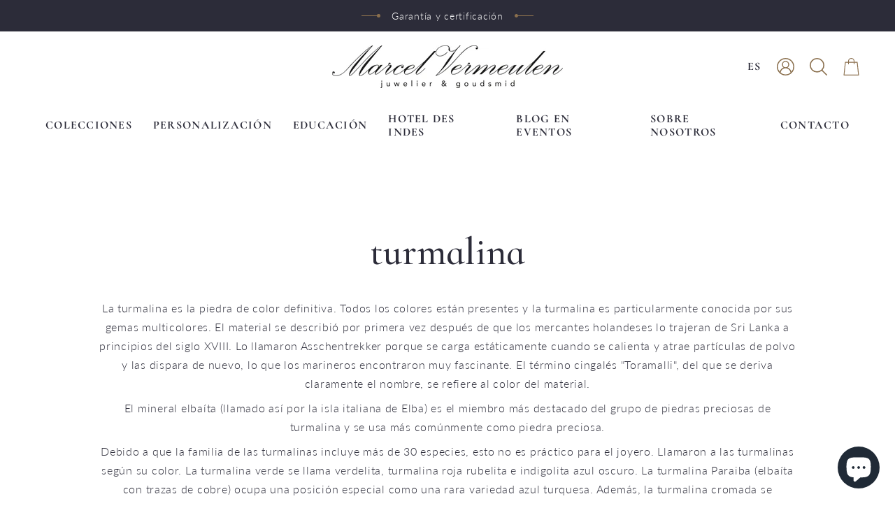

--- FILE ---
content_type: text/html; charset=utf-8
request_url: https://marcelvermeulen.com/es/pages/toermalijn
body_size: 54064
content:
<!doctype html>
<html class="no-js no-touch supports-no-cookies" lang="es">
<head>
    <meta charset="UTF-8">
  <meta http-equiv="X-UA-Compatible" content="IE=edge">
  <meta name="viewport" content="width=device-width, initial-scale=1.0">
  <meta name="theme-color" content="#8a6f4d">
  <link rel="canonical" href="https://marcelvermeulen.com/es/pages/toermalijn">
  <link rel="preconnect" href="https://cdn.shopify.com" crossorigin>
  <!-- ======================= Broadcast Theme V4.0.2 ========================= --><link rel="preconnect" href="https://fonts.shopifycdn.com" crossorigin><link href="//marcelvermeulen.com/cdn/shop/t/21/assets/theme.css?v=10734943690767737161744900027" as="style" rel="preload">
  <link href="//marcelvermeulen.com/cdn/shop/t/21/assets/vendor.js?v=20338928095176918551744900032" as="script" rel="preload">
  <link href="//marcelvermeulen.com/cdn/shop/t/21/assets/theme.js?v=11565328715203339411744900031" as="script" rel="preload">

    <link rel="icon" type="image/png" href="//marcelvermeulen.com/cdn/shop/files/flavicon.jpg?crop=center&height=32&v=1614376921&width=32">
  

  <!-- Title and description ================================================ -->
  
  <title>
    
    Veelzijdige Toermalijn edelstenen - Marcel Vermeulen
    
    
    
  </title>

  
    <meta name="description" content="Ontdek waarom toermalijn wordt gewaardeerd om zijn unieke eigenschappen, zoals de reactie op licht. Deze edelsteen wordt steeds populairder!">
  

  <meta property="og:site_name" content="Marcel Vermeulen">
<meta property="og:url" content="https://marcelvermeulen.com/es/pages/toermalijn">
<meta property="og:title" content="Veelzijdige Toermalijn edelstenen - Marcel Vermeulen">
<meta property="og:type" content="website">
<meta property="og:description" content="Ontdek waarom toermalijn wordt gewaardeerd om zijn unieke eigenschappen, zoals de reactie op licht. Deze edelsteen wordt steeds populairder!"><meta property="og:image" content="http://marcelvermeulen.com/cdn/shop/files/MarcelVermeulen.png?v=1685527196">
  <meta property="og:image:secure_url" content="https://marcelvermeulen.com/cdn/shop/files/MarcelVermeulen.png?v=1685527196">
  <meta property="og:image:width" content="1200">
  <meta property="og:image:height" content="630"><meta name="twitter:card" content="summary_large_image">
<meta name="twitter:title" content="Veelzijdige Toermalijn edelstenen - Marcel Vermeulen">
<meta name="twitter:description" content="Ontdek waarom toermalijn wordt gewaardeerd om zijn unieke eigenschappen, zoals de reactie op licht. Deze edelsteen wordt steeds populairder!">

  <!-- CSS ================================================================== -->

  <link href="//marcelvermeulen.com/cdn/shop/t/21/assets/font-settings.css?v=75470672572974717871756796174" rel="stylesheet" type="text/css" media="all" />

  
<style data-shopify>

:root {--scrollbar-width: 0px;


--COLOR-VIDEO-BG: #f2f2f2;
--COLOR-BG-BRIGHTER: #f2f2f2;

--COLOR-BG: #ffffff;
--COLOR-BG-TRANSPARENT: rgba(255, 255, 255, 0);
--COLOR-BG-SECONDARY: #F7F9FA;
--COLOR-BG-RGB: 255, 255, 255;

--COLOR-TEXT-DARK: #09090f;
--COLOR-TEXT: #2c2c39;
--COLOR-TEXT-LIGHT: #6b6b74;


/* === Opacity shades of grey ===*/
--COLOR-A5:  rgba(44, 44, 57, 0.05);
--COLOR-A10: rgba(44, 44, 57, 0.1);
--COLOR-A15: rgba(44, 44, 57, 0.15);
--COLOR-A20: rgba(44, 44, 57, 0.2);
--COLOR-A25: rgba(44, 44, 57, 0.25);
--COLOR-A30: rgba(44, 44, 57, 0.3);
--COLOR-A35: rgba(44, 44, 57, 0.35);
--COLOR-A40: rgba(44, 44, 57, 0.4);
--COLOR-A45: rgba(44, 44, 57, 0.45);
--COLOR-A50: rgba(44, 44, 57, 0.5);
--COLOR-A55: rgba(44, 44, 57, 0.55);
--COLOR-A60: rgba(44, 44, 57, 0.6);
--COLOR-A65: rgba(44, 44, 57, 0.65);
--COLOR-A70: rgba(44, 44, 57, 0.7);
--COLOR-A75: rgba(44, 44, 57, 0.75);
--COLOR-A80: rgba(44, 44, 57, 0.8);
--COLOR-A85: rgba(44, 44, 57, 0.85);
--COLOR-A90: rgba(44, 44, 57, 0.9);
--COLOR-A95: rgba(44, 44, 57, 0.95);

--COLOR-BORDER: rgb(138, 111, 77);
--COLOR-BORDER-LIGHT: #b9a994;
--COLOR-BORDER-HAIRLINE: #f7f7f7;
--COLOR-BORDER-DARK: #493a28;/* === Bright color ===*/
--COLOR-PRIMARY: #8a6f4d;
--COLOR-PRIMARY-HOVER: #60482b;
--COLOR-PRIMARY-FADE: rgba(138, 111, 77, 0.05);
--COLOR-PRIMARY-FADE-HOVER: rgba(138, 111, 77, 0.1);
--COLOR-PRIMARY-LIGHT: #dabc96;--COLOR-PRIMARY-OPPOSITE: #ffffff;



/* === link Color ===*/
--COLOR-LINK: #2c2c39;
--COLOR-LINK-HOVER: rgba(44, 44, 57, 0.7);
--COLOR-LINK-FADE: rgba(44, 44, 57, 0.05);
--COLOR-LINK-FADE-HOVER: rgba(44, 44, 57, 0.1);--COLOR-LINK-OPPOSITE: #ffffff;


/* === Product grid sale tags ===*/
--COLOR-SALE-BG: #f9dee5;
--COLOR-SALE-TEXT: #af7b88;--COLOR-SALE-TEXT-SECONDARY: #f9dee5;

/* === Product grid badges ===*/
--COLOR-BADGE-BG: #ffffff;
--COLOR-BADGE-TEXT: #212121;

/* === Product sale color ===*/
--COLOR-SALE: #d20000;

/* === Gray background on Product grid items ===*/--filter-bg: 1.0;/* === Helper colors for form error states ===*/
--COLOR-ERROR: #721C24;
--COLOR-ERROR-BG: #F8D7DA;
--COLOR-ERROR-BORDER: #F5C6CB;



  --RADIUS: 0px;
  --RADIUS-SELECT: 0px;


--COLOR-HEADER-BG: #ffffff;
--COLOR-HEADER-BG-TRANSPARENT: rgba(255, 255, 255, 0);
--COLOR-HEADER-LINK: #2c2c39;
--COLOR-HEADER-LINK-HOVER: rgba(44, 44, 57, 0.7);

--COLOR-MENU-BG: #ffffff;
--COLOR-MENU-LINK: #2c2c39;
--COLOR-MENU-LINK-HOVER: rgba(44, 44, 57, 0.7);
--COLOR-SUBMENU-BG: #ffffff;
--COLOR-SUBMENU-LINK: #2c2c39;
--COLOR-SUBMENU-LINK-HOVER: rgba(44, 44, 57, 0.7);
--COLOR-SUBMENU-TEXT-LIGHT: #6b6b74;
--COLOR-MENU-TRANSPARENT: #ffffff;
--COLOR-MENU-TRANSPARENT-HOVER: rgba(255, 255, 255, 0.7);

--COLOR-FOOTER-BG: #ffffff;
--COLOR-FOOTER-TEXT: #212121;
--COLOR-FOOTER-LINK: #2c2c39;
--COLOR-FOOTER-LINK-HOVER: rgba(44, 44, 57, 0.7);
--COLOR-FOOTER-BORDER: #8a6f4d;

--TRANSPARENT: rgba(255, 255, 255, 0);

/* === Default overlay opacity ===*/
--overlay-opacity: 0;
--underlay-opacity: 0.4;
--underlay-bg: #000;

/* === Custom Cursor ===*/
--ICON-ZOOM-IN: url( "//marcelvermeulen.com/cdn/shop/t/21/assets/icon-zoom-in.svg?v=182473373117644429561744900017" );
--ICON-ZOOM-OUT: url( "//marcelvermeulen.com/cdn/shop/t/21/assets/icon-zoom-out.svg?v=101497157853986683871744900018" );

/* === Custom Icons ===*/


  
  --ICON-ADD-BAG: url( "//marcelvermeulen.com/cdn/shop/t/21/assets/icon-add-bag.svg?v=23763382405227654651744900005" );
  --ICON-ADD-CART: url( "//marcelvermeulen.com/cdn/shop/t/21/assets/icon-add-cart.svg?v=3962293684743587821744900008" );
  --ICON-ARROW-LEFT: url( "//marcelvermeulen.com/cdn/shop/t/21/assets/icon-arrow-left.svg?v=136066145774695772731744900011" );
  --ICON-ARROW-RIGHT: url( "//marcelvermeulen.com/cdn/shop/t/21/assets/icon-arrow-right.svg?v=150928298113663093401744900014" );
  --ICON-SELECT: url("//marcelvermeulen.com/cdn/shop/t/21/assets/icon-select.svg?v=167170173659852274001744900016");


--PRODUCT-GRID-ASPECT-RATIO: 100%;

/* === Typography ===*/
--FONT-WEIGHT-BODY: 300;
--FONT-WEIGHT-BODY-BOLD: 400;

--FONT-STACK-BODY: Lato, sans-serif;
--FONT-STYLE-BODY: normal;
--FONT-STYLE-BODY-ITALIC: italic;
--FONT-ADJUST-BODY: 1.15;

--FONT-WEIGHT-HEADING: 700;
--FONT-WEIGHT-HEADING-BOLD: 700;

--FONT-STACK-HEADING: Cormorant, serif;
--FONT-STYLE-HEADING: normal;
--FONT-STYLE-HEADING-ITALIC: italic;
--FONT-ADJUST-HEADING: 1.45;

--FONT-STACK-NAV: Cormorant, serif;
--FONT-STYLE-NAV: normal;
--FONT-STYLE-NAV-ITALIC: italic;
--FONT-ADJUST-NAV: 1.15;

--FONT-WEIGHT-NAV: 700;
--FONT-WEIGHT-NAV-BOLD: 700;

--FONT-SIZE-BASE: 1.15rem;
--FONT-SIZE-BASE-PERCENT: 1.15;

/* === Parallax ===*/
--PARALLAX-STRENGTH-MIN: 120.0%;
--PARALLAX-STRENGTH-MAX: 130.0%;--LAYOUT-OUTER: 50px;
  --LAYOUT-GUTTER: 32px;
  --LAYOUT-OUTER-MEDIUM: 30px;
  --LAYOUT-GUTTER-MEDIUM: 22px;
  --LAYOUT-OUTER-SMALL: 16px;
  --LAYOUT-GUTTER-SMALL: 16px;--base-animation-delay: 0ms;
--line-height-normal: 1.375; /* Equals to line-height: normal; */--SIDEBAR-WIDTH: 288px;
  --SIDEBAR-WIDTH-MEDIUM: 258px;--ICON-STROKE-WIDTH: 1px;/* === Button General ===*/
--BTN-FONT-STACK: Lato, sans-serif;
--BTN-FONT-WEIGHT: 300;
--BTN-FONT-STYLE: normal;
--BTN-FONT-SIZE: 14px;

--BTN-LETTER-SPACING: 0.1em;
--BTN-UPPERCASE: uppercase;

/* === Button Primary ===*/
--BTN-PRIMARY-BORDER-COLOR: #8a6f4d;
--BTN-PRIMARY-BG-COLOR: #8a6f4d;
--BTN-PRIMARY-TEXT-COLOR: #ffffff;


  --BTN-PRIMARY-BG-COLOR-BRIGHTER: #7a6244;


/* === Button Secondary ===*/
--BTN-SECONDARY-BORDER-COLOR: #8a6f4d;
--BTN-SECONDARY-BG-COLOR: #ffffff;
--BTN-SECONDARY-TEXT-COLOR: #8a6f4d;


  --BTN-SECONDARY-BG-COLOR-BRIGHTER: #f2f2f2;


/* === Button White ===*/
--TEXT-BTN-BORDER-WHITE: #fff;
--TEXT-BTN-BG-WHITE: #fff;
--TEXT-BTN-WHITE: #000;
--TEXT-BTN-BG-WHITE-BRIGHTER: #f2f2f2;

/* === Button Black ===*/
--TEXT-BTN-BG-BLACK: #000;
--TEXT-BTN-BORDER-BLACK: #000;
--TEXT-BTN-BLACK: #fff;
--TEXT-BTN-BG-BLACK-BRIGHTER: #1a1a1a;

/* === Cart Gradient ===*/


  --FREE-SHIPPING-GRADIENT: linear-gradient(to right, var(--COLOR-PRIMARY-LIGHT) 0%, var(--COLOR-PRIMARY) 100%);


}
</style>


  <link href="//marcelvermeulen.com/cdn/shop/t/21/assets/theme.css?v=10734943690767737161744900027" rel="stylesheet" type="text/css" media="all" />

  

  <script>
    if (window.navigator.userAgent.indexOf('MSIE ') > 0 || window.navigator.userAgent.indexOf('Trident/') > 0) {
      document.documentElement.className = document.documentElement.className + ' ie';

      var scripts = document.getElementsByTagName('script')[0];
      var polyfill = document.createElement("script");
      polyfill.defer = true;
      polyfill.src = "//marcelvermeulen.com/cdn/shop/t/21/assets/ie11.js?v=144489047535103983231744900019";

      scripts.parentNode.insertBefore(polyfill, scripts);
    } else {
      document.documentElement.className = document.documentElement.className.replace('no-js', 'js');
    }

    let root = '/es';
    if (root[root.length - 1] !== '/') {
      root = root + '/';
    }

    window.theme = {
      routes: {
        root: root,
        cart: '/es/cart',
        cart_add_url: '/es/cart/add',
        product_recommendations_url: '/es/recommendations/products',
        predictive_search_url: '/es/search/suggest',
        addresses_url: '/es/account/addresses'
      },
      assets: {
        photoswipe: '//marcelvermeulen.com/cdn/shop/t/21/assets/photoswipe.js?v=162613001030112971491744900023',
        smoothscroll: '//marcelvermeulen.com/cdn/shop/t/21/assets/smoothscroll.js?v=37906625415260927261744900024',
        swatches: '//marcelvermeulen.com/cdn/shop/t/21/assets/swatches.json?v=153762849283573572451744900025',
        base: "//marcelvermeulen.com/cdn/shop/t/21/assets/",
      },
      strings: {
        addToCart: "Añadir a la cesta",
        soldOut: "Agotado",
        from: "Desde",
        preOrder: "Hacer un pedido",
        sale: "Oferta",
        subscription: "Suscripción",
        unavailable: "Indisponible",
        unitPrice: "Precio por unidad",
        unitPriceSeparator: "por",
        shippingCalcSubmitButton: "Calcular gasto de envío.",
        shippingCalcSubmitButtonDisabled: "Calculando",
        selectValue: "Selecciona valor",
        selectColor: "Seleccionar el color",
        oneColor: "color",
        otherColor: "colores",
        upsellAddToCart: "Agregar",
        free: "Gratis",
        swatchesColor: "Color"
      },
      settings: {
        customerLoggedIn: null ? true : false,
        cartDrawerEnabled: true,
        enableQuickAdd: false,
        enableAnimations: true,
        transparentHeader: false,
        variantOnSale: true,
      },
      moneyFormat: false ? "€{{amount_with_comma_separator}} EUR" : "€{{amount_with_comma_separator}}",
      moneyWithoutCurrencyFormat: "€{{amount_with_comma_separator}}",
      moneyWithCurrencyFormat: "€{{amount_with_comma_separator}} EUR",
      subtotal: 0,
      info: {
        name: 'broadcast'
      },
      version: '4.0.2'
    };

    if (window.performance) {
      window.performance.mark('init');
    } else {
      window.fastNetworkAndCPU = false;
    }
  </script>

  
    <script src="//marcelvermeulen.com/cdn/shopifycloud/storefront/assets/themes_support/shopify_common-5f594365.js" defer="defer"></script>
  

  <!-- Theme Javascript ============================================================== -->
  <script src="//marcelvermeulen.com/cdn/shop/t/21/assets/vendor.js?v=20338928095176918551744900032" defer="defer"></script>
  <script src="//marcelvermeulen.com/cdn/shop/t/21/assets/theme.js?v=11565328715203339411744900031" defer="defer"></script><!-- Shopify app scripts =========================================================== -->

  <script>window.performance && window.performance.mark && window.performance.mark('shopify.content_for_header.start');</script><meta name="google-site-verification" content="OY0AFsLkzJSDRhV6Up9HInBO7k4KeiYgY0HBsxjifdM">
<meta id="shopify-digital-wallet" name="shopify-digital-wallet" content="/48385327265/digital_wallets/dialog">
<meta name="shopify-checkout-api-token" content="dc170d741f200cea86671e18141aa94e">
<link rel="alternate" hreflang="x-default" href="https://marcelvermeulen.com/pages/toermalijn">
<link rel="alternate" hreflang="nl" href="https://marcelvermeulen.com/pages/toermalijn">
<link rel="alternate" hreflang="en" href="https://marcelvermeulen.com/en/pages/toermalijn">
<link rel="alternate" hreflang="de" href="https://marcelvermeulen.com/de/pages/toermalijn">
<link rel="alternate" hreflang="fr" href="https://marcelvermeulen.com/fr/pages/toermalijn">
<link rel="alternate" hreflang="zh-Hans" href="https://marcelvermeulen.com/zh/pages/toermalijn">
<link rel="alternate" hreflang="es" href="https://marcelvermeulen.com/es/pages/toermalijn">
<link rel="alternate" hreflang="zh-Hans-CN" href="https://marcelvermeulen.com/zh-cn/pages/toermalijn">
<link rel="alternate" hreflang="zh-Hans-AC" href="https://marcelvermeulen.com/zh/pages/toermalijn">
<link rel="alternate" hreflang="zh-Hans-AD" href="https://marcelvermeulen.com/zh/pages/toermalijn">
<link rel="alternate" hreflang="zh-Hans-AE" href="https://marcelvermeulen.com/zh/pages/toermalijn">
<link rel="alternate" hreflang="zh-Hans-AF" href="https://marcelvermeulen.com/zh/pages/toermalijn">
<link rel="alternate" hreflang="zh-Hans-AG" href="https://marcelvermeulen.com/zh/pages/toermalijn">
<link rel="alternate" hreflang="zh-Hans-AI" href="https://marcelvermeulen.com/zh/pages/toermalijn">
<link rel="alternate" hreflang="zh-Hans-AL" href="https://marcelvermeulen.com/zh/pages/toermalijn">
<link rel="alternate" hreflang="zh-Hans-AM" href="https://marcelvermeulen.com/zh/pages/toermalijn">
<link rel="alternate" hreflang="zh-Hans-AO" href="https://marcelvermeulen.com/zh/pages/toermalijn">
<link rel="alternate" hreflang="zh-Hans-AR" href="https://marcelvermeulen.com/zh/pages/toermalijn">
<link rel="alternate" hreflang="zh-Hans-AT" href="https://marcelvermeulen.com/zh/pages/toermalijn">
<link rel="alternate" hreflang="zh-Hans-AU" href="https://marcelvermeulen.com/zh/pages/toermalijn">
<link rel="alternate" hreflang="zh-Hans-AW" href="https://marcelvermeulen.com/zh/pages/toermalijn">
<link rel="alternate" hreflang="zh-Hans-AX" href="https://marcelvermeulen.com/zh/pages/toermalijn">
<link rel="alternate" hreflang="zh-Hans-AZ" href="https://marcelvermeulen.com/zh/pages/toermalijn">
<link rel="alternate" hreflang="zh-Hans-BA" href="https://marcelvermeulen.com/zh/pages/toermalijn">
<link rel="alternate" hreflang="zh-Hans-BB" href="https://marcelvermeulen.com/zh/pages/toermalijn">
<link rel="alternate" hreflang="zh-Hans-BD" href="https://marcelvermeulen.com/zh/pages/toermalijn">
<link rel="alternate" hreflang="zh-Hans-BE" href="https://marcelvermeulen.com/zh/pages/toermalijn">
<link rel="alternate" hreflang="zh-Hans-BF" href="https://marcelvermeulen.com/zh/pages/toermalijn">
<link rel="alternate" hreflang="zh-Hans-BG" href="https://marcelvermeulen.com/zh/pages/toermalijn">
<link rel="alternate" hreflang="zh-Hans-BH" href="https://marcelvermeulen.com/zh/pages/toermalijn">
<link rel="alternate" hreflang="zh-Hans-BI" href="https://marcelvermeulen.com/zh/pages/toermalijn">
<link rel="alternate" hreflang="zh-Hans-BJ" href="https://marcelvermeulen.com/zh/pages/toermalijn">
<link rel="alternate" hreflang="zh-Hans-BL" href="https://marcelvermeulen.com/zh/pages/toermalijn">
<link rel="alternate" hreflang="zh-Hans-BM" href="https://marcelvermeulen.com/zh/pages/toermalijn">
<link rel="alternate" hreflang="zh-Hans-BN" href="https://marcelvermeulen.com/zh/pages/toermalijn">
<link rel="alternate" hreflang="zh-Hans-BO" href="https://marcelvermeulen.com/zh/pages/toermalijn">
<link rel="alternate" hreflang="zh-Hans-BQ" href="https://marcelvermeulen.com/zh/pages/toermalijn">
<link rel="alternate" hreflang="zh-Hans-BR" href="https://marcelvermeulen.com/zh/pages/toermalijn">
<link rel="alternate" hreflang="zh-Hans-BS" href="https://marcelvermeulen.com/zh/pages/toermalijn">
<link rel="alternate" hreflang="zh-Hans-BT" href="https://marcelvermeulen.com/zh/pages/toermalijn">
<link rel="alternate" hreflang="zh-Hans-BW" href="https://marcelvermeulen.com/zh/pages/toermalijn">
<link rel="alternate" hreflang="zh-Hans-BY" href="https://marcelvermeulen.com/zh/pages/toermalijn">
<link rel="alternate" hreflang="zh-Hans-BZ" href="https://marcelvermeulen.com/zh/pages/toermalijn">
<link rel="alternate" hreflang="zh-Hans-CA" href="https://marcelvermeulen.com/zh/pages/toermalijn">
<link rel="alternate" hreflang="zh-Hans-CC" href="https://marcelvermeulen.com/zh/pages/toermalijn">
<link rel="alternate" hreflang="zh-Hans-CD" href="https://marcelvermeulen.com/zh/pages/toermalijn">
<link rel="alternate" hreflang="zh-Hans-CF" href="https://marcelvermeulen.com/zh/pages/toermalijn">
<link rel="alternate" hreflang="zh-Hans-CG" href="https://marcelvermeulen.com/zh/pages/toermalijn">
<link rel="alternate" hreflang="zh-Hans-CH" href="https://marcelvermeulen.com/zh/pages/toermalijn">
<link rel="alternate" hreflang="zh-Hans-CI" href="https://marcelvermeulen.com/zh/pages/toermalijn">
<link rel="alternate" hreflang="zh-Hans-CK" href="https://marcelvermeulen.com/zh/pages/toermalijn">
<link rel="alternate" hreflang="zh-Hans-CL" href="https://marcelvermeulen.com/zh/pages/toermalijn">
<link rel="alternate" hreflang="zh-Hans-CM" href="https://marcelvermeulen.com/zh/pages/toermalijn">
<link rel="alternate" hreflang="zh-Hans-CO" href="https://marcelvermeulen.com/zh/pages/toermalijn">
<link rel="alternate" hreflang="zh-Hans-CR" href="https://marcelvermeulen.com/zh/pages/toermalijn">
<link rel="alternate" hreflang="zh-Hans-CV" href="https://marcelvermeulen.com/zh/pages/toermalijn">
<link rel="alternate" hreflang="zh-Hans-CW" href="https://marcelvermeulen.com/zh/pages/toermalijn">
<link rel="alternate" hreflang="zh-Hans-CX" href="https://marcelvermeulen.com/zh/pages/toermalijn">
<link rel="alternate" hreflang="zh-Hans-CY" href="https://marcelvermeulen.com/zh/pages/toermalijn">
<link rel="alternate" hreflang="zh-Hans-CZ" href="https://marcelvermeulen.com/zh/pages/toermalijn">
<link rel="alternate" hreflang="zh-Hans-DE" href="https://marcelvermeulen.com/zh/pages/toermalijn">
<link rel="alternate" hreflang="zh-Hans-DJ" href="https://marcelvermeulen.com/zh/pages/toermalijn">
<link rel="alternate" hreflang="zh-Hans-DK" href="https://marcelvermeulen.com/zh/pages/toermalijn">
<link rel="alternate" hreflang="zh-Hans-DM" href="https://marcelvermeulen.com/zh/pages/toermalijn">
<link rel="alternate" hreflang="zh-Hans-DO" href="https://marcelvermeulen.com/zh/pages/toermalijn">
<link rel="alternate" hreflang="zh-Hans-DZ" href="https://marcelvermeulen.com/zh/pages/toermalijn">
<link rel="alternate" hreflang="zh-Hans-EC" href="https://marcelvermeulen.com/zh/pages/toermalijn">
<link rel="alternate" hreflang="zh-Hans-EE" href="https://marcelvermeulen.com/zh/pages/toermalijn">
<link rel="alternate" hreflang="zh-Hans-EG" href="https://marcelvermeulen.com/zh/pages/toermalijn">
<link rel="alternate" hreflang="zh-Hans-EH" href="https://marcelvermeulen.com/zh/pages/toermalijn">
<link rel="alternate" hreflang="zh-Hans-ER" href="https://marcelvermeulen.com/zh/pages/toermalijn">
<link rel="alternate" hreflang="zh-Hans-ES" href="https://marcelvermeulen.com/zh/pages/toermalijn">
<link rel="alternate" hreflang="zh-Hans-ET" href="https://marcelvermeulen.com/zh/pages/toermalijn">
<link rel="alternate" hreflang="zh-Hans-FI" href="https://marcelvermeulen.com/zh/pages/toermalijn">
<link rel="alternate" hreflang="zh-Hans-FJ" href="https://marcelvermeulen.com/zh/pages/toermalijn">
<link rel="alternate" hreflang="zh-Hans-FK" href="https://marcelvermeulen.com/zh/pages/toermalijn">
<link rel="alternate" hreflang="zh-Hans-FO" href="https://marcelvermeulen.com/zh/pages/toermalijn">
<link rel="alternate" hreflang="zh-Hans-FR" href="https://marcelvermeulen.com/zh/pages/toermalijn">
<link rel="alternate" hreflang="zh-Hans-GA" href="https://marcelvermeulen.com/zh/pages/toermalijn">
<link rel="alternate" hreflang="zh-Hans-GB" href="https://marcelvermeulen.com/zh/pages/toermalijn">
<link rel="alternate" hreflang="zh-Hans-GD" href="https://marcelvermeulen.com/zh/pages/toermalijn">
<link rel="alternate" hreflang="zh-Hans-GE" href="https://marcelvermeulen.com/zh/pages/toermalijn">
<link rel="alternate" hreflang="zh-Hans-GF" href="https://marcelvermeulen.com/zh/pages/toermalijn">
<link rel="alternate" hreflang="zh-Hans-GG" href="https://marcelvermeulen.com/zh/pages/toermalijn">
<link rel="alternate" hreflang="zh-Hans-GH" href="https://marcelvermeulen.com/zh/pages/toermalijn">
<link rel="alternate" hreflang="zh-Hans-GI" href="https://marcelvermeulen.com/zh/pages/toermalijn">
<link rel="alternate" hreflang="zh-Hans-GL" href="https://marcelvermeulen.com/zh/pages/toermalijn">
<link rel="alternate" hreflang="zh-Hans-GM" href="https://marcelvermeulen.com/zh/pages/toermalijn">
<link rel="alternate" hreflang="zh-Hans-GN" href="https://marcelvermeulen.com/zh/pages/toermalijn">
<link rel="alternate" hreflang="zh-Hans-GP" href="https://marcelvermeulen.com/zh/pages/toermalijn">
<link rel="alternate" hreflang="zh-Hans-GQ" href="https://marcelvermeulen.com/zh/pages/toermalijn">
<link rel="alternate" hreflang="zh-Hans-GR" href="https://marcelvermeulen.com/zh/pages/toermalijn">
<link rel="alternate" hreflang="zh-Hans-GS" href="https://marcelvermeulen.com/zh/pages/toermalijn">
<link rel="alternate" hreflang="zh-Hans-GT" href="https://marcelvermeulen.com/zh/pages/toermalijn">
<link rel="alternate" hreflang="zh-Hans-GW" href="https://marcelvermeulen.com/zh/pages/toermalijn">
<link rel="alternate" hreflang="zh-Hans-GY" href="https://marcelvermeulen.com/zh/pages/toermalijn">
<link rel="alternate" hreflang="zh-Hans-HK" href="https://marcelvermeulen.com/zh/pages/toermalijn">
<link rel="alternate" hreflang="zh-Hans-HN" href="https://marcelvermeulen.com/zh/pages/toermalijn">
<link rel="alternate" hreflang="zh-Hans-HR" href="https://marcelvermeulen.com/zh/pages/toermalijn">
<link rel="alternate" hreflang="zh-Hans-HT" href="https://marcelvermeulen.com/zh/pages/toermalijn">
<link rel="alternate" hreflang="zh-Hans-HU" href="https://marcelvermeulen.com/zh/pages/toermalijn">
<link rel="alternate" hreflang="zh-Hans-ID" href="https://marcelvermeulen.com/zh/pages/toermalijn">
<link rel="alternate" hreflang="zh-Hans-IE" href="https://marcelvermeulen.com/zh/pages/toermalijn">
<link rel="alternate" hreflang="zh-Hans-IL" href="https://marcelvermeulen.com/zh/pages/toermalijn">
<link rel="alternate" hreflang="zh-Hans-IM" href="https://marcelvermeulen.com/zh/pages/toermalijn">
<link rel="alternate" hreflang="zh-Hans-IN" href="https://marcelvermeulen.com/zh/pages/toermalijn">
<link rel="alternate" hreflang="zh-Hans-IO" href="https://marcelvermeulen.com/zh/pages/toermalijn">
<link rel="alternate" hreflang="zh-Hans-IQ" href="https://marcelvermeulen.com/zh/pages/toermalijn">
<link rel="alternate" hreflang="zh-Hans-IS" href="https://marcelvermeulen.com/zh/pages/toermalijn">
<link rel="alternate" hreflang="zh-Hans-IT" href="https://marcelvermeulen.com/zh/pages/toermalijn">
<link rel="alternate" hreflang="zh-Hans-JE" href="https://marcelvermeulen.com/zh/pages/toermalijn">
<link rel="alternate" hreflang="zh-Hans-JM" href="https://marcelvermeulen.com/zh/pages/toermalijn">
<link rel="alternate" hreflang="zh-Hans-JO" href="https://marcelvermeulen.com/zh/pages/toermalijn">
<link rel="alternate" hreflang="zh-Hans-JP" href="https://marcelvermeulen.com/zh/pages/toermalijn">
<link rel="alternate" hreflang="zh-Hans-KE" href="https://marcelvermeulen.com/zh/pages/toermalijn">
<link rel="alternate" hreflang="zh-Hans-KG" href="https://marcelvermeulen.com/zh/pages/toermalijn">
<link rel="alternate" hreflang="zh-Hans-KH" href="https://marcelvermeulen.com/zh/pages/toermalijn">
<link rel="alternate" hreflang="zh-Hans-KI" href="https://marcelvermeulen.com/zh/pages/toermalijn">
<link rel="alternate" hreflang="zh-Hans-KM" href="https://marcelvermeulen.com/zh/pages/toermalijn">
<link rel="alternate" hreflang="zh-Hans-KN" href="https://marcelvermeulen.com/zh/pages/toermalijn">
<link rel="alternate" hreflang="zh-Hans-KR" href="https://marcelvermeulen.com/zh/pages/toermalijn">
<link rel="alternate" hreflang="zh-Hans-KW" href="https://marcelvermeulen.com/zh/pages/toermalijn">
<link rel="alternate" hreflang="zh-Hans-KY" href="https://marcelvermeulen.com/zh/pages/toermalijn">
<link rel="alternate" hreflang="zh-Hans-KZ" href="https://marcelvermeulen.com/zh/pages/toermalijn">
<link rel="alternate" hreflang="zh-Hans-LA" href="https://marcelvermeulen.com/zh/pages/toermalijn">
<link rel="alternate" hreflang="zh-Hans-LB" href="https://marcelvermeulen.com/zh/pages/toermalijn">
<link rel="alternate" hreflang="zh-Hans-LC" href="https://marcelvermeulen.com/zh/pages/toermalijn">
<link rel="alternate" hreflang="zh-Hans-LI" href="https://marcelvermeulen.com/zh/pages/toermalijn">
<link rel="alternate" hreflang="zh-Hans-LK" href="https://marcelvermeulen.com/zh/pages/toermalijn">
<link rel="alternate" hreflang="zh-Hans-LR" href="https://marcelvermeulen.com/zh/pages/toermalijn">
<link rel="alternate" hreflang="zh-Hans-LS" href="https://marcelvermeulen.com/zh/pages/toermalijn">
<link rel="alternate" hreflang="zh-Hans-LT" href="https://marcelvermeulen.com/zh/pages/toermalijn">
<link rel="alternate" hreflang="zh-Hans-LU" href="https://marcelvermeulen.com/zh/pages/toermalijn">
<link rel="alternate" hreflang="zh-Hans-LV" href="https://marcelvermeulen.com/zh/pages/toermalijn">
<link rel="alternate" hreflang="zh-Hans-LY" href="https://marcelvermeulen.com/zh/pages/toermalijn">
<link rel="alternate" hreflang="zh-Hans-MA" href="https://marcelvermeulen.com/zh/pages/toermalijn">
<link rel="alternate" hreflang="zh-Hans-MC" href="https://marcelvermeulen.com/zh/pages/toermalijn">
<link rel="alternate" hreflang="zh-Hans-MD" href="https://marcelvermeulen.com/zh/pages/toermalijn">
<link rel="alternate" hreflang="zh-Hans-ME" href="https://marcelvermeulen.com/zh/pages/toermalijn">
<link rel="alternate" hreflang="zh-Hans-MF" href="https://marcelvermeulen.com/zh/pages/toermalijn">
<link rel="alternate" hreflang="zh-Hans-MG" href="https://marcelvermeulen.com/zh/pages/toermalijn">
<link rel="alternate" hreflang="zh-Hans-MK" href="https://marcelvermeulen.com/zh/pages/toermalijn">
<link rel="alternate" hreflang="zh-Hans-ML" href="https://marcelvermeulen.com/zh/pages/toermalijn">
<link rel="alternate" hreflang="zh-Hans-MM" href="https://marcelvermeulen.com/zh/pages/toermalijn">
<link rel="alternate" hreflang="zh-Hans-MN" href="https://marcelvermeulen.com/zh/pages/toermalijn">
<link rel="alternate" hreflang="zh-Hans-MO" href="https://marcelvermeulen.com/zh/pages/toermalijn">
<link rel="alternate" hreflang="zh-Hans-MQ" href="https://marcelvermeulen.com/zh/pages/toermalijn">
<link rel="alternate" hreflang="zh-Hans-MR" href="https://marcelvermeulen.com/zh/pages/toermalijn">
<link rel="alternate" hreflang="zh-Hans-MS" href="https://marcelvermeulen.com/zh/pages/toermalijn">
<link rel="alternate" hreflang="zh-Hans-MT" href="https://marcelvermeulen.com/zh/pages/toermalijn">
<link rel="alternate" hreflang="zh-Hans-MU" href="https://marcelvermeulen.com/zh/pages/toermalijn">
<link rel="alternate" hreflang="zh-Hans-MV" href="https://marcelvermeulen.com/zh/pages/toermalijn">
<link rel="alternate" hreflang="zh-Hans-MW" href="https://marcelvermeulen.com/zh/pages/toermalijn">
<link rel="alternate" hreflang="zh-Hans-MX" href="https://marcelvermeulen.com/zh/pages/toermalijn">
<link rel="alternate" hreflang="zh-Hans-MY" href="https://marcelvermeulen.com/zh/pages/toermalijn">
<link rel="alternate" hreflang="zh-Hans-MZ" href="https://marcelvermeulen.com/zh/pages/toermalijn">
<link rel="alternate" hreflang="zh-Hans-NA" href="https://marcelvermeulen.com/zh/pages/toermalijn">
<link rel="alternate" hreflang="zh-Hans-NC" href="https://marcelvermeulen.com/zh/pages/toermalijn">
<link rel="alternate" hreflang="zh-Hans-NE" href="https://marcelvermeulen.com/zh/pages/toermalijn">
<link rel="alternate" hreflang="zh-Hans-NF" href="https://marcelvermeulen.com/zh/pages/toermalijn">
<link rel="alternate" hreflang="zh-Hans-NG" href="https://marcelvermeulen.com/zh/pages/toermalijn">
<link rel="alternate" hreflang="zh-Hans-NI" href="https://marcelvermeulen.com/zh/pages/toermalijn">
<link rel="alternate" hreflang="zh-Hans-NL" href="https://marcelvermeulen.com/zh/pages/toermalijn">
<link rel="alternate" hreflang="zh-Hans-NO" href="https://marcelvermeulen.com/zh/pages/toermalijn">
<link rel="alternate" hreflang="zh-Hans-NP" href="https://marcelvermeulen.com/zh/pages/toermalijn">
<link rel="alternate" hreflang="zh-Hans-NR" href="https://marcelvermeulen.com/zh/pages/toermalijn">
<link rel="alternate" hreflang="zh-Hans-NU" href="https://marcelvermeulen.com/zh/pages/toermalijn">
<link rel="alternate" hreflang="zh-Hans-NZ" href="https://marcelvermeulen.com/zh/pages/toermalijn">
<link rel="alternate" hreflang="zh-Hans-OM" href="https://marcelvermeulen.com/zh/pages/toermalijn">
<link rel="alternate" hreflang="zh-Hans-PA" href="https://marcelvermeulen.com/zh/pages/toermalijn">
<link rel="alternate" hreflang="zh-Hans-PE" href="https://marcelvermeulen.com/zh/pages/toermalijn">
<link rel="alternate" hreflang="zh-Hans-PF" href="https://marcelvermeulen.com/zh/pages/toermalijn">
<link rel="alternate" hreflang="zh-Hans-PG" href="https://marcelvermeulen.com/zh/pages/toermalijn">
<link rel="alternate" hreflang="zh-Hans-PH" href="https://marcelvermeulen.com/zh/pages/toermalijn">
<link rel="alternate" hreflang="zh-Hans-PK" href="https://marcelvermeulen.com/zh/pages/toermalijn">
<link rel="alternate" hreflang="zh-Hans-PL" href="https://marcelvermeulen.com/zh/pages/toermalijn">
<link rel="alternate" hreflang="zh-Hans-PM" href="https://marcelvermeulen.com/zh/pages/toermalijn">
<link rel="alternate" hreflang="zh-Hans-PN" href="https://marcelvermeulen.com/zh/pages/toermalijn">
<link rel="alternate" hreflang="zh-Hans-PS" href="https://marcelvermeulen.com/zh/pages/toermalijn">
<link rel="alternate" hreflang="zh-Hans-PT" href="https://marcelvermeulen.com/zh/pages/toermalijn">
<link rel="alternate" hreflang="zh-Hans-PY" href="https://marcelvermeulen.com/zh/pages/toermalijn">
<link rel="alternate" hreflang="zh-Hans-QA" href="https://marcelvermeulen.com/zh/pages/toermalijn">
<link rel="alternate" hreflang="zh-Hans-RE" href="https://marcelvermeulen.com/zh/pages/toermalijn">
<link rel="alternate" hreflang="zh-Hans-RO" href="https://marcelvermeulen.com/zh/pages/toermalijn">
<link rel="alternate" hreflang="zh-Hans-RS" href="https://marcelvermeulen.com/zh/pages/toermalijn">
<link rel="alternate" hreflang="zh-Hans-RU" href="https://marcelvermeulen.com/zh/pages/toermalijn">
<link rel="alternate" hreflang="zh-Hans-RW" href="https://marcelvermeulen.com/zh/pages/toermalijn">
<link rel="alternate" hreflang="zh-Hans-SA" href="https://marcelvermeulen.com/zh/pages/toermalijn">
<link rel="alternate" hreflang="zh-Hans-SB" href="https://marcelvermeulen.com/zh/pages/toermalijn">
<link rel="alternate" hreflang="zh-Hans-SC" href="https://marcelvermeulen.com/zh/pages/toermalijn">
<link rel="alternate" hreflang="zh-Hans-SD" href="https://marcelvermeulen.com/zh/pages/toermalijn">
<link rel="alternate" hreflang="zh-Hans-SE" href="https://marcelvermeulen.com/zh/pages/toermalijn">
<link rel="alternate" hreflang="zh-Hans-SG" href="https://marcelvermeulen.com/zh/pages/toermalijn">
<link rel="alternate" hreflang="zh-Hans-SH" href="https://marcelvermeulen.com/zh/pages/toermalijn">
<link rel="alternate" hreflang="zh-Hans-SI" href="https://marcelvermeulen.com/zh/pages/toermalijn">
<link rel="alternate" hreflang="zh-Hans-SJ" href="https://marcelvermeulen.com/zh/pages/toermalijn">
<link rel="alternate" hreflang="zh-Hans-SK" href="https://marcelvermeulen.com/zh/pages/toermalijn">
<link rel="alternate" hreflang="zh-Hans-SL" href="https://marcelvermeulen.com/zh/pages/toermalijn">
<link rel="alternate" hreflang="zh-Hans-SM" href="https://marcelvermeulen.com/zh/pages/toermalijn">
<link rel="alternate" hreflang="zh-Hans-SN" href="https://marcelvermeulen.com/zh/pages/toermalijn">
<link rel="alternate" hreflang="zh-Hans-SO" href="https://marcelvermeulen.com/zh/pages/toermalijn">
<link rel="alternate" hreflang="zh-Hans-SR" href="https://marcelvermeulen.com/zh/pages/toermalijn">
<link rel="alternate" hreflang="zh-Hans-SS" href="https://marcelvermeulen.com/zh/pages/toermalijn">
<link rel="alternate" hreflang="zh-Hans-ST" href="https://marcelvermeulen.com/zh/pages/toermalijn">
<link rel="alternate" hreflang="zh-Hans-SV" href="https://marcelvermeulen.com/zh/pages/toermalijn">
<link rel="alternate" hreflang="zh-Hans-SX" href="https://marcelvermeulen.com/zh/pages/toermalijn">
<link rel="alternate" hreflang="zh-Hans-SZ" href="https://marcelvermeulen.com/zh/pages/toermalijn">
<link rel="alternate" hreflang="zh-Hans-TA" href="https://marcelvermeulen.com/zh/pages/toermalijn">
<link rel="alternate" hreflang="zh-Hans-TC" href="https://marcelvermeulen.com/zh/pages/toermalijn">
<link rel="alternate" hreflang="zh-Hans-TD" href="https://marcelvermeulen.com/zh/pages/toermalijn">
<link rel="alternate" hreflang="zh-Hans-TF" href="https://marcelvermeulen.com/zh/pages/toermalijn">
<link rel="alternate" hreflang="zh-Hans-TG" href="https://marcelvermeulen.com/zh/pages/toermalijn">
<link rel="alternate" hreflang="zh-Hans-TH" href="https://marcelvermeulen.com/zh/pages/toermalijn">
<link rel="alternate" hreflang="zh-Hans-TJ" href="https://marcelvermeulen.com/zh/pages/toermalijn">
<link rel="alternate" hreflang="zh-Hans-TK" href="https://marcelvermeulen.com/zh/pages/toermalijn">
<link rel="alternate" hreflang="zh-Hans-TL" href="https://marcelvermeulen.com/zh/pages/toermalijn">
<link rel="alternate" hreflang="zh-Hans-TM" href="https://marcelvermeulen.com/zh/pages/toermalijn">
<link rel="alternate" hreflang="zh-Hans-TN" href="https://marcelvermeulen.com/zh/pages/toermalijn">
<link rel="alternate" hreflang="zh-Hans-TO" href="https://marcelvermeulen.com/zh/pages/toermalijn">
<link rel="alternate" hreflang="zh-Hans-TR" href="https://marcelvermeulen.com/zh/pages/toermalijn">
<link rel="alternate" hreflang="zh-Hans-TT" href="https://marcelvermeulen.com/zh/pages/toermalijn">
<link rel="alternate" hreflang="zh-Hans-TV" href="https://marcelvermeulen.com/zh/pages/toermalijn">
<link rel="alternate" hreflang="zh-Hans-TW" href="https://marcelvermeulen.com/zh/pages/toermalijn">
<link rel="alternate" hreflang="zh-Hans-TZ" href="https://marcelvermeulen.com/zh/pages/toermalijn">
<link rel="alternate" hreflang="zh-Hans-UA" href="https://marcelvermeulen.com/zh/pages/toermalijn">
<link rel="alternate" hreflang="zh-Hans-UG" href="https://marcelvermeulen.com/zh/pages/toermalijn">
<link rel="alternate" hreflang="zh-Hans-UM" href="https://marcelvermeulen.com/zh/pages/toermalijn">
<link rel="alternate" hreflang="zh-Hans-US" href="https://marcelvermeulen.com/zh/pages/toermalijn">
<link rel="alternate" hreflang="zh-Hans-UY" href="https://marcelvermeulen.com/zh/pages/toermalijn">
<link rel="alternate" hreflang="zh-Hans-UZ" href="https://marcelvermeulen.com/zh/pages/toermalijn">
<link rel="alternate" hreflang="zh-Hans-VA" href="https://marcelvermeulen.com/zh/pages/toermalijn">
<link rel="alternate" hreflang="zh-Hans-VC" href="https://marcelvermeulen.com/zh/pages/toermalijn">
<link rel="alternate" hreflang="zh-Hans-VE" href="https://marcelvermeulen.com/zh/pages/toermalijn">
<link rel="alternate" hreflang="zh-Hans-VG" href="https://marcelvermeulen.com/zh/pages/toermalijn">
<link rel="alternate" hreflang="zh-Hans-VN" href="https://marcelvermeulen.com/zh/pages/toermalijn">
<link rel="alternate" hreflang="zh-Hans-VU" href="https://marcelvermeulen.com/zh/pages/toermalijn">
<link rel="alternate" hreflang="zh-Hans-WF" href="https://marcelvermeulen.com/zh/pages/toermalijn">
<link rel="alternate" hreflang="zh-Hans-WS" href="https://marcelvermeulen.com/zh/pages/toermalijn">
<link rel="alternate" hreflang="zh-Hans-XK" href="https://marcelvermeulen.com/zh/pages/toermalijn">
<link rel="alternate" hreflang="zh-Hans-YE" href="https://marcelvermeulen.com/zh/pages/toermalijn">
<link rel="alternate" hreflang="zh-Hans-YT" href="https://marcelvermeulen.com/zh/pages/toermalijn">
<link rel="alternate" hreflang="zh-Hans-ZA" href="https://marcelvermeulen.com/zh/pages/toermalijn">
<link rel="alternate" hreflang="zh-Hans-ZM" href="https://marcelvermeulen.com/zh/pages/toermalijn">
<link rel="alternate" hreflang="zh-Hans-ZW" href="https://marcelvermeulen.com/zh/pages/toermalijn">
<script async="async" src="/checkouts/internal/preloads.js?locale=es-NL"></script>
<link rel="preconnect" href="https://shop.app" crossorigin="anonymous">
<script async="async" src="https://shop.app/checkouts/internal/preloads.js?locale=es-NL&shop_id=48385327265" crossorigin="anonymous"></script>
<script id="apple-pay-shop-capabilities" type="application/json">{"shopId":48385327265,"countryCode":"NL","currencyCode":"EUR","merchantCapabilities":["supports3DS"],"merchantId":"gid:\/\/shopify\/Shop\/48385327265","merchantName":"Marcel Vermeulen","requiredBillingContactFields":["postalAddress","email","phone"],"requiredShippingContactFields":["postalAddress","email","phone"],"shippingType":"shipping","supportedNetworks":["visa","maestro","masterCard","amex"],"total":{"type":"pending","label":"Marcel Vermeulen","amount":"1.00"},"shopifyPaymentsEnabled":true,"supportsSubscriptions":true}</script>
<script id="shopify-features" type="application/json">{"accessToken":"dc170d741f200cea86671e18141aa94e","betas":["rich-media-storefront-analytics"],"domain":"marcelvermeulen.com","predictiveSearch":true,"shopId":48385327265,"locale":"es"}</script>
<script>var Shopify = Shopify || {};
Shopify.shop = "mv-gems.myshopify.com";
Shopify.locale = "es";
Shopify.currency = {"active":"EUR","rate":"1.0"};
Shopify.country = "NL";
Shopify.theme = {"name":"Live version Sep 3 2025 (muse)","id":179093438796,"schema_name":"Broadcast","schema_version":"4.0.2","theme_store_id":868,"role":"main"};
Shopify.theme.handle = "null";
Shopify.theme.style = {"id":null,"handle":null};
Shopify.cdnHost = "marcelvermeulen.com/cdn";
Shopify.routes = Shopify.routes || {};
Shopify.routes.root = "/es/";</script>
<script type="module">!function(o){(o.Shopify=o.Shopify||{}).modules=!0}(window);</script>
<script>!function(o){function n(){var o=[];function n(){o.push(Array.prototype.slice.apply(arguments))}return n.q=o,n}var t=o.Shopify=o.Shopify||{};t.loadFeatures=n(),t.autoloadFeatures=n()}(window);</script>
<script>
  window.ShopifyPay = window.ShopifyPay || {};
  window.ShopifyPay.apiHost = "shop.app\/pay";
  window.ShopifyPay.redirectState = null;
</script>
<script id="shop-js-analytics" type="application/json">{"pageType":"page"}</script>
<script defer="defer" async type="module" src="//marcelvermeulen.com/cdn/shopifycloud/shop-js/modules/v2/client.init-shop-cart-sync_-aut3ZVe.es.esm.js"></script>
<script defer="defer" async type="module" src="//marcelvermeulen.com/cdn/shopifycloud/shop-js/modules/v2/chunk.common_jR-HGkUL.esm.js"></script>
<script type="module">
  await import("//marcelvermeulen.com/cdn/shopifycloud/shop-js/modules/v2/client.init-shop-cart-sync_-aut3ZVe.es.esm.js");
await import("//marcelvermeulen.com/cdn/shopifycloud/shop-js/modules/v2/chunk.common_jR-HGkUL.esm.js");

  window.Shopify.SignInWithShop?.initShopCartSync?.({"fedCMEnabled":true,"windoidEnabled":true});

</script>
<script>
  window.Shopify = window.Shopify || {};
  if (!window.Shopify.featureAssets) window.Shopify.featureAssets = {};
  window.Shopify.featureAssets['shop-js'] = {"shop-cart-sync":["modules/v2/client.shop-cart-sync_BAYdngfT.es.esm.js","modules/v2/chunk.common_jR-HGkUL.esm.js"],"init-fed-cm":["modules/v2/client.init-fed-cm_C1KIrACA.es.esm.js","modules/v2/chunk.common_jR-HGkUL.esm.js"],"shop-button":["modules/v2/client.shop-button_nPJqyawu.es.esm.js","modules/v2/chunk.common_jR-HGkUL.esm.js"],"init-windoid":["modules/v2/client.init-windoid_BBN3UDv3.es.esm.js","modules/v2/chunk.common_jR-HGkUL.esm.js"],"shop-cash-offers":["modules/v2/client.shop-cash-offers_DHr6BHOX.es.esm.js","modules/v2/chunk.common_jR-HGkUL.esm.js","modules/v2/chunk.modal_K_-4b6jm.esm.js"],"shop-toast-manager":["modules/v2/client.shop-toast-manager_DsmMrndK.es.esm.js","modules/v2/chunk.common_jR-HGkUL.esm.js"],"init-shop-email-lookup-coordinator":["modules/v2/client.init-shop-email-lookup-coordinator_CqHiorcR.es.esm.js","modules/v2/chunk.common_jR-HGkUL.esm.js"],"pay-button":["modules/v2/client.pay-button_CyYMAtLe.es.esm.js","modules/v2/chunk.common_jR-HGkUL.esm.js"],"avatar":["modules/v2/client.avatar_BTnouDA3.es.esm.js"],"init-shop-cart-sync":["modules/v2/client.init-shop-cart-sync_-aut3ZVe.es.esm.js","modules/v2/chunk.common_jR-HGkUL.esm.js"],"shop-login-button":["modules/v2/client.shop-login-button_CkV-3QmP.es.esm.js","modules/v2/chunk.common_jR-HGkUL.esm.js","modules/v2/chunk.modal_K_-4b6jm.esm.js"],"init-customer-accounts-sign-up":["modules/v2/client.init-customer-accounts-sign-up_OVpxiKuf.es.esm.js","modules/v2/client.shop-login-button_CkV-3QmP.es.esm.js","modules/v2/chunk.common_jR-HGkUL.esm.js","modules/v2/chunk.modal_K_-4b6jm.esm.js"],"init-shop-for-new-customer-accounts":["modules/v2/client.init-shop-for-new-customer-accounts_B3-6tUHj.es.esm.js","modules/v2/client.shop-login-button_CkV-3QmP.es.esm.js","modules/v2/chunk.common_jR-HGkUL.esm.js","modules/v2/chunk.modal_K_-4b6jm.esm.js"],"init-customer-accounts":["modules/v2/client.init-customer-accounts_DAvreLqn.es.esm.js","modules/v2/client.shop-login-button_CkV-3QmP.es.esm.js","modules/v2/chunk.common_jR-HGkUL.esm.js","modules/v2/chunk.modal_K_-4b6jm.esm.js"],"shop-follow-button":["modules/v2/client.shop-follow-button_D-yP9CCa.es.esm.js","modules/v2/chunk.common_jR-HGkUL.esm.js","modules/v2/chunk.modal_K_-4b6jm.esm.js"],"lead-capture":["modules/v2/client.lead-capture_cgi9rykO.es.esm.js","modules/v2/chunk.common_jR-HGkUL.esm.js","modules/v2/chunk.modal_K_-4b6jm.esm.js"],"checkout-modal":["modules/v2/client.checkout-modal_CNOx8cMi.es.esm.js","modules/v2/chunk.common_jR-HGkUL.esm.js","modules/v2/chunk.modal_K_-4b6jm.esm.js"],"shop-login":["modules/v2/client.shop-login_B0Pz78O1.es.esm.js","modules/v2/chunk.common_jR-HGkUL.esm.js","modules/v2/chunk.modal_K_-4b6jm.esm.js"],"payment-terms":["modules/v2/client.payment-terms_DHTqhmPP.es.esm.js","modules/v2/chunk.common_jR-HGkUL.esm.js","modules/v2/chunk.modal_K_-4b6jm.esm.js"]};
</script>
<script>(function() {
  var isLoaded = false;
  function asyncLoad() {
    if (isLoaded) return;
    isLoaded = true;
    var urls = ["https:\/\/cdn.grw.reputon.com\/assets\/widget.js?shop=mv-gems.myshopify.com","https:\/\/cdn.nfcube.com\/instafeed-d686f490d0ffa903ac56ad595934c34f.js?shop=mv-gems.myshopify.com"];
    for (var i = 0; i < urls.length; i++) {
      var s = document.createElement('script');
      s.type = 'text/javascript';
      s.async = true;
      s.src = urls[i];
      var x = document.getElementsByTagName('script')[0];
      x.parentNode.insertBefore(s, x);
    }
  };
  if(window.attachEvent) {
    window.attachEvent('onload', asyncLoad);
  } else {
    window.addEventListener('load', asyncLoad, false);
  }
})();</script>
<script id="__st">var __st={"a":48385327265,"offset":3600,"reqid":"67a8282a-5c29-445b-bb1e-cac0e6fa7162-1768945304","pageurl":"marcelvermeulen.com\/es\/pages\/toermalijn","s":"pages-117126693196","u":"ffed6f76db42","p":"page","rtyp":"page","rid":117126693196};</script>
<script>window.ShopifyPaypalV4VisibilityTracking = true;</script>
<script id="captcha-bootstrap">!function(){'use strict';const t='contact',e='account',n='new_comment',o=[[t,t],['blogs',n],['comments',n],[t,'customer']],c=[[e,'customer_login'],[e,'guest_login'],[e,'recover_customer_password'],[e,'create_customer']],r=t=>t.map((([t,e])=>`form[action*='/${t}']:not([data-nocaptcha='true']) input[name='form_type'][value='${e}']`)).join(','),a=t=>()=>t?[...document.querySelectorAll(t)].map((t=>t.form)):[];function s(){const t=[...o],e=r(t);return a(e)}const i='password',u='form_key',d=['recaptcha-v3-token','g-recaptcha-response','h-captcha-response',i],f=()=>{try{return window.sessionStorage}catch{return}},m='__shopify_v',_=t=>t.elements[u];function p(t,e,n=!1){try{const o=window.sessionStorage,c=JSON.parse(o.getItem(e)),{data:r}=function(t){const{data:e,action:n}=t;return t[m]||n?{data:e,action:n}:{data:t,action:n}}(c);for(const[e,n]of Object.entries(r))t.elements[e]&&(t.elements[e].value=n);n&&o.removeItem(e)}catch(o){console.error('form repopulation failed',{error:o})}}const l='form_type',E='cptcha';function T(t){t.dataset[E]=!0}const w=window,h=w.document,L='Shopify',v='ce_forms',y='captcha';let A=!1;((t,e)=>{const n=(g='f06e6c50-85a8-45c8-87d0-21a2b65856fe',I='https://cdn.shopify.com/shopifycloud/storefront-forms-hcaptcha/ce_storefront_forms_captcha_hcaptcha.v1.5.2.iife.js',D={infoText:'Protegido por hCaptcha',privacyText:'Privacidad',termsText:'Términos'},(t,e,n)=>{const o=w[L][v],c=o.bindForm;if(c)return c(t,g,e,D).then(n);var r;o.q.push([[t,g,e,D],n]),r=I,A||(h.body.append(Object.assign(h.createElement('script'),{id:'captcha-provider',async:!0,src:r})),A=!0)});var g,I,D;w[L]=w[L]||{},w[L][v]=w[L][v]||{},w[L][v].q=[],w[L][y]=w[L][y]||{},w[L][y].protect=function(t,e){n(t,void 0,e),T(t)},Object.freeze(w[L][y]),function(t,e,n,w,h,L){const[v,y,A,g]=function(t,e,n){const i=e?o:[],u=t?c:[],d=[...i,...u],f=r(d),m=r(i),_=r(d.filter((([t,e])=>n.includes(e))));return[a(f),a(m),a(_),s()]}(w,h,L),I=t=>{const e=t.target;return e instanceof HTMLFormElement?e:e&&e.form},D=t=>v().includes(t);t.addEventListener('submit',(t=>{const e=I(t);if(!e)return;const n=D(e)&&!e.dataset.hcaptchaBound&&!e.dataset.recaptchaBound,o=_(e),c=g().includes(e)&&(!o||!o.value);(n||c)&&t.preventDefault(),c&&!n&&(function(t){try{if(!f())return;!function(t){const e=f();if(!e)return;const n=_(t);if(!n)return;const o=n.value;o&&e.removeItem(o)}(t);const e=Array.from(Array(32),(()=>Math.random().toString(36)[2])).join('');!function(t,e){_(t)||t.append(Object.assign(document.createElement('input'),{type:'hidden',name:u})),t.elements[u].value=e}(t,e),function(t,e){const n=f();if(!n)return;const o=[...t.querySelectorAll(`input[type='${i}']`)].map((({name:t})=>t)),c=[...d,...o],r={};for(const[a,s]of new FormData(t).entries())c.includes(a)||(r[a]=s);n.setItem(e,JSON.stringify({[m]:1,action:t.action,data:r}))}(t,e)}catch(e){console.error('failed to persist form',e)}}(e),e.submit())}));const S=(t,e)=>{t&&!t.dataset[E]&&(n(t,e.some((e=>e===t))),T(t))};for(const o of['focusin','change'])t.addEventListener(o,(t=>{const e=I(t);D(e)&&S(e,y())}));const B=e.get('form_key'),M=e.get(l),P=B&&M;t.addEventListener('DOMContentLoaded',(()=>{const t=y();if(P)for(const e of t)e.elements[l].value===M&&p(e,B);[...new Set([...A(),...v().filter((t=>'true'===t.dataset.shopifyCaptcha))])].forEach((e=>S(e,t)))}))}(h,new URLSearchParams(w.location.search),n,t,e,['guest_login'])})(!0,!0)}();</script>
<script integrity="sha256-4kQ18oKyAcykRKYeNunJcIwy7WH5gtpwJnB7kiuLZ1E=" data-source-attribution="shopify.loadfeatures" defer="defer" src="//marcelvermeulen.com/cdn/shopifycloud/storefront/assets/storefront/load_feature-a0a9edcb.js" crossorigin="anonymous"></script>
<script crossorigin="anonymous" defer="defer" src="//marcelvermeulen.com/cdn/shopifycloud/storefront/assets/shopify_pay/storefront-65b4c6d7.js?v=20250812"></script>
<script data-source-attribution="shopify.dynamic_checkout.dynamic.init">var Shopify=Shopify||{};Shopify.PaymentButton=Shopify.PaymentButton||{isStorefrontPortableWallets:!0,init:function(){window.Shopify.PaymentButton.init=function(){};var t=document.createElement("script");t.src="https://marcelvermeulen.com/cdn/shopifycloud/portable-wallets/latest/portable-wallets.es.js",t.type="module",document.head.appendChild(t)}};
</script>
<script data-source-attribution="shopify.dynamic_checkout.buyer_consent">
  function portableWalletsHideBuyerConsent(e){var t=document.getElementById("shopify-buyer-consent"),n=document.getElementById("shopify-subscription-policy-button");t&&n&&(t.classList.add("hidden"),t.setAttribute("aria-hidden","true"),n.removeEventListener("click",e))}function portableWalletsShowBuyerConsent(e){var t=document.getElementById("shopify-buyer-consent"),n=document.getElementById("shopify-subscription-policy-button");t&&n&&(t.classList.remove("hidden"),t.removeAttribute("aria-hidden"),n.addEventListener("click",e))}window.Shopify?.PaymentButton&&(window.Shopify.PaymentButton.hideBuyerConsent=portableWalletsHideBuyerConsent,window.Shopify.PaymentButton.showBuyerConsent=portableWalletsShowBuyerConsent);
</script>
<script data-source-attribution="shopify.dynamic_checkout.cart.bootstrap">document.addEventListener("DOMContentLoaded",(function(){function t(){return document.querySelector("shopify-accelerated-checkout-cart, shopify-accelerated-checkout")}if(t())Shopify.PaymentButton.init();else{new MutationObserver((function(e,n){t()&&(Shopify.PaymentButton.init(),n.disconnect())})).observe(document.body,{childList:!0,subtree:!0})}}));
</script>
<script id='scb4127' type='text/javascript' async='' src='https://marcelvermeulen.com/cdn/shopifycloud/privacy-banner/storefront-banner.js'></script><link id="shopify-accelerated-checkout-styles" rel="stylesheet" media="screen" href="https://marcelvermeulen.com/cdn/shopifycloud/portable-wallets/latest/accelerated-checkout-backwards-compat.css" crossorigin="anonymous">
<style id="shopify-accelerated-checkout-cart">
        #shopify-buyer-consent {
  margin-top: 1em;
  display: inline-block;
  width: 100%;
}

#shopify-buyer-consent.hidden {
  display: none;
}

#shopify-subscription-policy-button {
  background: none;
  border: none;
  padding: 0;
  text-decoration: underline;
  font-size: inherit;
  cursor: pointer;
}

#shopify-subscription-policy-button::before {
  box-shadow: none;
}

      </style>
<script id="sections-script" data-sections="footer" defer="defer" src="//marcelvermeulen.com/cdn/shop/t/21/compiled_assets/scripts.js?v=4622"></script>
<script>window.performance && window.performance.mark && window.performance.mark('shopify.content_for_header.end');</script>

  <link rel="preconnect" href="https://fonts.googleapis.com">
  <link rel="preconnect" href="https://fonts.gstatic.com" crossorigin>
  <link href="https://fonts.googleapis.com/css2?family=Cormorant+Infant:wght@500;700&display=swap" rel="stylesheet">
  
<!-- BEGIN app block: shopify://apps/powerful-form-builder/blocks/app-embed/e4bcb1eb-35b2-42e6-bc37-bfe0e1542c9d --><script type="text/javascript" hs-ignore data-cookieconsent="ignore">
  var Globo = Globo || {};
  var globoFormbuilderRecaptchaInit = function(){};
  var globoFormbuilderHcaptchaInit = function(){};
  window.Globo.FormBuilder = window.Globo.FormBuilder || {};
  window.Globo.FormBuilder.shop = {"configuration":{"money_format":"€{{amount_with_comma_separator}}"},"pricing":{"features":{"bulkOrderForm":false,"cartForm":false,"fileUpload":2,"removeCopyright":false}},"settings":{"copyright":"Powered by <a href=\"https://globosoftware.net\" target=\"_blank\">Globo</a> <a href=\"https://apps.shopify.com/form-builder-contact-form\" target=\"_blank\">Contact Form</a>","hideWaterMark":false,"reCaptcha":{"recaptchaType":"v2","siteKey":false,"languageCode":"en"},"scrollTop":false,"additionalColumns":[]},"encryption_form_id":1,"url":"https://app.powerfulform.com/"};

  if(window.Globo.FormBuilder.shop.settings.customCssEnabled && window.Globo.FormBuilder.shop.settings.customCssCode){
    const customStyle = document.createElement('style');
    customStyle.type = 'text/css';
    customStyle.innerHTML = window.Globo.FormBuilder.shop.settings.customCssCode;
    document.head.appendChild(customStyle);
  }

  window.Globo.FormBuilder.forms = [];
    
      
      
      
      window.Globo.FormBuilder.forms[4256] = {"4256":{"elements":[{"id":"group-1","type":"group","label":"Page 1","description":"","elements":[{"id":"text","type":"text","label":"Naam","placeholder":"Jouw naam","description":"","limitCharacters":false,"characters":100,"hideLabel":false,"keepPositionLabel":false,"required":true,"ifHideLabel":false,"inputIcon":"","columnWidth":50},{"id":"email","type":"email","label":"Email","placeholder":"Jouw Emailadres ","description":"","limitCharacters":false,"characters":100,"hideLabel":false,"keepPositionLabel":false,"required":true,"ifHideLabel":false,"inputIcon":"","columnWidth":50},{"id":"textarea","type":"textarea","label":"Bericht","placeholder":"Bericht","description":"","limitCharacters":false,"characters":100,"hideLabel":false,"keepPositionLabel":false,"required":true,"ifHideLabel":false,"columnWidth":100}]}],"errorMessage":{"required":"Please fill in field","invalid":"Invalid","invalidName":"Invalid name","invalidEmail":"Invalid email","invalidURL":"Invalid URL","invalidPhone":"Invalid phone","invalidNumber":"Invalid number","invalidPassword":"Invalid password","confirmPasswordNotMatch":"Confirmed password doesn't match","customerAlreadyExists":"Customer already exists","fileSizeLimit":"File size limit exceeded","fileNotAllowed":"File extension not allowed","requiredCaptcha":"Please, enter the captcha","requiredProducts":"Please select product","limitQuantity":"The number of products left in stock has been exceeded","shopifyInvalidPhone":"phone - Enter a valid phone number to use this delivery method","shopifyPhoneHasAlready":"phone - Phone has already been taken","shopifyInvalidProvice":"addresses.province - is not valid","otherError":"Something went wrong, please try again"},"appearance":{"layout":"boxed","width":600,"style":"classic","mainColor":"rgba(138,111,77,1)","headingColor":"rgba(44,44,57,1)","labelColor":"#000","descriptionColor":"#6c757d","optionColor":"#000","paragraphColor":"rgba(44,44,57,1)","paragraphBackground":"#fff","background":"color","backgroundColor":"#FFF","backgroundImage":"","backgroundImageAlignment":"middle","floatingIcon":"\u003csvg aria-hidden=\"true\" focusable=\"false\" data-prefix=\"far\" data-icon=\"envelope\" class=\"svg-inline--fa fa-envelope fa-w-16\" role=\"img\" xmlns=\"http:\/\/www.w3.org\/2000\/svg\" viewBox=\"0 0 512 512\"\u003e\u003cpath fill=\"currentColor\" d=\"M464 64H48C21.49 64 0 85.49 0 112v288c0 26.51 21.49 48 48 48h416c26.51 0 48-21.49 48-48V112c0-26.51-21.49-48-48-48zm0 48v40.805c-22.422 18.259-58.168 46.651-134.587 106.49-16.841 13.247-50.201 45.072-73.413 44.701-23.208.375-56.579-31.459-73.413-44.701C106.18 199.465 70.425 171.067 48 152.805V112h416zM48 400V214.398c22.914 18.251 55.409 43.862 104.938 82.646 21.857 17.205 60.134 55.186 103.062 54.955 42.717.231 80.509-37.199 103.053-54.947 49.528-38.783 82.032-64.401 104.947-82.653V400H48z\"\u003e\u003c\/path\u003e\u003c\/svg\u003e","floatingText":"","displayOnAllPage":false,"position":"bottom right","formType":"normalForm","newTemplate":true},"afterSubmit":{"action":"clearForm","message":"\u003ch4\u003eThanks for getting in touch!\u0026nbsp;\u003c\/h4\u003e\u003cp\u003e\u003cbr\u003e\u003c\/p\u003e\u003cp\u003eWe appreciate you contacting us. One of our colleagues will get back in touch with you soon!\u003c\/p\u003e\u003cp\u003e\u003cbr\u003e\u003c\/p\u003e\u003cp\u003eHave a great day!\u003c\/p\u003e","redirectUrl":"","enableGa":false,"gaEventCategory":"Form Builder by Globo","gaEventAction":"Submit","gaEventLabel":"Contact us form","enableFpx":false,"fpxTrackerName":""},"accountPage":{"showAccountDetail":false,"registrationPage":false,"editAccountPage":false,"header":"Header","active":false,"title":"Account details","headerDescription":"Fill out the form to change account information","afterUpdate":"Message after update","message":"\u003ch5\u003eAccount edited successfully!\u003c\/h5\u003e","footer":"Footer","updateText":"Update","footerDescription":""},"footer":{"description":"\u003cp\u003e\u003cbr\u003e\u003c\/p\u003e","previousText":"Previous","nextText":"Next","submitText":"Versturen","resetButton":false,"resetButtonText":"Reset","submitFullWidth":true,"submitAlignment":"left"},"header":{"active":true,"title":"Contact opnemen","description":"\u003cp\u003eWij beantwoorden uw vragen graag!\u003c\/p\u003e"},"isStepByStepForm":true,"publish":{"requiredLogin":false,"requiredLoginMessage":"Please \u003ca href='\/account\/login' title='login'\u003elogin\u003c\/a\u003e to continue","publishType":"embedCode","embedCode":"\u003cdiv class=\"globo-formbuilder\" data-id=\"ZmFsc2U=\"\u003e\u003c\/div\u003e","shortCode":"{formbuilder:ZmFsc2U=}","popup":"\u003cbutton class=\"globo-formbuilder-open\" data-id=\"ZmFsc2U=\"\u003eOpen form\u003c\/button\u003e","lightbox":"\u003cdiv class=\"globo-form-publish-modal lightbox hidden\" data-id=\"ZmFsc2U=\"\u003e\u003cdiv class=\"globo-form-modal-content\"\u003e\u003cdiv class=\"globo-formbuilder\" data-id=\"ZmFsc2U=\"\u003e\u003c\/div\u003e\u003c\/div\u003e\u003c\/div\u003e","enableAddShortCode":false,"selectPage":"index","selectPositionOnPage":"top","selectTime":"forever","setCookie":"1","setCookieHours":"1","setCookieWeeks":"1"},"reCaptcha":{"enable":false,"note":"Please make sure that you have set Google reCaptcha v2 Site key and Secret key in \u003ca href=\"\/admin\/settings\"\u003eSettings\u003c\/a\u003e"},"html":"\n\u003cdiv class=\"globo-form boxed-form globo-form-id-4256\" data-locale=\"nl\" \u003e\n\n\u003cstyle\u003e\n\n\n\n.globo-form-id-4256 .globo-form-app{\n    max-width: 600px;\n    width: -webkit-fill-available;\n    \n    background-color: #FFF;\n    \n    \n}\n\n.globo-form-id-4256 .globo-form-app .globo-heading{\n    color: rgba(44,44,57,1)\n}\n\n\n\n.globo-form-id-4256 .globo-form-app .globo-description,\n.globo-form-id-4256 .globo-form-app .header .globo-description{\n    color: #6c757d\n}\n.globo-form-id-4256 .globo-form-app .globo-label,\n.globo-form-id-4256 .globo-form-app .globo-form-control label.globo-label,\n.globo-form-id-4256 .globo-form-app .globo-form-control label.globo-label span.label-content{\n    color: #000;\n    text-align: left !important;\n}\n.globo-form-id-4256 .globo-form-app .globo-label.globo-position-label{\n    height: 20px !important;\n}\n.globo-form-id-4256 .globo-form-app .globo-form-control .help-text.globo-description,\n.globo-form-id-4256 .globo-form-app .globo-form-control span.globo-description{\n    color: #6c757d\n}\n.globo-form-id-4256 .globo-form-app .globo-form-control .checkbox-wrapper .globo-option,\n.globo-form-id-4256 .globo-form-app .globo-form-control .radio-wrapper .globo-option\n{\n    color: #000\n}\n.globo-form-id-4256 .globo-form-app .footer,\n.globo-form-id-4256 .globo-form-app .gfb__footer{\n    text-align:left;\n}\n.globo-form-id-4256 .globo-form-app .footer button,\n.globo-form-id-4256 .globo-form-app .gfb__footer button{\n    border:1px solid rgba(138,111,77,1);\n    \n        width:100%;\n    \n}\n.globo-form-id-4256 .globo-form-app .footer button.submit,\n.globo-form-id-4256 .globo-form-app .gfb__footer button.submit\n.globo-form-id-4256 .globo-form-app .footer button.checkout,\n.globo-form-id-4256 .globo-form-app .gfb__footer button.checkout,\n.globo-form-id-4256 .globo-form-app .footer button.action.loading .spinner,\n.globo-form-id-4256 .globo-form-app .gfb__footer button.action.loading .spinner{\n    background-color: rgba(138,111,77,1);\n    color : #ffffff;\n}\n.globo-form-id-4256 .globo-form-app .globo-form-control .star-rating\u003efieldset:not(:checked)\u003elabel:before {\n    content: url('data:image\/svg+xml; utf8, \u003csvg aria-hidden=\"true\" focusable=\"false\" data-prefix=\"far\" data-icon=\"star\" class=\"svg-inline--fa fa-star fa-w-18\" role=\"img\" xmlns=\"http:\/\/www.w3.org\/2000\/svg\" viewBox=\"0 0 576 512\"\u003e\u003cpath fill=\"rgba(138,111,77,1)\" d=\"M528.1 171.5L382 150.2 316.7 17.8c-11.7-23.6-45.6-23.9-57.4 0L194 150.2 47.9 171.5c-26.2 3.8-36.7 36.1-17.7 54.6l105.7 103-25 145.5c-4.5 26.3 23.2 46 46.4 33.7L288 439.6l130.7 68.7c23.2 12.2 50.9-7.4 46.4-33.7l-25-145.5 105.7-103c19-18.5 8.5-50.8-17.7-54.6zM388.6 312.3l23.7 138.4L288 385.4l-124.3 65.3 23.7-138.4-100.6-98 139-20.2 62.2-126 62.2 126 139 20.2-100.6 98z\"\u003e\u003c\/path\u003e\u003c\/svg\u003e');\n}\n.globo-form-id-4256 .globo-form-app .globo-form-control .star-rating\u003efieldset\u003einput:checked ~ label:before {\n    content: url('data:image\/svg+xml; utf8, \u003csvg aria-hidden=\"true\" focusable=\"false\" data-prefix=\"fas\" data-icon=\"star\" class=\"svg-inline--fa fa-star fa-w-18\" role=\"img\" xmlns=\"http:\/\/www.w3.org\/2000\/svg\" viewBox=\"0 0 576 512\"\u003e\u003cpath fill=\"rgba(138,111,77,1)\" d=\"M259.3 17.8L194 150.2 47.9 171.5c-26.2 3.8-36.7 36.1-17.7 54.6l105.7 103-25 145.5c-4.5 26.3 23.2 46 46.4 33.7L288 439.6l130.7 68.7c23.2 12.2 50.9-7.4 46.4-33.7l-25-145.5 105.7-103c19-18.5 8.5-50.8-17.7-54.6L382 150.2 316.7 17.8c-11.7-23.6-45.6-23.9-57.4 0z\"\u003e\u003c\/path\u003e\u003c\/svg\u003e');\n}\n.globo-form-id-4256 .globo-form-app .globo-form-control .star-rating\u003efieldset:not(:checked)\u003elabel:hover:before,\n.globo-form-id-4256 .globo-form-app .globo-form-control .star-rating\u003efieldset:not(:checked)\u003elabel:hover ~ label:before{\n    content : url('data:image\/svg+xml; utf8, \u003csvg aria-hidden=\"true\" focusable=\"false\" data-prefix=\"fas\" data-icon=\"star\" class=\"svg-inline--fa fa-star fa-w-18\" role=\"img\" xmlns=\"http:\/\/www.w3.org\/2000\/svg\" viewBox=\"0 0 576 512\"\u003e\u003cpath fill=\"rgba(138,111,77,1)\" d=\"M259.3 17.8L194 150.2 47.9 171.5c-26.2 3.8-36.7 36.1-17.7 54.6l105.7 103-25 145.5c-4.5 26.3 23.2 46 46.4 33.7L288 439.6l130.7 68.7c23.2 12.2 50.9-7.4 46.4-33.7l-25-145.5 105.7-103c19-18.5 8.5-50.8-17.7-54.6L382 150.2 316.7 17.8c-11.7-23.6-45.6-23.9-57.4 0z\"\u003e\u003c\/path\u003e\u003c\/svg\u003e')\n}\n.globo-form-id-4256 .globo-form-app .globo-form-control .radio-wrapper .radio-input:checked ~ .radio-label:after {\n    background: rgba(138,111,77,1);\n    background: radial-gradient(rgba(138,111,77,1) 40%, #fff 45%);\n}\n.globo-form-id-4256 .globo-form-app .globo-form-control .checkbox-wrapper .checkbox-input:checked ~ .checkbox-label:before {\n    border-color: rgba(138,111,77,1);\n    box-shadow: 0 4px 6px rgba(50,50,93,0.11), 0 1px 3px rgba(0,0,0,0.08);\n    background-color: rgba(138,111,77,1);\n}\n.globo-form-id-4256 .globo-form-app .step.-completed .step__number,\n.globo-form-id-4256 .globo-form-app .line.-progress,\n.globo-form-id-4256 .globo-form-app .line.-start{\n    background-color: rgba(138,111,77,1);\n}\n.globo-form-id-4256 .globo-form-app .checkmark__check,\n.globo-form-id-4256 .globo-form-app .checkmark__circle{\n    stroke: rgba(138,111,77,1);\n}\n.globo-form-id-4256 .floating-button{\n    background-color: rgba(138,111,77,1);\n}\n.globo-form-id-4256 .globo-form-app .globo-form-control .checkbox-wrapper .checkbox-input ~ .checkbox-label:before,\n.globo-form-app .globo-form-control .radio-wrapper .radio-input ~ .radio-label:after{\n    border-color : rgba(138,111,77,1);\n}\n.globo-form-id-4256 .flatpickr-day.selected, \n.globo-form-id-4256 .flatpickr-day.startRange, \n.globo-form-id-4256 .flatpickr-day.endRange, \n.globo-form-id-4256 .flatpickr-day.selected.inRange, \n.globo-form-id-4256 .flatpickr-day.startRange.inRange, \n.globo-form-id-4256 .flatpickr-day.endRange.inRange, \n.globo-form-id-4256 .flatpickr-day.selected:focus, \n.globo-form-id-4256 .flatpickr-day.startRange:focus, \n.globo-form-id-4256 .flatpickr-day.endRange:focus, \n.globo-form-id-4256 .flatpickr-day.selected:hover, \n.globo-form-id-4256 .flatpickr-day.startRange:hover, \n.globo-form-id-4256 .flatpickr-day.endRange:hover, \n.globo-form-id-4256 .flatpickr-day.selected.prevMonthDay, \n.globo-form-id-4256 .flatpickr-day.startRange.prevMonthDay, \n.globo-form-id-4256 .flatpickr-day.endRange.prevMonthDay, \n.globo-form-id-4256 .flatpickr-day.selected.nextMonthDay, \n.globo-form-id-4256 .flatpickr-day.startRange.nextMonthDay, \n.globo-form-id-4256 .flatpickr-day.endRange.nextMonthDay {\n    background: rgba(138,111,77,1);\n    border-color: rgba(138,111,77,1);\n}\n.globo-form-id-4256 .globo-paragraph,\n.globo-form-id-4256 .globo-paragraph * {\n    background: #fff !important;\n    color: rgba(44,44,57,1) !important;\n    width: 100%!important;\n}\n\n\u003c\/style\u003e\n\u003cstyle\u003e\n    :root .globo-form-app[data-id=\"4256\"]{\n        --gfb-primary-color: rgba(138,111,77,1);\n        --gfb-form-width: 600px;\n        --gfb-font-family: inherit;\n        --gfb-font-style: inherit;\n        \n        --gfb-bg-color: #FFF;\n        --gfb-bg-position: top;\n        \n            --gfb-bg-color: #FFF;\n        \n        \n    }\n\u003c\/style\u003e\n\u003cdiv class=\"globo-form-app boxed-layout gfb-style-classic\" data-id=4256\u003e\n    \u003cdiv class=\"header dismiss hidden\" onclick=\"Globo.FormBuilder.closeModalForm(this)\"\u003e\n        \u003csvg width=20 height=20 viewBox=\"0 0 20 20\" class=\"\" focusable=\"false\" aria-hidden=\"true\"\u003e\u003cpath d=\"M11.414 10l4.293-4.293a.999.999 0 1 0-1.414-1.414L10 8.586 5.707 4.293a.999.999 0 1 0-1.414 1.414L8.586 10l-4.293 4.293a.999.999 0 1 0 1.414 1.414L10 11.414l4.293 4.293a.997.997 0 0 0 1.414 0 .999.999 0 0 0 0-1.414L11.414 10z\" fill-rule=\"evenodd\"\u003e\u003c\/path\u003e\u003c\/svg\u003e\n    \u003c\/div\u003e\n    \u003cform class=\"g-container\" novalidate action=\"\/api\/front\/form\/4256\/send\" method=\"POST\" enctype=\"multipart\/form-data\" data-id=4256\u003e\n        \n            \n            \u003cdiv class=\"header\"\u003e\n                \u003ch3 class=\"title globo-heading\"\u003eContact opnemen\u003c\/h3\u003e\n                \n                \u003cdiv class=\"description globo-description\"\u003e\u003cp\u003eWij beantwoorden uw vragen graag!\u003c\/p\u003e\u003c\/div\u003e\n                \n            \u003c\/div\u003e\n            \n        \n        \n            \u003cdiv class=\"globo-formbuilder-wizard\" data-id=4256\u003e\n                \u003cdiv class=\"wizard__content\"\u003e\n                    \u003cheader class=\"wizard__header\"\u003e\n                        \u003cdiv class=\"wizard__steps\"\u003e\n                        \u003cnav class=\"steps hidden\"\u003e\n                            \n                            \n                                \n                            \n                            \n                                \n                                \n                                \n                                \n                                \u003cdiv class=\"step last \" data-element-id=\"group-1\"  data-step=\"0\" \u003e\n                                    \u003cdiv class=\"step__content\"\u003e\n                                        \u003cp class=\"step__number\"\u003e\u003c\/p\u003e\n                                        \u003csvg class=\"checkmark\" xmlns=\"http:\/\/www.w3.org\/2000\/svg\" width=52 height=52 viewBox=\"0 0 52 52\"\u003e\n                                            \u003ccircle class=\"checkmark__circle\" cx=\"26\" cy=\"26\" r=\"25\" fill=\"none\"\/\u003e\n                                            \u003cpath class=\"checkmark__check\" fill=\"none\" d=\"M14.1 27.2l7.1 7.2 16.7-16.8\"\/\u003e\n                                        \u003c\/svg\u003e\n                                        \u003cdiv class=\"lines\"\u003e\n                                            \n                                                \u003cdiv class=\"line -start\"\u003e\u003c\/div\u003e\n                                            \n                                            \u003cdiv class=\"line -background\"\u003e\n                                            \u003c\/div\u003e\n                                            \u003cdiv class=\"line -progress\"\u003e\n                                            \u003c\/div\u003e\n                                        \u003c\/div\u003e  \n                                    \u003c\/div\u003e\n                                \u003c\/div\u003e\n                            \n                        \u003c\/nav\u003e\n                        \u003c\/div\u003e\n                    \u003c\/header\u003e\n                    \u003cdiv class=\"panels\"\u003e\n                        \n                        \n                        \n                        \n                        \u003cdiv class=\"panel \" data-element-id=\"group-1\" data-id=4256  data-step=\"0\" style=\"padding-top:0\"\u003e\n                            \n                                \n                                    \n\n\n\n\n\n\n\n\n\n\n\n\u003cdiv class=\"globo-form-control layout-2-column\" \u003e\n    \u003clabel for=\"4256-text\" class=\"classic-label globo-label \"\u003e\u003cspan class=\"label-content\" data-label=\"Naam\"\u003eNaam\u003c\/span\u003e\u003cspan class=\"text-danger text-smaller\"\u003e *\u003c\/span\u003e\u003c\/label\u003e\n    \u003cdiv class=\"globo-form-input\"\u003e\n        \n        \u003cinput type=\"text\"  data-type=\"text\" class=\"classic-input\" id=\"4256-text\" name=\"text\" placeholder=\"Jouw naam\" presence  \u003e\n    \u003c\/div\u003e\n    \n    \u003csmall class=\"messages\"\u003e\u003c\/small\u003e\n\u003c\/div\u003e\n\n\n\n                                \n                                    \n\n\n\n\n\n\n\n\n\n\n\n\u003cdiv class=\"globo-form-control layout-2-column\" \u003e\n    \u003clabel for=\"4256-email\" class=\"classic-label globo-label \"\u003e\u003cspan class=\"label-content\" data-label=\"Email\"\u003eEmail\u003c\/span\u003e\u003cspan class=\"text-danger text-smaller\"\u003e *\u003c\/span\u003e\u003c\/label\u003e\n    \u003cdiv class=\"globo-form-input\"\u003e\n        \n        \u003cinput type=\"text\"  data-type=\"email\" class=\"classic-input\" id=\"4256-email\" name=\"email\" placeholder=\"Jouw Emailadres \" presence  \u003e\n    \u003c\/div\u003e\n    \n    \u003csmall class=\"messages\"\u003e\u003c\/small\u003e\n\u003c\/div\u003e\n\n\n                                \n                                    \n\n\n\n\n\n\n\n\n\n\n\n\u003cdiv class=\"globo-form-control layout-1-column\" \u003e\n    \u003clabel for=\"4256-textarea\" class=\"classic-label globo-label \"\u003e\u003cspan class=\"label-content\" data-label=\"Bericht\"\u003eBericht\u003c\/span\u003e\u003cspan class=\"text-danger text-smaller\"\u003e *\u003c\/span\u003e\u003c\/label\u003e\n    \u003cdiv class=\"globo-form-input\"\u003e\n        \u003ctextarea id=\"4256-textarea\"  data-type=\"textarea\" class=\"classic-input\" rows=\"3\" name=\"textarea\" placeholder=\"Bericht\" presence  \u003e\u003c\/textarea\u003e\n    \u003c\/div\u003e\n    \n    \u003csmall class=\"messages\"\u003e\u003c\/small\u003e\n\u003c\/div\u003e\n\n\n                                \n                            \n                            \n                                \n                            \n                        \u003c\/div\u003e\n                        \n                    \u003c\/div\u003e\n                    \n                        \n                            \u003cp style=\"text-align: right;font-size:small;display: block !important;\"\u003ePowered by \u003ca href=\"https:\/\/globosoftware.net\" target=\"_blank\"\u003eGlobo\u003c\/a\u003e \u003ca href=\"https:\/\/apps.shopify.com\/form-builder-contact-form\" target=\"_blank\"\u003eContact Form\u003c\/a\u003e\u003c\/p\u003e\n                        \n                    \n                    \u003cdiv class=\"message error\" data-other-error=\"Something went wrong, please try again\"\u003e\n                        \u003cdiv class=\"content\"\u003e\u003c\/div\u003e\n                        \u003cdiv class=\"dismiss\" onclick=\"Globo.FormBuilder.dismiss(this)\"\u003e\n                            \u003csvg width=20 height=20 viewBox=\"0 0 20 20\" class=\"\" focusable=\"false\" aria-hidden=\"true\"\u003e\u003cpath d=\"M11.414 10l4.293-4.293a.999.999 0 1 0-1.414-1.414L10 8.586 5.707 4.293a.999.999 0 1 0-1.414 1.414L8.586 10l-4.293 4.293a.999.999 0 1 0 1.414 1.414L10 11.414l4.293 4.293a.997.997 0 0 0 1.414 0 .999.999 0 0 0 0-1.414L11.414 10z\" fill-rule=\"evenodd\"\u003e\u003c\/path\u003e\u003c\/svg\u003e\n                        \u003c\/div\u003e\n                    \u003c\/div\u003e\n                    \n                        \n                        \u003cdiv class=\"message success\"\u003e\n                            \u003cdiv class=\"content\"\u003e\u003ch4\u003eThanks for getting in touch!\u0026nbsp;\u003c\/h4\u003e\u003cp\u003e\u003cbr\u003e\u003c\/p\u003e\u003cp\u003eWe appreciate you contacting us. One of our colleagues will get back in touch with you soon!\u003c\/p\u003e\u003cp\u003e\u003cbr\u003e\u003c\/p\u003e\u003cp\u003eHave a great day!\u003c\/p\u003e\u003c\/div\u003e\n                            \u003cdiv class=\"dismiss\" onclick=\"Globo.FormBuilder.dismiss(this)\"\u003e\n                                \u003csvg width=20 height=20 width=20 height=20 viewBox=\"0 0 20 20\" class=\"\" focusable=\"false\" aria-hidden=\"true\"\u003e\u003cpath d=\"M11.414 10l4.293-4.293a.999.999 0 1 0-1.414-1.414L10 8.586 5.707 4.293a.999.999 0 1 0-1.414 1.414L8.586 10l-4.293 4.293a.999.999 0 1 0 1.414 1.414L10 11.414l4.293 4.293a.997.997 0 0 0 1.414 0 .999.999 0 0 0 0-1.414L11.414 10z\" fill-rule=\"evenodd\"\u003e\u003c\/path\u003e\u003c\/svg\u003e\n                            \u003c\/div\u003e\n                        \u003c\/div\u003e\n                        \n                    \n                    \u003cdiv class=\"gfb__footer wizard__footer\"\u003e\n                        \n                            \n                        \n                        \u003cbutton type=\"button\" class=\"action previous hidden classic-button\"\u003ePrevious\u003c\/button\u003e\n                        \u003cbutton type=\"button\" class=\"action next submit classic-button\" data-submitting-text=\"\" data-submit-text='\u003cspan class=\"spinner\"\u003e\u003c\/span\u003eVersturen' data-next-text=\"Next\" \u003e\u003cspan class=\"spinner\"\u003e\u003c\/span\u003eNext\u003c\/button\u003e\n                        \n                        \u003cp class=\"wizard__congrats-message\"\u003e\u003c\/p\u003e\n                    \u003c\/div\u003e\n                \u003c\/div\u003e\n            \u003c\/div\u003e\n        \n        \u003cinput type=\"hidden\" value=\"\" name=\"customer[id]\"\u003e\n        \u003cinput type=\"hidden\" value=\"\" name=\"customer[email]\"\u003e\n        \u003cinput type=\"hidden\" value=\"\" name=\"customer[name]\"\u003e\n        \u003cinput type=\"hidden\" value=\"\" name=\"page[title]\"\u003e\n        \u003cinput type=\"hidden\" value=\"\" name=\"page[href]\"\u003e\n        \u003cinput type=\"hidden\" value=\"\" name=\"_keyLabel\"\u003e\n    \u003c\/form\u003e\n    \n    \u003cdiv class=\"message success\"\u003e\n        \u003cdiv class=\"content\"\u003e\u003ch4\u003eThanks for getting in touch!\u0026nbsp;\u003c\/h4\u003e\u003cp\u003e\u003cbr\u003e\u003c\/p\u003e\u003cp\u003eWe appreciate you contacting us. One of our colleagues will get back in touch with you soon!\u003c\/p\u003e\u003cp\u003e\u003cbr\u003e\u003c\/p\u003e\u003cp\u003eHave a great day!\u003c\/p\u003e\u003c\/div\u003e\n        \u003cdiv class=\"dismiss\" onclick=\"Globo.FormBuilder.dismiss(this)\"\u003e\n            \u003csvg width=20 height=20 viewBox=\"0 0 20 20\" class=\"\" focusable=\"false\" aria-hidden=\"true\"\u003e\u003cpath d=\"M11.414 10l4.293-4.293a.999.999 0 1 0-1.414-1.414L10 8.586 5.707 4.293a.999.999 0 1 0-1.414 1.414L8.586 10l-4.293 4.293a.999.999 0 1 0 1.414 1.414L10 11.414l4.293 4.293a.997.997 0 0 0 1.414 0 .999.999 0 0 0 0-1.414L11.414 10z\" fill-rule=\"evenodd\"\u003e\u003c\/path\u003e\u003c\/svg\u003e\n        \u003c\/div\u003e\n    \u003c\/div\u003e\n    \n\u003c\/div\u003e\n\n\u003c\/div\u003e\n"}}[4256];
      
    
  
  window.Globo.FormBuilder.url = window.Globo.FormBuilder.shop.url;
  window.Globo.FormBuilder.CDN_URL = window.Globo.FormBuilder.shop.CDN_URL ?? window.Globo.FormBuilder.shop.url;
  window.Globo.FormBuilder.themeOs20 = true;
  window.Globo.FormBuilder.searchProductByJson = true;
  
  
  window.Globo.FormBuilder.__webpack_public_path_2__ = "https://cdn.shopify.com/extensions/019bc5cb-be9a-71f3-ac0b-c41d134b3a8a/powerful-form-builder-273/assets/";Globo.FormBuilder.page = {
    href : window.location.href,
    type: "page"
  };
  Globo.FormBuilder.page.title = document.title

  
  if(window.AVADA_SPEED_WHITELIST){
    const pfbs_w = new RegExp("powerful-form-builder", 'i')
    if(Array.isArray(window.AVADA_SPEED_WHITELIST)){
      window.AVADA_SPEED_WHITELIST.push(pfbs_w)
    }else{
      window.AVADA_SPEED_WHITELIST = [pfbs_w]
    }
  }

  Globo.FormBuilder.shop.configuration = Globo.FormBuilder.shop.configuration || {};
  Globo.FormBuilder.shop.configuration.money_format = "€{{amount_with_comma_separator}}";
</script>
<script src="https://cdn.shopify.com/extensions/019bc5cb-be9a-71f3-ac0b-c41d134b3a8a/powerful-form-builder-273/assets/globo.formbuilder.index.js" defer="defer" data-cookieconsent="ignore"></script>

<style>
                .globo-formbuilder[data-id="4256"],.globo-formbuilder[data-id="NDI1Ng=="]{
        display: block;
        height:451px;
        margin: 30px auto;
    }
               </style>


<!-- END app block --><!-- BEGIN app block: shopify://apps/t-lab-ai-language-translate/blocks/custom_translations/b5b83690-efd4-434d-8c6a-a5cef4019faf --><!-- BEGIN app snippet: custom_translation_scripts --><script>
(()=>{var o=/\([0-9]+?\)$/,M=/\r?\n|\r|\t|\xa0|\u200B|\u200E|&nbsp;| /g,v=/<\/?[a-z][\s\S]*>/i,t=/^(https?:\/\/|\/\/)[^\s/$.?#].[^\s]*$/i,k=/\{\{\s*([a-zA-Z_]\w*)\s*\}\}/g,p=/\{\{\s*([a-zA-Z_]\w*)\s*\}\}/,r=/^(https:)?\/\/cdn\.shopify\.com\/(.+)\.(png|jpe?g|gif|webp|svgz?|bmp|tiff?|ico|avif)/i,e=/^(https:)?\/\/cdn\.shopify\.com/i,a=/\b(?:https?|ftp)?:?\/\/?[^\s\/]+\/[^\s]+\.(?:png|jpe?g|gif|webp|svgz?|bmp|tiff?|ico|avif)\b/i,I=/url\(['"]?(.*?)['"]?\)/,m="__label:",i=document.createElement("textarea"),u={t:["src","data-src","data-source","data-href","data-zoom","data-master","data-bg","base-src"],i:["srcset","data-srcset"],o:["href","data-href"],u:["href","data-href","data-src","data-zoom"]},g=new Set(["img","picture","button","p","a","input"]),h=16.67,s=function(n){return n.nodeType===Node.ELEMENT_NODE},c=function(n){return n.nodeType===Node.TEXT_NODE};function w(n){return r.test(n.trim())||a.test(n.trim())}function b(n){return(n=>(n=n.trim(),t.test(n)))(n)||e.test(n.trim())}var l=function(n){return!n||0===n.trim().length};function j(n){return i.innerHTML=n,i.value}function T(n){return A(j(n))}function A(n){return n.trim().replace(o,"").replace(M,"").trim()}var _=1e3;function D(n){n=n.trim().replace(M,"").replace(/&amp;/g,"&").replace(/&gt;/g,">").replace(/&lt;/g,"<").trim();return n.length>_?N(n):n}function E(n){return n.trim().toLowerCase().replace(/^https:/i,"")}function N(n){for(var t=5381,r=0;r<n.length;r++)t=(t<<5)+t^n.charCodeAt(r);return(t>>>0).toString(36)}function f(n){for(var t=document.createElement("template"),r=(t.innerHTML=n,["SCRIPT","IFRAME","OBJECT","EMBED","LINK","META"]),e=/^(on\w+|srcdoc|style)$/i,a=document.createTreeWalker(t.content,NodeFilter.SHOW_ELEMENT),i=a.nextNode();i;i=a.nextNode()){var o=i;if(r.includes(o.nodeName))o.remove();else for(var u=o.attributes.length-1;0<=u;--u)e.test(o.attributes[u].name)&&o.removeAttribute(o.attributes[u].name)}return t.innerHTML}function d(n,t,r){void 0===r&&(r=20);for(var e=n,a=0;e&&e.parentElement&&a<r;){for(var i=e.parentElement,o=0,u=t;o<u.length;o++)for(var s=u[o],c=0,l=s.l;c<l.length;c++){var f=l[c];switch(f.type){case"class":for(var d=0,v=i.classList;d<v.length;d++){var p=v[d];if(f.value.test(p))return s.label}break;case"id":if(i.id&&f.value.test(i.id))return s.label;break;case"attribute":if(i.hasAttribute(f.name)){if(!f.value)return s.label;var m=i.getAttribute(f.name);if(m&&f.value.test(m))return s.label}}}e=i,a++}return"unknown"}function y(n,t){var r,e,a;"function"==typeof window.fetch&&"AbortController"in window?(r=new AbortController,e=setTimeout(function(){return r.abort()},3e3),fetch(n,{credentials:"same-origin",signal:r.signal}).then(function(n){return clearTimeout(e),n.ok?n.json():Promise.reject(n)}).then(t).catch(console.error)):((a=new XMLHttpRequest).onreadystatechange=function(){4===a.readyState&&200===a.status&&t(JSON.parse(a.responseText))},a.open("GET",n,!0),a.timeout=3e3,a.send())}function O(){var l=/([^\s]+)\.(png|jpe?g|gif|webp|svgz?|bmp|tiff?|ico|avif)$/i,f=/_(\{width\}x*|\{width\}x\{height\}|\d{3,4}x\d{3,4}|\d{3,4}x|x\d{3,4}|pinco|icon|thumb|small|compact|medium|large|grande|original|master)(_crop_\w+)*(@[2-3]x)*(.progressive)*$/i,d=/^(https?|ftp|file):\/\//i;function r(n){var t,r="".concat(n.path).concat(n.v).concat(null!=(r=n.size)?r:"",".").concat(n.p);return n.m&&(r="".concat(n.path).concat(n.m,"/").concat(n.v).concat(null!=(t=n.size)?t:"",".").concat(n.p)),n.host&&(r="".concat(null!=(t=n.protocol)?t:"","//").concat(n.host).concat(r)),n.g&&(r+=n.g),r}return{h:function(n){var t=!0,r=(d.test(n)||n.startsWith("//")||(t=!1,n="https://example.com"+n),t);n.startsWith("//")&&(r=!1,n="https:"+n);try{new URL(n)}catch(n){return null}var e,a,i,o,u,s,n=new URL(n),c=n.pathname.split("/").filter(function(n){return n});return c.length<1||(a=c.pop(),e=null!=(e=c.pop())?e:null,null===(a=a.match(l)))?null:(s=a[1],a=a[2],i=s.match(f),o=s,(u=null)!==i&&(o=s.substring(0,i.index),u=i[0]),s=0<c.length?"/"+c.join("/")+"/":"/",{protocol:r?n.protocol:null,host:t?n.host:null,path:s,g:n.search,m:e,v:o,size:u,p:a,version:n.searchParams.get("v"),width:n.searchParams.get("width")})},T:r,S:function(n){return(n.m?"/".concat(n.m,"/"):"/").concat(n.v,".").concat(n.p)},M:function(n){return(n.m?"/".concat(n.m,"/"):"/").concat(n.v,".").concat(n.p,"?v=").concat(n.version||"0")},k:function(n,t){return r({protocol:t.protocol,host:t.host,path:t.path,g:t.g,m:t.m,v:t.v,size:n.size,p:t.p,version:t.version,width:t.width})}}}var x,S,C={},H={};function q(p,n){var m=new Map,g=new Map,i=new Map,r=new Map,e=new Map,a=new Map,o=new Map,u=function(n){return n.toLowerCase().replace(/[\s\W_]+/g,"")},s=new Set(n.A.map(u)),c=0,l=!1,f=!1,d=O();function v(n,t,r){s.has(u(n))||n&&t&&(r.set(n,t),l=!0)}function t(n,t){if(n&&n.trim()&&0!==m.size){var r=A(n),e=H[r];if(e&&(p.log("dictionary",'Overlapping text: "'.concat(n,'" related to html: "').concat(e,'"')),t)&&(n=>{if(n)for(var t=h(n.outerHTML),r=t._,e=(t.I||(r=0),n.parentElement),a=0;e&&a<5;){var i=h(e.outerHTML),o=i.I,i=i._;if(o){if(p.log("dictionary","Ancestor depth ".concat(a,": overlap score=").concat(i.toFixed(3),", base=").concat(r.toFixed(3))),r<i)return 1;if(i<r&&0<r)return}e=e.parentElement,a++}})(t))p.log("dictionary",'Skipping text translation for "'.concat(n,'" because an ancestor HTML translation exists'));else{e=m.get(r);if(e)return e;var a=n;if(a&&a.trim()&&0!==g.size){for(var i,o,u,s=g.entries(),c=s.next();!c.done;){var l=c.value[0],f=c.value[1],d=a.trim().match(l);if(d&&1<d.length){i=l,o=f,u=d;break}c=s.next()}if(i&&o&&u){var v=u.slice(1),t=o.match(k);if(t&&t.length===v.length)return t.reduce(function(n,t,r){return n.replace(t,v[r])},o)}}}}return null}function h(n){var r,e,a;return!n||!n.trim()||0===i.size?{I:null,_:0}:(r=D(n),a=0,(e=null)!=(n=i.get(r))?{I:n,_:1}:(i.forEach(function(n,t){-1!==t.indexOf(r)&&(t=r.length/t.length,a<t)&&(a=t,e=n)}),{I:e,_:a}))}function w(n){return n&&n.trim()&&0!==i.size&&(n=D(n),null!=(n=i.get(n)))?n:null}function b(n){if(n&&n.trim()&&0!==r.size){var t=E(n),t=r.get(t);if(t)return t;t=d.h(n);if(t){n=d.M(t).toLowerCase(),n=r.get(n);if(n)return n;n=d.S(t).toLowerCase(),t=r.get(n);if(t)return t}}return null}function T(n){return!n||!n.trim()||0===e.size||void 0===(n=e.get(A(n)))?null:n}function y(n){return!n||!n.trim()||0===a.size||void 0===(n=a.get(E(n)))?null:n}function x(n){var t;return!n||!n.trim()||0===o.size?null:null!=(t=o.get(A(n)))?t:(t=D(n),void 0!==(n=o.get(t))?n:null)}function S(){var n={j:m,D:g,N:i,O:r,C:e,H:a,q:o,L:l,R:c,F:C};return JSON.stringify(n,function(n,t){return t instanceof Map?Object.fromEntries(t.entries()):t})}return{J:function(n,t){v(n,t,m)},U:function(n,t){n&&t&&(n=new RegExp("^".concat(n,"$"),"s"),g.set(n,t),l=!0)},$:function(n,t){var r;n!==t&&(v((r=j(r=n).trim().replace(M,"").trim()).length>_?N(r):r,t,i),c=Math.max(c,n.length))},P:function(n,t){v(n,t,r),(n=d.h(n))&&(v(d.M(n).toLowerCase(),t,r),v(d.S(n).toLowerCase(),t,r))},G:function(n,t){v(n.replace("[img-alt]","").replace(M,"").trim(),t,e)},B:function(n,t){v(n,t,a)},W:function(n,t){f=!0,v(n,t,o)},V:function(){return p.log("dictionary","Translation dictionaries: ",S),i.forEach(function(n,r){m.forEach(function(n,t){r!==t&&-1!==r.indexOf(t)&&(C[t]=A(n),H[t]=r)})}),p.log("dictionary","appliedTextTranslations: ",JSON.stringify(C)),p.log("dictionary","overlappingTexts: ",JSON.stringify(H)),{L:l,Z:f,K:t,X:w,Y:b,nn:T,tn:y,rn:x}}}}function z(n,t,r){function f(n,t){t=n.split(t);return 2===t.length?t[1].trim()?t:[t[0]]:[n]}var d=q(r,t);return n.forEach(function(n){if(n){var c,l=n.name,n=n.value;if(l&&n){if("string"==typeof n)try{c=JSON.parse(n)}catch(n){return void r.log("dictionary","Invalid metafield JSON for "+l,function(){return String(n)})}else c=n;c&&Object.keys(c).forEach(function(e){if(e){var n,t,r,a=c[e];if(a)if(e!==a)if(l.includes("judge"))r=T(e),d.W(r,a);else if(e.startsWith("[img-alt]"))d.G(e,a);else if(e.startsWith("[img-src]"))n=E(e.replace("[img-src]","")),d.P(n,a);else if(v.test(e))d.$(e,a);else if(w(e))n=E(e),d.P(n,a);else if(b(e))r=E(e),d.B(r,a);else if("/"===(n=(n=e).trim())[0]&&"/"!==n[1]&&(r=E(e),d.B(r,a),r=T(e),d.J(r,a)),p.test(e))(s=(r=e).match(k))&&0<s.length&&(t=r.replace(/[-\/\\^$*+?.()|[\]]/g,"\\$&"),s.forEach(function(n){t=t.replace(n,"(.*)")}),d.U(t,a));else if(e.startsWith(m))r=a.replace(m,""),s=e.replace(m,""),d.J(T(s),r);else{if("product_tags"===l)for(var i=0,o=["_",":"];i<o.length;i++){var u=(n=>{if(e.includes(n)){var t=f(e,n),r=f(a,n);if(t.length===r.length)return t.forEach(function(n,t){n!==r[t]&&(d.J(T(n),r[t]),d.J(T("".concat(n,":")),"".concat(r[t],":")))}),{value:void 0}}})(o[i]);if("object"==typeof u)return u.value}var s=T(e);s!==a&&d.J(s,a)}}})}}}),d.V()}function L(y,x){var e=[{label:"judge-me",l:[{type:"class",value:/jdgm/i},{type:"id",value:/judge-me/i},{type:"attribute",name:"data-widget-name",value:/review_widget/i}]}],a=O();function S(r,n,e){n.forEach(function(n){var t=r.getAttribute(n);t&&(t=n.includes("href")?e.tn(t):e.K(t))&&r.setAttribute(n,t)})}function M(n,t,r){var e,a=n.getAttribute(t);a&&((e=i(a=E(a.split("&")[0]),r))?n.setAttribute(t,e):(e=r.tn(a))&&n.setAttribute(t,e))}function k(n,t,r){var e=n.getAttribute(t);e&&(e=((n,t)=>{var r=(n=n.split(",").filter(function(n){return null!=n&&""!==n.trim()}).map(function(n){var n=n.trim().split(/\s+/),t=n[0].split("?"),r=t[0],t=t[1],t=t?t.split("&"):[],e=((n,t)=>{for(var r=0;r<n.length;r++)if(t(n[r]))return n[r];return null})(t,function(n){return n.startsWith("v=")}),t=t.filter(function(n){return!n.startsWith("v=")}),n=n[1];return{url:r,version:e,en:t.join("&"),size:n}}))[0].url;if(r=i(r=n[0].version?"".concat(r,"?").concat(n[0].version):r,t)){var e=a.h(r);if(e)return n.map(function(n){var t=n.url,r=a.h(t);return r&&(t=a.k(r,e)),n.en&&(r=t.includes("?")?"&":"?",t="".concat(t).concat(r).concat(n.en)),t=n.size?"".concat(t," ").concat(n.size):t}).join(",")}})(e,r))&&n.setAttribute(t,e)}function i(n,t){var r=a.h(n);return null===r?null:(n=t.Y(n))?null===(n=a.h(n))?null:a.k(r,n):(n=a.S(r),null===(t=t.Y(n))||null===(n=a.h(t))?null:a.k(r,n))}function A(n,t,r){var e,a,i,o;r.an&&(e=n,a=r.on,u.o.forEach(function(n){var t=e.getAttribute(n);if(!t)return!1;!t.startsWith("/")||t.startsWith("//")||t.startsWith(a)||(t="".concat(a).concat(t),e.setAttribute(n,t))})),i=n,r=u.u.slice(),o=t,r.forEach(function(n){var t,r=i.getAttribute(n);r&&(w(r)?(t=o.Y(r))&&i.setAttribute(n,t):(t=o.tn(r))&&i.setAttribute(n,t))})}function _(t,r){var n,e,a,i,o;u.t.forEach(function(n){return M(t,n,r)}),u.i.forEach(function(n){return k(t,n,r)}),e="alt",a=r,(o=(n=t).getAttribute(e))&&((i=a.nn(o))?n.setAttribute(e,i):(i=a.K(o))&&n.setAttribute(e,i))}return{un:function(n){return!(!n||!s(n)||x.sn.includes((n=n).tagName.toLowerCase())||n.classList.contains("tl-switcher-container")||(n=n.parentNode)&&["SCRIPT","STYLE"].includes(n.nodeName.toUpperCase()))},cn:function(n){if(c(n)&&null!=(t=n.textContent)&&t.trim()){if(y.Z)if("judge-me"===d(n,e,5)){var t=y.rn(n.textContent);if(t)return void(n.textContent=j(t))}var r,t=y.K(n.textContent,n.parentElement||void 0);t&&(r=n.textContent.trim().replace(o,"").trim(),n.textContent=j(n.textContent.replace(r,t)))}},ln:function(n){if(!!l(n.textContent)||!n.innerHTML)return!1;if(y.Z&&"judge-me"===d(n,e,5)){var t=y.rn(n.innerHTML);if(t)return n.innerHTML=f(t),!0}t=y.X(n.innerHTML);return!!t&&(n.innerHTML=f(t),!0)},fn:function(n){var t,r,e,a,i,o,u,s,c,l;switch(S(n,["data-label","title"],y),n.tagName.toLowerCase()){case"span":S(n,["data-tooltip"],y);break;case"a":A(n,y,x);break;case"input":c=u=y,(l=(s=o=n).getAttribute("type"))&&("submit"===l||"button"===l)&&(l=s.getAttribute("value"),c=c.K(l))&&s.setAttribute("value",c),S(o,["placeholder"],u);break;case"textarea":S(n,["placeholder"],y);break;case"img":_(n,y);break;case"picture":for(var f=y,d=n.childNodes,v=0;v<d.length;v++){var p=d[v];if(p.tagName)switch(p.tagName.toLowerCase()){case"source":k(p,"data-srcset",f),k(p,"srcset",f);break;case"img":_(p,f)}}break;case"div":s=l=y,(u=o=c=n)&&(o=o.style.backgroundImage||o.getAttribute("data-bg")||"")&&"none"!==o&&(o=o.match(I))&&o[1]&&(o=o[1],s=s.Y(o))&&(u.style.backgroundImage='url("'.concat(s,'")')),a=c,i=l,["src","data-src","data-bg"].forEach(function(n){return M(a,n,i)}),["data-bgset"].forEach(function(n){return k(a,n,i)}),["data-href"].forEach(function(n){return S(a,[n],i)});break;case"button":r=y,(e=(t=n).getAttribute("value"))&&(r=r.K(e))&&t.setAttribute("value",r);break;case"iframe":e=y,(r=(t=n).getAttribute("src"))&&(e=e.tn(r))&&t.setAttribute("src",e);break;case"video":for(var m=n,g=y,h=["src"],w=0;w<h.length;w++){var b=h[w],T=m.getAttribute(b);T&&(T=g.tn(T))&&m.setAttribute(b,T)}}},getImageTranslation:function(n){return i(n,y)}}}function R(s,c,l){r=c.dn,e=new WeakMap;var r,e,a={add:function(n){var t=Date.now()+r;e.set(n,t)},has:function(n){var t=null!=(t=e.get(n))?t:0;return!(Date.now()>=t&&(e.delete(n),1))}},i=[],o=[],f=[],d=[],u=2*h,v=3*h;function p(n){var t,r,e;n&&(n.nodeType===Node.TEXT_NODE&&s.un(n.parentElement)?s.cn(n):s.un(n)&&(n=n,s.fn(n),t=g.has(n.tagName.toLowerCase())||(t=(t=n).getBoundingClientRect(),r=window.innerHeight||document.documentElement.clientHeight,e=window.innerWidth||document.documentElement.clientWidth,r=t.top<=r&&0<=t.top+t.height,e=t.left<=e&&0<=t.left+t.width,r&&e),a.has(n)||(t?i:o).push(n)))}function m(n){if(l.log("messageHandler","Processing element:",n),s.un(n)){var t=s.ln(n);if(a.add(n),!t){var r=n.childNodes;l.log("messageHandler","Child nodes:",r);for(var e=0;e<r.length;e++)p(r[e])}}}requestAnimationFrame(function n(){for(var t=performance.now();0<i.length;){var r=i.shift();if(r&&!a.has(r)&&m(r),performance.now()-t>=v)break}requestAnimationFrame(n)}),requestAnimationFrame(function n(){for(var t=performance.now();0<o.length;){var r=o.shift();if(r&&!a.has(r)&&m(r),performance.now()-t>=u)break}requestAnimationFrame(n)}),c.vn&&requestAnimationFrame(function n(){for(var t=performance.now();0<f.length;){var r=f.shift();if(r&&s.fn(r),performance.now()-t>=u)break}requestAnimationFrame(n)}),c.pn&&requestAnimationFrame(function n(){for(var t=performance.now();0<d.length;){var r=d.shift();if(r&&s.cn(r),performance.now()-t>=u)break}requestAnimationFrame(n)});var n={subtree:!0,childList:!0,attributes:c.vn,characterData:c.pn};new MutationObserver(function(n){l.log("observer","Observer:",n);for(var t=0;t<n.length;t++){var r=n[t];switch(r.type){case"childList":for(var e=r.addedNodes,a=0;a<e.length;a++)p(e[a]);var i=r.target.childNodes;if(i.length<=10)for(var o=0;o<i.length;o++)p(i[o]);break;case"attributes":var u=r.target;s.un(u)&&u&&f.push(u);break;case"characterData":c.pn&&(u=r.target)&&u.nodeType===Node.TEXT_NODE&&d.push(u)}}}).observe(document.documentElement,n)}void 0===window.TranslationLab&&(window.TranslationLab={}),window.TranslationLab.CustomTranslations=(x=(()=>{var a;try{a=window.localStorage.getItem("tlab_debug_mode")||null}catch(n){a=null}return{log:function(n,t){for(var r=[],e=2;e<arguments.length;e++)r[e-2]=arguments[e];!a||"observer"===n&&"all"===a||("all"===a||a===n||"custom"===n&&"custom"===a)&&(n=r.map(function(n){if("function"==typeof n)try{return n()}catch(n){return"Error generating parameter: ".concat(n.message)}return n}),console.log.apply(console,[t].concat(n)))}}})(),S=null,{init:function(n,t){n&&!n.isPrimaryLocale&&n.translationsMetadata&&n.translationsMetadata.length&&(0<(t=((n,t,r,e)=>{function a(n,t){for(var r=[],e=2;e<arguments.length;e++)r[e-2]=arguments[e];for(var a=0,i=r;a<i.length;a++){var o=i[a];if(o&&void 0!==o[n])return o[n]}return t}var i=window.localStorage.getItem("tlab_feature_options"),o=null;if(i)try{o=JSON.parse(i)}catch(n){e.log("dictionary","Invalid tlab_feature_options JSON",String(n))}var r=a("useMessageHandler",!0,o,i=r),u=a("messageHandlerCooldown",2e3,o,i),s=a("localizeUrls",!1,o,i),c=a("processShadowRoot",!1,o,i),l=a("attributesMutations",!1,o,i),f=a("processCharacterData",!1,o,i),d=a("excludedTemplates",[],o,i),o=a("phraseIgnoreList",[],o,i);return e.log("dictionary","useMessageHandler:",r),e.log("dictionary","messageHandlerCooldown:",u),e.log("dictionary","localizeUrls:",s),e.log("dictionary","processShadowRoot:",c),e.log("dictionary","attributesMutations:",l),e.log("dictionary","processCharacterData:",f),e.log("dictionary","excludedTemplates:",d),e.log("dictionary","phraseIgnoreList:",o),{sn:["html","head","meta","script","noscript","style","link","canvas","svg","g","path","ellipse","br","hr"],locale:n,on:t,gn:r,dn:u,an:s,hn:c,vn:l,pn:f,mn:d,A:o}})(n.locale,n.on,t,x)).mn.length&&t.mn.includes(n.template)||(n=z(n.translationsMetadata,t,x),S=L(n,t),n.L&&(t.gn&&R(S,t,x),window.addEventListener("DOMContentLoaded",function(){function e(n){n=/\/products\/(.+?)(\?.+)?$/.exec(n);return n?n[1]:null}var n,t,r,a;(a=document.querySelector(".cbb-frequently-bought-selector-label-name"))&&"true"!==a.getAttribute("translated")&&(n=e(window.location.pathname))&&(t="https://".concat(window.location.host,"/products/").concat(n,".json"),r="https://".concat(window.location.host).concat(window.Shopify.routes.root,"products/").concat(n,".json"),y(t,function(n){a.childNodes.forEach(function(t){t.textContent===n.product.title&&y(r,function(n){t.textContent!==n.product.title&&(t.textContent=n.product.title,a.setAttribute("translated","true"))})})}),document.querySelectorAll('[class*="cbb-frequently-bought-selector-link"]').forEach(function(t){var n,r;"true"!==t.getAttribute("translated")&&(n=t.getAttribute("href"))&&(r=e(n))&&y("https://".concat(window.location.host).concat(window.Shopify.routes.root,"products/").concat(r,".json"),function(n){t.textContent!==n.product.title&&(t.textContent=n.product.title,t.setAttribute("translated","true"))})}))}))))},getImageTranslation:function(n){return x.log("dictionary","translationManager: ",S),S?S.getImageTranslation(n):null}})})();
</script><!-- END app snippet -->

<script>
  (function() {
    var ctx = {
      locale: 'es',
      isPrimaryLocale: false,
      rootUrl: '/es',
      translationsMetadata: [{},{"name":"custom-resource-u5uc0vmvf6","value":{"Ontwerper":"Diseñador","Edelsteen":"Piedra preciosa","Sieraad":"Joyas","Beryl":"Berilo","Diamant":"Diamante","Granaat":"Granate","Indigoliet toermalijn":"Turmalina indigolita","Paraiba toermalijn":"Turmalina paraiba","Parel":"Parel","Robijn":"Rubí","Saffier":"Zafiro","Spinel":"Espinela","Tanzaniet":"Tanzanía","Toermalijn":"Turmalina","Armband":"Brazalete","Collier":"Minero","Hanger":"Percha","Oorsieraad":"Tablero de pendientes","Ring":"Anillo","3 steens":"3 piedras","Alliance":"Alianza","Halo":"Aureola","MV-Signature":"MV-signature","Solitair":"Solitario","Tennis armband":"Pulsera de tenis"}},{"name":"custom-resource-2un5y75xpi","value":{"Datum":"Fecha","Email":"Correo electrónico","Reserveer MV Signature High Team inclusive rondleiding in Hotel Des Indes":"Reserve MV Signature High Team con visita guiada incluida en Hotel Des Indes","Selecteer":"Seleccionar","Phone Number":"Número de teléfono","Gewenste datum High Tea":"Fecha deseada High Tea","MV Signature Diner: 3 gangen menu €57,50 per persoon":"MV Signature Diner: Menú de 3 platos €57,50 por persona","Reserveer MV Signature High Tea":"Reserva MV Signature High Tea","Reserveer MV Signature Diner":"Reserve MV Signature Cena","MV Signature Diner: 3 gangen menu inclusief Wijnarrangement €102,50 per persoon":"MV Signature Diner: Menú de 3 platos incluyendo maridaje de vinos €102,50 por persona","Tijd":"Tiempo","Naam":"Nombre","Hoeveel gasten":"Cuántos invitados","MV Signature Diner:":"MV Signature Diner:","Reserveer nu  - Houd er rekening mee dat u pas een reservering heeft als wij contact met u opnemen -":"Reserve ahora  - Tenga en cuenta que solo tiene una reserva cuando nos pongamos en contacto con usted -"}},{"name":"custom-resource-9nmx15y97s","value":{"Marcel Vermeulen en Hotel Des Indes\n\nEen stijlvol begin\n\nRuim zeven jaar geleden begon de samenwerking tussen Marcel Vermeulen en het\niconische Hotel Des Indes in Den Haag. Speciaal voor het hotel ontwierp Marcel twee\nvitrines in de herkenbare Hotel Des Indes stijl, die nog altijd prominent aanwezig zijn in de\ncentrale hal. De sieraden die hierin worden getoond, zijn met zorg geselecteerd en sluiten\naan bij de sfeer en elegantie van het hotel.\n\nHet kroonjuweel van Hotel Des Indes\n\nEen van de meest bijzondere voorbeelden uit deze samenwerking is ongetwijfeld de Hotel\nDes Indes Ring. Marcel heeft deze ring speciaal ontworpen als eerbetoon aan de\nlegendarische ballerina Anna Pavlova, die tijdens een van haar tournees in het hotel\nverbleef en daar later ook overleed. De liefde van de beroemde Russische ballerina voor\nArt Deco sieraden en het prachtige decor van het Hotel waren uitgangspunten voor het\nontwerp van de ring. De exclusieve ring werd bezet met een zeer zeldzame\nkoningsblauwe onverhitte saffier die Marcel zelf in een mijn in Sri Lanka selecteerde.\n\nHet kroonjuweel werd destijds uitgelicht in L’Officiel en droeg een prijskaartje van €85.000.\nEr werd slechts één exemplaar gemaakt en is inmiddels verkocht.":"Marcel Vermeulen en Hotel Des Indes\n\nUn comienzo con estilo\n\nHace más de siete años comenzó la colaboración entre Marcel Vermeulen y el\nicónico Hotel Des Indes en La Haya. Especialmente para el hotel, Marcel diseñó dos\nvitrinas en el reconocible estilo Hotel Des Indes, que aún están presentes de forma destacada en el\nvestíbulo central. Las joyas que se muestran en ellas han sido seleccionadas con cuidado y encajan\ncon el ambiente y la elegancia del hotel.\n\nLa joya de la corona del Hotel Des Indes\n\nUno de los ejemplos más especiales de esta colaboración es sin duda el Anillo Hotel\nDes Indes. Marcel diseñó este anillo especialmente como homenaje a la\nlegendaria bailarina Anna Pavlova, que durante una de sus giras se alojó en el hotel\ny allí falleció posteriormente. El amor de la famosa bailarina rusa por\nlas joyas Art Deco y la hermosa decoración del Hotel fueron los puntos de partida para el\ndiseño del anillo. El exclusivo anillo fue engastado con un zafiro azul real sin calentar muy raro\nque Marcel seleccionó personalmente en una mina en Sri Lanka.\n\nLa joya de la corona fue destacada en su momento en L’Officiel y tenía un precio de €85.000.\nSolo se hizo un ejemplar y ya ha sido vendido.","Bijzondere ontmoetingen\n\nIn de loop der jaren zijn meerdere hotelgasten ook klant geworden na het zien van de\nsieraden in de vitrinekasten. Marcel ontmoet de hotelgasten in zowel zijn winkel als in de\nlobby van het hotel. En voor geselecteerde stukken die klanten liever in alle rust en privacy\nwillen bekijken, is het zelfs mogelijk om deze samen met hem in de hotelsuite te\nbezichtigen. Deze persoonlijke ontmoetingen zorgen vaak voor duurzame en vertrouwde\nsamenwerkingen.\n\nMet de komst van hotelmanager Yvonne van der Klaauw is ook het gastenprofiel verder\nverfijnd: een chiquer publiek dat perfect past bij zowel het hotel als de signatuur van\nMarcel Vermeulen.\n\nEen nieuw hoofdstuk in elegantie\n\nDe band tussen Marcel Vermeulen en Hotel Des Indes zal binnenkort een nieuw hoofdstuk\nkrijgen tijdens een gezamenlijke event week in augustus. De nieuwe champagnebar van\nhet hotel zal dan het tijdelijke decor van zijn winkel zijn. En is tevens de elegante locatie\nvoor een aantal privé MV Signature events en ontmoetingen met vaste én nieuwe klanten.\n\nIn de champagnebar zal ook een besloten whiskyproeverij in samenwerking met Macallan\nplaatsvinden. De uitbreiding van de samenwerking tussen Marcel en het hotel, sluit\nprachtig aan bij de langlopende relatie en het gedeelde streven naar exclusiviteit en\nkwaliteit.\n\nAlle informatie over de MV event week in Hotel Des Indes vind je hier\n\nAanmelden voor een van de events kan via:\n\nMV Signature High Tea\n\nMV Signature Diner":"Encuentros especiales\n\nA lo largo de los años, varios huéspedes del hotel también se han convertido en clientes después de ver las joyas en las vitrinas. Marcel se encuentra con los huéspedes tanto en su tienda como en el vestíbulo del hotel. Y para piezas seleccionadas que los clientes prefieren ver con tranquilidad y privacidad, incluso es posible verlas junto con él en la suite del hotel. Estos encuentros personales a menudo generan colaboraciones duraderas y de confianza.\n\nCon la llegada de la gerente del hotel Yvonne van der Klaauw, el perfil de los huéspedes también se ha refinado: un público más elegante que encaja perfectamente tanto con el hotel como con la firma de Marcel Vermeulen.\n\nUn nuevo capítulo en elegancia\n\nLa relación entre Marcel Vermeulen y Hotel Des Indes pronto tendrá un nuevo capítulo durante una semana de eventos conjunta en agosto. El nuevo bar de champán del hotel será entonces el decorado temporal de su tienda. Y también es la elegante ubicación para varios eventos privados MV Signature y encuentros con clientes habituales y nuevos.\n\nEn el bar de champán también tendrá lugar una cata privada de whisky en colaboración con Macallan. La ampliación de la colaboración entre Marcel y el hotel encaja perfectamente con la relación a largo plazo y el esfuerzo compartido por la exclusividad y la calidad.\n\nToda la información sobre la semana de eventos MV en Hotel Des Indes la encontrarás aquí\n\nLa inscripción para uno de los eventos puede hacerse a través de:\n\nMV Signature High Tea\n\nMV Signature Diner"}},{"name":"product_tags","value":{}},{"name":"custom-resource-waikdegdqq","value":{"Gerelateerde informatie":"Información relacionada","Bekijk video nu":"Ver video ahora"}}],
      template: "page.toermalijn",
    };
    var settings = null;
    TranslationLab.CustomTranslations.init(ctx, settings);
  })()
</script>


<!-- END app block --><script src="https://cdn.shopify.com/extensions/e4b3a77b-20c9-4161-b1bb-deb87046128d/inbox-1253/assets/inbox-chat-loader.js" type="text/javascript" defer="defer"></script>
<link href="https://monorail-edge.shopifysvc.com" rel="dns-prefetch">
<script>(function(){if ("sendBeacon" in navigator && "performance" in window) {try {var session_token_from_headers = performance.getEntriesByType('navigation')[0].serverTiming.find(x => x.name == '_s').description;} catch {var session_token_from_headers = undefined;}var session_cookie_matches = document.cookie.match(/_shopify_s=([^;]*)/);var session_token_from_cookie = session_cookie_matches && session_cookie_matches.length === 2 ? session_cookie_matches[1] : "";var session_token = session_token_from_headers || session_token_from_cookie || "";function handle_abandonment_event(e) {var entries = performance.getEntries().filter(function(entry) {return /monorail-edge.shopifysvc.com/.test(entry.name);});if (!window.abandonment_tracked && entries.length === 0) {window.abandonment_tracked = true;var currentMs = Date.now();var navigation_start = performance.timing.navigationStart;var payload = {shop_id: 48385327265,url: window.location.href,navigation_start,duration: currentMs - navigation_start,session_token,page_type: "page"};window.navigator.sendBeacon("https://monorail-edge.shopifysvc.com/v1/produce", JSON.stringify({schema_id: "online_store_buyer_site_abandonment/1.1",payload: payload,metadata: {event_created_at_ms: currentMs,event_sent_at_ms: currentMs}}));}}window.addEventListener('pagehide', handle_abandonment_event);}}());</script>
<script id="web-pixels-manager-setup">(function e(e,d,r,n,o){if(void 0===o&&(o={}),!Boolean(null===(a=null===(i=window.Shopify)||void 0===i?void 0:i.analytics)||void 0===a?void 0:a.replayQueue)){var i,a;window.Shopify=window.Shopify||{};var t=window.Shopify;t.analytics=t.analytics||{};var s=t.analytics;s.replayQueue=[],s.publish=function(e,d,r){return s.replayQueue.push([e,d,r]),!0};try{self.performance.mark("wpm:start")}catch(e){}var l=function(){var e={modern:/Edge?\/(1{2}[4-9]|1[2-9]\d|[2-9]\d{2}|\d{4,})\.\d+(\.\d+|)|Firefox\/(1{2}[4-9]|1[2-9]\d|[2-9]\d{2}|\d{4,})\.\d+(\.\d+|)|Chrom(ium|e)\/(9{2}|\d{3,})\.\d+(\.\d+|)|(Maci|X1{2}).+ Version\/(15\.\d+|(1[6-9]|[2-9]\d|\d{3,})\.\d+)([,.]\d+|)( \(\w+\)|)( Mobile\/\w+|) Safari\/|Chrome.+OPR\/(9{2}|\d{3,})\.\d+\.\d+|(CPU[ +]OS|iPhone[ +]OS|CPU[ +]iPhone|CPU IPhone OS|CPU iPad OS)[ +]+(15[._]\d+|(1[6-9]|[2-9]\d|\d{3,})[._]\d+)([._]\d+|)|Android:?[ /-](13[3-9]|1[4-9]\d|[2-9]\d{2}|\d{4,})(\.\d+|)(\.\d+|)|Android.+Firefox\/(13[5-9]|1[4-9]\d|[2-9]\d{2}|\d{4,})\.\d+(\.\d+|)|Android.+Chrom(ium|e)\/(13[3-9]|1[4-9]\d|[2-9]\d{2}|\d{4,})\.\d+(\.\d+|)|SamsungBrowser\/([2-9]\d|\d{3,})\.\d+/,legacy:/Edge?\/(1[6-9]|[2-9]\d|\d{3,})\.\d+(\.\d+|)|Firefox\/(5[4-9]|[6-9]\d|\d{3,})\.\d+(\.\d+|)|Chrom(ium|e)\/(5[1-9]|[6-9]\d|\d{3,})\.\d+(\.\d+|)([\d.]+$|.*Safari\/(?![\d.]+ Edge\/[\d.]+$))|(Maci|X1{2}).+ Version\/(10\.\d+|(1[1-9]|[2-9]\d|\d{3,})\.\d+)([,.]\d+|)( \(\w+\)|)( Mobile\/\w+|) Safari\/|Chrome.+OPR\/(3[89]|[4-9]\d|\d{3,})\.\d+\.\d+|(CPU[ +]OS|iPhone[ +]OS|CPU[ +]iPhone|CPU IPhone OS|CPU iPad OS)[ +]+(10[._]\d+|(1[1-9]|[2-9]\d|\d{3,})[._]\d+)([._]\d+|)|Android:?[ /-](13[3-9]|1[4-9]\d|[2-9]\d{2}|\d{4,})(\.\d+|)(\.\d+|)|Mobile Safari.+OPR\/([89]\d|\d{3,})\.\d+\.\d+|Android.+Firefox\/(13[5-9]|1[4-9]\d|[2-9]\d{2}|\d{4,})\.\d+(\.\d+|)|Android.+Chrom(ium|e)\/(13[3-9]|1[4-9]\d|[2-9]\d{2}|\d{4,})\.\d+(\.\d+|)|Android.+(UC? ?Browser|UCWEB|U3)[ /]?(15\.([5-9]|\d{2,})|(1[6-9]|[2-9]\d|\d{3,})\.\d+)\.\d+|SamsungBrowser\/(5\.\d+|([6-9]|\d{2,})\.\d+)|Android.+MQ{2}Browser\/(14(\.(9|\d{2,})|)|(1[5-9]|[2-9]\d|\d{3,})(\.\d+|))(\.\d+|)|K[Aa][Ii]OS\/(3\.\d+|([4-9]|\d{2,})\.\d+)(\.\d+|)/},d=e.modern,r=e.legacy,n=navigator.userAgent;return n.match(d)?"modern":n.match(r)?"legacy":"unknown"}(),u="modern"===l?"modern":"legacy",c=(null!=n?n:{modern:"",legacy:""})[u],f=function(e){return[e.baseUrl,"/wpm","/b",e.hashVersion,"modern"===e.buildTarget?"m":"l",".js"].join("")}({baseUrl:d,hashVersion:r,buildTarget:u}),m=function(e){var d=e.version,r=e.bundleTarget,n=e.surface,o=e.pageUrl,i=e.monorailEndpoint;return{emit:function(e){var a=e.status,t=e.errorMsg,s=(new Date).getTime(),l=JSON.stringify({metadata:{event_sent_at_ms:s},events:[{schema_id:"web_pixels_manager_load/3.1",payload:{version:d,bundle_target:r,page_url:o,status:a,surface:n,error_msg:t},metadata:{event_created_at_ms:s}}]});if(!i)return console&&console.warn&&console.warn("[Web Pixels Manager] No Monorail endpoint provided, skipping logging."),!1;try{return self.navigator.sendBeacon.bind(self.navigator)(i,l)}catch(e){}var u=new XMLHttpRequest;try{return u.open("POST",i,!0),u.setRequestHeader("Content-Type","text/plain"),u.send(l),!0}catch(e){return console&&console.warn&&console.warn("[Web Pixels Manager] Got an unhandled error while logging to Monorail."),!1}}}}({version:r,bundleTarget:l,surface:e.surface,pageUrl:self.location.href,monorailEndpoint:e.monorailEndpoint});try{o.browserTarget=l,function(e){var d=e.src,r=e.async,n=void 0===r||r,o=e.onload,i=e.onerror,a=e.sri,t=e.scriptDataAttributes,s=void 0===t?{}:t,l=document.createElement("script"),u=document.querySelector("head"),c=document.querySelector("body");if(l.async=n,l.src=d,a&&(l.integrity=a,l.crossOrigin="anonymous"),s)for(var f in s)if(Object.prototype.hasOwnProperty.call(s,f))try{l.dataset[f]=s[f]}catch(e){}if(o&&l.addEventListener("load",o),i&&l.addEventListener("error",i),u)u.appendChild(l);else{if(!c)throw new Error("Did not find a head or body element to append the script");c.appendChild(l)}}({src:f,async:!0,onload:function(){if(!function(){var e,d;return Boolean(null===(d=null===(e=window.Shopify)||void 0===e?void 0:e.analytics)||void 0===d?void 0:d.initialized)}()){var d=window.webPixelsManager.init(e)||void 0;if(d){var r=window.Shopify.analytics;r.replayQueue.forEach((function(e){var r=e[0],n=e[1],o=e[2];d.publishCustomEvent(r,n,o)})),r.replayQueue=[],r.publish=d.publishCustomEvent,r.visitor=d.visitor,r.initialized=!0}}},onerror:function(){return m.emit({status:"failed",errorMsg:"".concat(f," has failed to load")})},sri:function(e){var d=/^sha384-[A-Za-z0-9+/=]+$/;return"string"==typeof e&&d.test(e)}(c)?c:"",scriptDataAttributes:o}),m.emit({status:"loading"})}catch(e){m.emit({status:"failed",errorMsg:(null==e?void 0:e.message)||"Unknown error"})}}})({shopId: 48385327265,storefrontBaseUrl: "https://marcelvermeulen.com",extensionsBaseUrl: "https://extensions.shopifycdn.com/cdn/shopifycloud/web-pixels-manager",monorailEndpoint: "https://monorail-edge.shopifysvc.com/unstable/produce_batch",surface: "storefront-renderer",enabledBetaFlags: ["2dca8a86"],webPixelsConfigList: [{"id":"908624204","configuration":"{\"config\":\"{\\\"pixel_id\\\":\\\"G-PBHYFXD3SH\\\",\\\"target_country\\\":\\\"NL\\\",\\\"gtag_events\\\":[{\\\"type\\\":\\\"begin_checkout\\\",\\\"action_label\\\":\\\"G-PBHYFXD3SH\\\"},{\\\"type\\\":\\\"search\\\",\\\"action_label\\\":\\\"G-PBHYFXD3SH\\\"},{\\\"type\\\":\\\"view_item\\\",\\\"action_label\\\":[\\\"G-PBHYFXD3SH\\\",\\\"MC-JXFDJBS62P\\\"]},{\\\"type\\\":\\\"purchase\\\",\\\"action_label\\\":[\\\"G-PBHYFXD3SH\\\",\\\"MC-JXFDJBS62P\\\"]},{\\\"type\\\":\\\"page_view\\\",\\\"action_label\\\":[\\\"G-PBHYFXD3SH\\\",\\\"MC-JXFDJBS62P\\\"]},{\\\"type\\\":\\\"add_payment_info\\\",\\\"action_label\\\":\\\"G-PBHYFXD3SH\\\"},{\\\"type\\\":\\\"add_to_cart\\\",\\\"action_label\\\":\\\"G-PBHYFXD3SH\\\"}],\\\"enable_monitoring_mode\\\":false}\"}","eventPayloadVersion":"v1","runtimeContext":"OPEN","scriptVersion":"b2a88bafab3e21179ed38636efcd8a93","type":"APP","apiClientId":1780363,"privacyPurposes":[],"dataSharingAdjustments":{"protectedCustomerApprovalScopes":["read_customer_address","read_customer_email","read_customer_name","read_customer_personal_data","read_customer_phone"]}},{"id":"435618124","configuration":"{\"pixel_id\":\"379541439357217\",\"pixel_type\":\"facebook_pixel\",\"metaapp_system_user_token\":\"-\"}","eventPayloadVersion":"v1","runtimeContext":"OPEN","scriptVersion":"ca16bc87fe92b6042fbaa3acc2fbdaa6","type":"APP","apiClientId":2329312,"privacyPurposes":["ANALYTICS","MARKETING","SALE_OF_DATA"],"dataSharingAdjustments":{"protectedCustomerApprovalScopes":["read_customer_address","read_customer_email","read_customer_name","read_customer_personal_data","read_customer_phone"]}},{"id":"shopify-app-pixel","configuration":"{}","eventPayloadVersion":"v1","runtimeContext":"STRICT","scriptVersion":"0450","apiClientId":"shopify-pixel","type":"APP","privacyPurposes":["ANALYTICS","MARKETING"]},{"id":"shopify-custom-pixel","eventPayloadVersion":"v1","runtimeContext":"LAX","scriptVersion":"0450","apiClientId":"shopify-pixel","type":"CUSTOM","privacyPurposes":["ANALYTICS","MARKETING"]}],isMerchantRequest: false,initData: {"shop":{"name":"Marcel Vermeulen","paymentSettings":{"currencyCode":"EUR"},"myshopifyDomain":"mv-gems.myshopify.com","countryCode":"NL","storefrontUrl":"https:\/\/marcelvermeulen.com\/es"},"customer":null,"cart":null,"checkout":null,"productVariants":[],"purchasingCompany":null},},"https://marcelvermeulen.com/cdn","fcfee988w5aeb613cpc8e4bc33m6693e112",{"modern":"","legacy":""},{"shopId":"48385327265","storefrontBaseUrl":"https:\/\/marcelvermeulen.com","extensionBaseUrl":"https:\/\/extensions.shopifycdn.com\/cdn\/shopifycloud\/web-pixels-manager","surface":"storefront-renderer","enabledBetaFlags":"[\"2dca8a86\"]","isMerchantRequest":"false","hashVersion":"fcfee988w5aeb613cpc8e4bc33m6693e112","publish":"custom","events":"[[\"page_viewed\",{}]]"});</script><script>
  window.ShopifyAnalytics = window.ShopifyAnalytics || {};
  window.ShopifyAnalytics.meta = window.ShopifyAnalytics.meta || {};
  window.ShopifyAnalytics.meta.currency = 'EUR';
  var meta = {"page":{"pageType":"page","resourceType":"page","resourceId":117126693196,"requestId":"67a8282a-5c29-445b-bb1e-cac0e6fa7162-1768945304"}};
  for (var attr in meta) {
    window.ShopifyAnalytics.meta[attr] = meta[attr];
  }
</script>
<script class="analytics">
  (function () {
    var customDocumentWrite = function(content) {
      var jquery = null;

      if (window.jQuery) {
        jquery = window.jQuery;
      } else if (window.Checkout && window.Checkout.$) {
        jquery = window.Checkout.$;
      }

      if (jquery) {
        jquery('body').append(content);
      }
    };

    var hasLoggedConversion = function(token) {
      if (token) {
        return document.cookie.indexOf('loggedConversion=' + token) !== -1;
      }
      return false;
    }

    var setCookieIfConversion = function(token) {
      if (token) {
        var twoMonthsFromNow = new Date(Date.now());
        twoMonthsFromNow.setMonth(twoMonthsFromNow.getMonth() + 2);

        document.cookie = 'loggedConversion=' + token + '; expires=' + twoMonthsFromNow;
      }
    }

    var trekkie = window.ShopifyAnalytics.lib = window.trekkie = window.trekkie || [];
    if (trekkie.integrations) {
      return;
    }
    trekkie.methods = [
      'identify',
      'page',
      'ready',
      'track',
      'trackForm',
      'trackLink'
    ];
    trekkie.factory = function(method) {
      return function() {
        var args = Array.prototype.slice.call(arguments);
        args.unshift(method);
        trekkie.push(args);
        return trekkie;
      };
    };
    for (var i = 0; i < trekkie.methods.length; i++) {
      var key = trekkie.methods[i];
      trekkie[key] = trekkie.factory(key);
    }
    trekkie.load = function(config) {
      trekkie.config = config || {};
      trekkie.config.initialDocumentCookie = document.cookie;
      var first = document.getElementsByTagName('script')[0];
      var script = document.createElement('script');
      script.type = 'text/javascript';
      script.onerror = function(e) {
        var scriptFallback = document.createElement('script');
        scriptFallback.type = 'text/javascript';
        scriptFallback.onerror = function(error) {
                var Monorail = {
      produce: function produce(monorailDomain, schemaId, payload) {
        var currentMs = new Date().getTime();
        var event = {
          schema_id: schemaId,
          payload: payload,
          metadata: {
            event_created_at_ms: currentMs,
            event_sent_at_ms: currentMs
          }
        };
        return Monorail.sendRequest("https://" + monorailDomain + "/v1/produce", JSON.stringify(event));
      },
      sendRequest: function sendRequest(endpointUrl, payload) {
        // Try the sendBeacon API
        if (window && window.navigator && typeof window.navigator.sendBeacon === 'function' && typeof window.Blob === 'function' && !Monorail.isIos12()) {
          var blobData = new window.Blob([payload], {
            type: 'text/plain'
          });

          if (window.navigator.sendBeacon(endpointUrl, blobData)) {
            return true;
          } // sendBeacon was not successful

        } // XHR beacon

        var xhr = new XMLHttpRequest();

        try {
          xhr.open('POST', endpointUrl);
          xhr.setRequestHeader('Content-Type', 'text/plain');
          xhr.send(payload);
        } catch (e) {
          console.log(e);
        }

        return false;
      },
      isIos12: function isIos12() {
        return window.navigator.userAgent.lastIndexOf('iPhone; CPU iPhone OS 12_') !== -1 || window.navigator.userAgent.lastIndexOf('iPad; CPU OS 12_') !== -1;
      }
    };
    Monorail.produce('monorail-edge.shopifysvc.com',
      'trekkie_storefront_load_errors/1.1',
      {shop_id: 48385327265,
      theme_id: 179093438796,
      app_name: "storefront",
      context_url: window.location.href,
      source_url: "//marcelvermeulen.com/cdn/s/trekkie.storefront.cd680fe47e6c39ca5d5df5f0a32d569bc48c0f27.min.js"});

        };
        scriptFallback.async = true;
        scriptFallback.src = '//marcelvermeulen.com/cdn/s/trekkie.storefront.cd680fe47e6c39ca5d5df5f0a32d569bc48c0f27.min.js';
        first.parentNode.insertBefore(scriptFallback, first);
      };
      script.async = true;
      script.src = '//marcelvermeulen.com/cdn/s/trekkie.storefront.cd680fe47e6c39ca5d5df5f0a32d569bc48c0f27.min.js';
      first.parentNode.insertBefore(script, first);
    };
    trekkie.load(
      {"Trekkie":{"appName":"storefront","development":false,"defaultAttributes":{"shopId":48385327265,"isMerchantRequest":null,"themeId":179093438796,"themeCityHash":"5151109506814886762","contentLanguage":"es","currency":"EUR","eventMetadataId":"fb83297c-fadf-4f18-b47e-788e040990ea"},"isServerSideCookieWritingEnabled":true,"monorailRegion":"shop_domain","enabledBetaFlags":["65f19447"]},"Session Attribution":{},"S2S":{"facebookCapiEnabled":true,"source":"trekkie-storefront-renderer","apiClientId":580111}}
    );

    var loaded = false;
    trekkie.ready(function() {
      if (loaded) return;
      loaded = true;

      window.ShopifyAnalytics.lib = window.trekkie;

      var originalDocumentWrite = document.write;
      document.write = customDocumentWrite;
      try { window.ShopifyAnalytics.merchantGoogleAnalytics.call(this); } catch(error) {};
      document.write = originalDocumentWrite;

      window.ShopifyAnalytics.lib.page(null,{"pageType":"page","resourceType":"page","resourceId":117126693196,"requestId":"67a8282a-5c29-445b-bb1e-cac0e6fa7162-1768945304","shopifyEmitted":true});

      var match = window.location.pathname.match(/checkouts\/(.+)\/(thank_you|post_purchase)/)
      var token = match? match[1]: undefined;
      if (!hasLoggedConversion(token)) {
        setCookieIfConversion(token);
        
      }
    });


        var eventsListenerScript = document.createElement('script');
        eventsListenerScript.async = true;
        eventsListenerScript.src = "//marcelvermeulen.com/cdn/shopifycloud/storefront/assets/shop_events_listener-3da45d37.js";
        document.getElementsByTagName('head')[0].appendChild(eventsListenerScript);

})();</script>
<script
  defer
  src="https://marcelvermeulen.com/cdn/shopifycloud/perf-kit/shopify-perf-kit-3.0.4.min.js"
  data-application="storefront-renderer"
  data-shop-id="48385327265"
  data-render-region="gcp-us-east1"
  data-page-type="page"
  data-theme-instance-id="179093438796"
  data-theme-name="Broadcast"
  data-theme-version="4.0.2"
  data-monorail-region="shop_domain"
  data-resource-timing-sampling-rate="10"
  data-shs="true"
  data-shs-beacon="true"
  data-shs-export-with-fetch="true"
  data-shs-logs-sample-rate="1"
  data-shs-beacon-endpoint="https://marcelvermeulen.com/api/collect"
></script>
</head>

<body id="veelzijdige-toermalijn-edelstenen-marcel-vermeulen" class="template-page grid-classic show-button-animation aos-initialized" data-animations="true"><a class="in-page-link visually-hidden skip-link" data-skip-content href="#MainContent">saltar al contenido</a>

  <div class="container" data-site-container>
    <div class="header-group">
      <!-- BEGIN sections: header-group -->
<div id="shopify-section-sections--24809599664460__announcement" class="shopify-section shopify-section-group-header-group page-announcement"><div id="Announcement--sections--24809599664460__announcement"
  class="announcement__wrapper announcement__wrapper--top"
  data-announcement-wrapper
  data-section-id="sections--24809599664460__announcement"
  data-section-type="announcement"
  style="--PT: 0px;
  --PB: 0px;--bg: #2c2c39;--text: #ffffff;
    --link: #ffffff;
    --link-hover: #ffffff;--text-size: var(--font-1);"><div class="announcement__bar announcement__bar--error">
      <div class="announcement__message">
        <div class="announcement__text">
          <div class="announcement__main">Este sitio web tiene ciertas restriucciones de navegación. Le recomendamos utilizar buscadores como: Edge, Chrome, Safari o Firefox.</div>
        </div>
      </div>
    </div><div class="announcement__bar-outer" data-bar data-bar-top><div class="announcement__bar-holder announcement__bar-holder--slider"
            data-slider
            data-options='{"fade": true, "pageDots": false, "adaptiveHeight": false, "autoPlay": 5000, "prevNextButtons": false, "draggable": ">1"}'>
            <div class="announcement__slide announcement__bar"data-slide="bd658dc0-986f-4672-b171-6fb71db97f0d"
    data-slide-index="0"
    data-block-id="bd658dc0-986f-4672-b171-6fb71db97f0d"
    

>
                <div data-ticker-frame class="announcement__message">
                  <div data-ticker-scale class="ticker--unloaded announcement__scale">
                    <div data-ticker-text class="announcement__text">
                      <div class="body-size-1"><p>Garantía y certificación</p></div>
                    </div>
                  </div>
                </div>
              </div>
          </div></div></div>
</div><div id="shopify-section-sections--24809599664460__header" class="shopify-section shopify-section-group-header-group page-header"><style data-shopify>:root {
    --menu-height: calc(141px);

    
--icon-add-cart: var(--ICON-ADD-BAG);}.header__logo__link::before { padding-bottom: 18.442211055276385%; }.main-content > .shopify-section:first-of-type .backdrop--linear:before { display: none; }</style><div class="header__wrapper"
  data-header-wrapper
  data-header-transparent="false"
  
  data-header-style="logo_above"
  data-section-id="sections--24809599664460__header"
  data-section-type="header"
  style="--highlight: #d02e2e;">

  <header class="theme__header" role="banner" data-header-height>
    <div class="header__mobile">
      <div class="header__mobile__left">
    <div class="header__mobile__button">
      <button class="header__mobile__hamburger caps"
        data-drawer-toggle="hamburger"
        aria-label="Muéstreme el menú"
        aria-haspopup="true"
        aria-expanded="false"
        aria-controls="header-menu"><svg aria-hidden="true" focusable="false" role="presentation" class="icon icon-menu" viewBox="0 0 24 24"><path d="M3 5h18M3 12h18M3 19h18" stroke="#000" stroke-linecap="round" stroke-linejoin="round"/></svg></button>
    </div><div class="header__mobile__button caps">
        <header-search-popdown>
          <details>
            <summary class="navlink navlink--search" aria-haspopup="dialog" data-popdown-toggle title="Buscar en la tienda"><svg xmlns="http://www.w3.org/2000/svg" class="icon icon-search" viewBox="0 0 25 25">
  <path id="Path_1" data-name="Path 1" d="M24.769,23.64l-6.455-6.352a10.209,10.209,0,0,0,2.729-6.938A10.437,10.437,0,0,0,10.524,0,10.435,10.435,0,0,0,.006,10.351,10.435,10.435,0,0,0,10.524,20.7a10.578,10.578,0,0,0,6.62-2.312l6.48,6.377a.818.818,0,0,0,1.144,0A.788.788,0,0,0,24.769,23.64ZM10.524,19.11a8.83,8.83,0,0,1-8.9-8.758,8.83,8.83,0,0,1,8.9-8.758,8.83,8.83,0,0,1,8.9,8.758A8.83,8.83,0,0,1,10.524,19.11Z" transform="translate(-0.006)" fill="#8a6f4d"/>
</svg><svg aria-hidden="true" focusable="false" role="presentation" class="icon icon-cancel" viewBox="0 0 24 24"><path d="M6.758 17.243 12.001 12m5.243-5.243L12 12m0 0L6.758 6.757M12.001 12l5.243 5.243" stroke="currentColor" stroke-linecap="round" stroke-linejoin="round"/></svg><span class="visually-hidden">Búsqueda</span>
            </summary><div class="search-popdown" role="dialog" aria-modal="true" aria-label="Buscar en la tienda" data-popdown>
  <div class="wrapper">
    <div class="search-popdown__main"><predictive-search><form class="search-form"
          action="/es/search"
          method="get"
          role="search">
          <input name="options[prefix]" type="hidden" value="last">

          <button class="search-popdown__submit" type="submit" aria-label="Búsqueda"><svg xmlns="http://www.w3.org/2000/svg" class="icon icon-search" viewBox="0 0 25 25">
  <path id="Path_1" data-name="Path 1" d="M24.769,23.64l-6.455-6.352a10.209,10.209,0,0,0,2.729-6.938A10.437,10.437,0,0,0,10.524,0,10.435,10.435,0,0,0,.006,10.351,10.435,10.435,0,0,0,10.524,20.7a10.578,10.578,0,0,0,6.62-2.312l6.48,6.377a.818.818,0,0,0,1.144,0A.788.788,0,0,0,24.769,23.64ZM10.524,19.11a8.83,8.83,0,0,1-8.9-8.758,8.83,8.83,0,0,1,8.9-8.758,8.83,8.83,0,0,1,8.9,8.758A8.83,8.83,0,0,1,10.524,19.11Z" transform="translate(-0.006)" fill="#8a6f4d"/>
</svg></button>

          <div class="input-holder">
            <label for="SearchInput--mobile" class="visually-hidden">Buscar en la tienda</label>
            <input type="search"
              id="SearchInput--mobile"
              data-predictive-search-input="search-popdown-results"
              name="q"
              value=""
              placeholder="Buscar en la tienda"
              role="combobox"
              aria-label="Busca en nuestra tienda"
              aria-owns="predictive-search-results"
              aria-controls="predictive-search-results"
              aria-expanded="false"
              aria-haspopup="listbox"
              aria-autocomplete="list"
              autocorrect="off"
              autocomplete="off"
              autocapitalize="off"
              spellcheck="false">

            <button type="reset" class="search-reset hidden" aria-label="Reiniciar">Limpiar</button>
          </div><div class="predictive-search" tabindex="-1" data-predictive-search-results>
              <div class="predictive-search__loading-state">
                <div class="predictive-search__loader loader"><div class="loader-indeterminate"></div></div>
              </div>
            </div>

            <span class="predictive-search-status visually-hidden" role="status" aria-hidden="true" data-predictive-search-status></span></form></predictive-search><div class="search-popdown__close">
        <button type="button" class="search-popdown__close__button" title="Cerca" data-popdown-close><svg aria-hidden="true" focusable="false" role="presentation" class="icon icon-cancel" viewBox="0 0 24 24"><path d="M6.758 17.243 12.001 12m5.243-5.243L12 12m0 0L6.758 6.757M12.001 12l5.243 5.243" stroke="currentColor" stroke-linecap="round" stroke-linejoin="round"/></svg></button>
      </div>
    </div>
  </div>
</div>
<span class="drawer__underlay" data-popdown-underlay></span>
          </details>
        </header-search-popdown>
      </div></div>

  <div class="header__logo header__logo--image">
    <a class="header__logo__link"
        href="/es"
        
          style="width: 330px;"
        ><figure class="logo__img logo__img--color image-wrapper lazy-image is-loading" style="--aspect-ratio: 5.422343324250681;"><img src="//marcelvermeulen.com/cdn/shop/files/Marcel_Vermeulen_logo_nieuwsbrief.jpg?v=1676557028&amp;width=660" alt="Marcel Vermeulen" srcset="//marcelvermeulen.com/cdn/shop/files/Marcel_Vermeulen_logo_nieuwsbrief.jpg?v=1676557028&amp;width=330 330w, //marcelvermeulen.com/cdn/shop/files/Marcel_Vermeulen_logo_nieuwsbrief.jpg?v=1676557028&amp;width=660 660w" width="660" height="122" loading="eager" sizes="330px" fetchpriority="high" class="is-loading">
</figure>
</a>
  </div>

  <div class="header__mobile__right caps"><div class="header__mobile__button"><!-- /snippets/localization.liquid --><form method="post" action="/es/localization" id="localization-form-header-mobile-top" accept-charset="UTF-8" class="popout-header" enctype="multipart/form-data"><input type="hidden" name="form_type" value="localization" /><input type="hidden" name="utf8" value="✓" /><input type="hidden" name="_method" value="put" /><input type="hidden" name="return_to" value="/es/pages/toermalijn" /><div class="popout-header__holder">
          <h2 class="visually-hidden" id="lang-heading-header-mobile-top">
            Idioma
          </h2>

          <div class="popout" data-popout>
            <button type="button" class="popout__toggle" aria-expanded="false" aria-controls="lang-list-header-mobile-top" aria-describedby="lang-heading-header-mobile-top" data-popout-toggle>
              <span data-popout-toggle-text>
                es
              </span></button>

            <ul id="lang-list-header-mobile-top" class="popout-list" data-popout-list>
              
                <li class="popout-list__item">
                  <a class="popout-list__option" href="#" lang=""  data-value="nl" data-popout-option>
                    <span>Nederlands</span>
                  </a>
                </li>
                <li class="popout-list__item">
                  <a class="popout-list__option" href="#" lang=""  data-value="en" data-popout-option>
                    <span>English</span>
                  </a>
                </li>
                <li class="popout-list__item">
                  <a class="popout-list__option" href="#" lang=""  data-value="de" data-popout-option>
                    <span>Deutsch</span>
                  </a>
                </li>
                <li class="popout-list__item">
                  <a class="popout-list__option" href="#" lang=""  data-value="fr" data-popout-option>
                    <span>français</span>
                  </a>
                </li>
                <li class="popout-list__item">
                  <a class="popout-list__option" href="#" lang=""  data-value="zh-CN" data-popout-option>
                    <span>简体中文</span>
                  </a>
                </li>
                <li class="popout-list__item is-active">
                  <a class="popout-list__option" href="#" lang="" aria-current="true" data-value="es" data-popout-option>
                    <span>Español</span>
                  </a>
                </li></ul>

            <input type="hidden" name="locale_code" id="LocaleSelector-header-mobile-top" value="es" data-popout-input>
          </div>
        </div>
</form></div><div class="header__mobile__button desktop">
        <a href="/es/account" class="navlink"><svg xmlns="http://www.w3.org/2000/svg" class="icon icon-profile-circled" viewBox="0 0 25 25">
  <path id="user" d="M21.338,3.661A12.5,12.5,0,0,0,3.661,21.339,12.5,12.5,0,0,0,21.338,3.661ZM5.425,20.962A7.151,7.151,0,0,1,12.5,14.668a7.125,7.125,0,0,1,7.075,6.293,11.012,11.012,0,0,1-14.15,0Zm7.075-7.8a3.8,3.8,0,1,1,3.8-3.8A3.8,3.8,0,0,1,12.5,13.16Zm8.336,6.564a8.611,8.611,0,0,0-5.39-6,5.261,5.261,0,1,0-5.89,0,8.6,8.6,0,0,0-5.393,6,11.035,11.035,0,1,1,16.673,0Zm0,0" transform="translate(0)" fill="#8a6f4d"></path>
</svg><span class="visually-hidden">Cuenta</span>
        </a>
      </div><div class="header__mobile__button">
      <a href="/es/cart" class="navlink navlink--cart navlink--cart--icon"  data-cart-toggle data-focus-element >
        <div class="navlink__cart__content">
    <span class="visually-hidden">Carrito</span>

    <span class="header__cart__status__holder">
      <span class="header__cart__status" data-status-separator=": " data-cart-count="0">
        0
      </span><!-- /snippets/social-icon.liquid -->


<svg xmlns="http://www.w3.org/2000/svg" class="icon icon-bag" viewBox="0 0 22 25">
  <path id="Union_1" data-name="Union 1" d="M.577,25a.582.582,0,0,1-.429-.187A.56.56,0,0,1,0,24.374L1.969,6.007A.573.573,0,0,1,2.543,5.5H6.427V4.484a4.571,4.571,0,0,1,9.14,0V5.5h3.89a.573.573,0,0,1,.574.507L22,24.374a.559.559,0,0,1-.145.438.582.582,0,0,1-.429.187Zm.641-1.133H20.781L18.937,6.632h-3.37V8.486a.577.577,0,0,1-1.155,0V6.632H7.582V8.486a.577.577,0,0,1-1.155,0V6.632H3.063ZM14.412,5.5V4.484a3.416,3.416,0,0,0-6.83,0V5.5Z" transform="translate(0)" fill="#8a6f4d"/>
</svg></span>
  </div>
      </a>
    </div>
  </div>
    </div>

    <div class="header__desktop" data-header-desktop><div class="header__desktop__upper" data-takes-space-wrapper>
            <div data-child-takes-space class="header__desktop__bar__l"></div>
            <div data-child-takes-space class="header__desktop__bar__c"><div class="header__logo header__logo--image">
    <a class="header__logo__link"
        href="/es"
        
          style="width: 330px;"
        ><figure class="logo__img logo__img--color image-wrapper lazy-image is-loading" style="--aspect-ratio: 5.422343324250681;"><img src="//marcelvermeulen.com/cdn/shop/files/Marcel_Vermeulen_logo_nieuwsbrief.jpg?v=1676557028&amp;width=660" alt="Marcel Vermeulen" srcset="//marcelvermeulen.com/cdn/shop/files/Marcel_Vermeulen_logo_nieuwsbrief.jpg?v=1676557028&amp;width=330 330w, //marcelvermeulen.com/cdn/shop/files/Marcel_Vermeulen_logo_nieuwsbrief.jpg?v=1676557028&amp;width=660 660w" width="660" height="122" loading="eager" sizes="330px" fetchpriority="high" class="is-loading">
</figure>
</a>
  </div></div>

            <div data-child-takes-space class="header__desktop__bar__r"><div class="header__desktop__buttons header__desktop__buttons--icons caps"><div class="header__desktop__button"><!-- /snippets/localization.liquid --><form method="post" action="/es/localization" id="localization-form-header-desktop" accept-charset="UTF-8" class="popout-header" enctype="multipart/form-data"><input type="hidden" name="form_type" value="localization" /><input type="hidden" name="utf8" value="✓" /><input type="hidden" name="_method" value="put" /><input type="hidden" name="return_to" value="/es/pages/toermalijn" /><div class="popout-header__holder">
          <h2 class="visually-hidden" id="lang-heading-header-desktop">
            Idioma
          </h2>

          <div class="popout" data-popout>
            <button type="button" class="popout__toggle" aria-expanded="false" aria-controls="lang-list-header-desktop" aria-describedby="lang-heading-header-desktop" data-popout-toggle>
              <span data-popout-toggle-text>
                es
              </span></button>

            <ul id="lang-list-header-desktop" class="popout-list" data-popout-list>
              
                <li class="popout-list__item">
                  <a class="popout-list__option" href="#" lang=""  data-value="nl" data-popout-option>
                    <span>Nederlands</span>
                  </a>
                </li>
                <li class="popout-list__item">
                  <a class="popout-list__option" href="#" lang=""  data-value="en" data-popout-option>
                    <span>English</span>
                  </a>
                </li>
                <li class="popout-list__item">
                  <a class="popout-list__option" href="#" lang=""  data-value="de" data-popout-option>
                    <span>Deutsch</span>
                  </a>
                </li>
                <li class="popout-list__item">
                  <a class="popout-list__option" href="#" lang=""  data-value="fr" data-popout-option>
                    <span>français</span>
                  </a>
                </li>
                <li class="popout-list__item">
                  <a class="popout-list__option" href="#" lang=""  data-value="zh-CN" data-popout-option>
                    <span>简体中文</span>
                  </a>
                </li>
                <li class="popout-list__item is-active">
                  <a class="popout-list__option" href="#" lang="" aria-current="true" data-value="es" data-popout-option>
                    <span>Español</span>
                  </a>
                </li></ul>

            <input type="hidden" name="locale_code" id="LocaleSelector-header-desktop" value="es" data-popout-input>
          </div>
        </div>
</form></div><div class="header__desktop__button">
        <a href="/es/account" class="navlink" title="Mi cuenta"><svg xmlns="http://www.w3.org/2000/svg" class="icon icon-profile-circled" viewBox="0 0 25 25">
  <path id="user" d="M21.338,3.661A12.5,12.5,0,0,0,3.661,21.339,12.5,12.5,0,0,0,21.338,3.661ZM5.425,20.962A7.151,7.151,0,0,1,12.5,14.668a7.125,7.125,0,0,1,7.075,6.293,11.012,11.012,0,0,1-14.15,0Zm7.075-7.8a3.8,3.8,0,1,1,3.8-3.8A3.8,3.8,0,0,1,12.5,13.16Zm8.336,6.564a8.611,8.611,0,0,0-5.39-6,5.261,5.261,0,1,0-5.89,0,8.6,8.6,0,0,0-5.393,6,11.035,11.035,0,1,1,16.673,0Zm0,0" transform="translate(0)" fill="#8a6f4d"></path>
</svg><span class="visually-hidden">Cuenta</span>
        </a>
      </div><div class="header__desktop__button">
        <header-search-popdown>
          <details>
            <summary class="navlink navlink--search" aria-haspopup="dialog" data-popdown-toggle title="Buscar en la tienda"><svg xmlns="http://www.w3.org/2000/svg" class="icon icon-search" viewBox="0 0 25 25">
  <path id="Path_1" data-name="Path 1" d="M24.769,23.64l-6.455-6.352a10.209,10.209,0,0,0,2.729-6.938A10.437,10.437,0,0,0,10.524,0,10.435,10.435,0,0,0,.006,10.351,10.435,10.435,0,0,0,10.524,20.7a10.578,10.578,0,0,0,6.62-2.312l6.48,6.377a.818.818,0,0,0,1.144,0A.788.788,0,0,0,24.769,23.64ZM10.524,19.11a8.83,8.83,0,0,1-8.9-8.758,8.83,8.83,0,0,1,8.9-8.758,8.83,8.83,0,0,1,8.9,8.758A8.83,8.83,0,0,1,10.524,19.11Z" transform="translate(-0.006)" fill="#8a6f4d"/>
</svg><svg aria-hidden="true" focusable="false" role="presentation" class="icon icon-cancel" viewBox="0 0 24 24"><path d="M6.758 17.243 12.001 12m5.243-5.243L12 12m0 0L6.758 6.757M12.001 12l5.243 5.243" stroke="currentColor" stroke-linecap="round" stroke-linejoin="round"/></svg><span class="visually-hidden">Búsqueda</span>
            </summary><div class="search-popdown" role="dialog" aria-modal="true" aria-label="Buscar en la tienda" data-popdown>
  <div class="wrapper">
    <div class="search-popdown__main"><predictive-search><form class="search-form"
          action="/es/search"
          method="get"
          role="search">
          <input name="options[prefix]" type="hidden" value="last">

          <button class="search-popdown__submit" type="submit" aria-label="Búsqueda"><svg xmlns="http://www.w3.org/2000/svg" class="icon icon-search" viewBox="0 0 25 25">
  <path id="Path_1" data-name="Path 1" d="M24.769,23.64l-6.455-6.352a10.209,10.209,0,0,0,2.729-6.938A10.437,10.437,0,0,0,10.524,0,10.435,10.435,0,0,0,.006,10.351,10.435,10.435,0,0,0,10.524,20.7a10.578,10.578,0,0,0,6.62-2.312l6.48,6.377a.818.818,0,0,0,1.144,0A.788.788,0,0,0,24.769,23.64ZM10.524,19.11a8.83,8.83,0,0,1-8.9-8.758,8.83,8.83,0,0,1,8.9-8.758,8.83,8.83,0,0,1,8.9,8.758A8.83,8.83,0,0,1,10.524,19.11Z" transform="translate(-0.006)" fill="#8a6f4d"/>
</svg></button>

          <div class="input-holder">
            <label for="SearchInput--desktop" class="visually-hidden">Buscar en la tienda</label>
            <input type="search"
              id="SearchInput--desktop"
              data-predictive-search-input="search-popdown-results"
              name="q"
              value=""
              placeholder="Buscar en la tienda"
              role="combobox"
              aria-label="Busca en nuestra tienda"
              aria-owns="predictive-search-results"
              aria-controls="predictive-search-results"
              aria-expanded="false"
              aria-haspopup="listbox"
              aria-autocomplete="list"
              autocorrect="off"
              autocomplete="off"
              autocapitalize="off"
              spellcheck="false">

            <button type="reset" class="search-reset hidden" aria-label="Reiniciar">Limpiar</button>
          </div><div class="predictive-search" tabindex="-1" data-predictive-search-results>
              <div class="predictive-search__loading-state">
                <div class="predictive-search__loader loader"><div class="loader-indeterminate"></div></div>
              </div>
            </div>

            <span class="predictive-search-status visually-hidden" role="status" aria-hidden="true" data-predictive-search-status></span></form></predictive-search><div class="search-popdown__close">
        <button type="button" class="search-popdown__close__button" title="Cerca" data-popdown-close><svg aria-hidden="true" focusable="false" role="presentation" class="icon icon-cancel" viewBox="0 0 24 24"><path d="M6.758 17.243 12.001 12m5.243-5.243L12 12m0 0L6.758 6.757M12.001 12l5.243 5.243" stroke="currentColor" stroke-linecap="round" stroke-linejoin="round"/></svg></button>
      </div>
    </div>
  </div>
</div>
<span class="drawer__underlay" data-popdown-underlay></span>
          </details>
        </header-search-popdown>
      </div><div class="header__desktop__button">
      <a href="/es/cart" class="navlink navlink--cart navlink--cart--icon" title="Carro"  data-cart-toggle data-focus-element >
        <div class="navlink__cart__content">
    <span class="visually-hidden">Carrito</span>

    <span class="header__cart__status__holder">
      <span class="header__cart__status" data-status-separator=": " data-cart-count="0">
        0
      </span><!-- /snippets/social-icon.liquid -->


<svg xmlns="http://www.w3.org/2000/svg" class="icon icon-bag" viewBox="0 0 22 25">
  <path id="Union_1" data-name="Union 1" d="M.577,25a.582.582,0,0,1-.429-.187A.56.56,0,0,1,0,24.374L1.969,6.007A.573.573,0,0,1,2.543,5.5H6.427V4.484a4.571,4.571,0,0,1,9.14,0V5.5h3.89a.573.573,0,0,1,.574.507L22,24.374a.559.559,0,0,1-.145.438.582.582,0,0,1-.429.187Zm.641-1.133H20.781L18.937,6.632h-3.37V8.486a.577.577,0,0,1-1.155,0V6.632H7.582V8.486a.577.577,0,0,1-1.155,0V6.632H3.063ZM14.412,5.5V4.484a3.416,3.416,0,0,0-6.83,0V5.5Z" transform="translate(0)" fill="#8a6f4d"/>
</svg></span>
  </div>
      </a>
    </div>
  </div></div>
          </div>
          <div class="header__desktop__lower" data-takes-space-wrapper>
            <div data-child-takes-space class="header__desktop__bar__c"><nav class="header__menu caps">

<div class="menu__item  grandparent kids-3  "
  
    aria-haspopup="true"
    aria-expanded="false"
    data-hover-disclosure-toggle="dropdown-af2a0dc019f652bea86b541f93b65665"
    aria-controls="dropdown-af2a0dc019f652bea86b541f93b65665"
    role="button"
  >
  <a href="/es/collections/sieraden" data-top-link class="navlink navlink--toplevel">
    <span class="navtext">Colecciones</span>
  </a>
  
    <div class="header__dropdown"
      data-hover-disclosure
      id="dropdown-af2a0dc019f652bea86b541f93b65665">
      <div class="header__dropdown__wrapper">
        <div class="header__dropdown__inner"><div class="header__grandparent__links">
                
                  
<div class="dropdown__family">
                      <a href="/es/pages/sieraden" data-stagger-first class="navlink navlink--child">
                        <span class="navtext">Marcel Vermeulen</span>
                      </a>
                      
<a href="/es/collections/marcel-vermeulen-juwelen" data-stagger-second class="navlink navlink--grandchild">
                          <span class="navtext">Ver toda la colección</span>
                        </a>
                      
<a href="https://marcelvermeulen.com/collections/verlovingsringen" data-stagger-second class="navlink navlink--grandchild">
                          <span class="navtext">Anillos de compromiso</span>
                        </a>
                      
<a href="/es/collections/ringen" data-stagger-second class="navlink navlink--grandchild">
                          <span class="navtext">El anillo</span>
                        </a>
                      
<a href="/es/collections/oorsieraden" data-stagger-second class="navlink navlink--grandchild">
                          <span class="navtext">Pendientes</span>
                        </a>
                      
<a href="/es/collections/colliers" data-stagger-second class="navlink navlink--grandchild">
                          <span class="navtext">mineros</span>
                        </a>
                      
<a href="/es/collections/armbanden" data-stagger-second class="navlink navlink--grandchild">
                          <span class="navtext">Esposas</span>
                        </a>
                      
<a href="/es/pages/zegelringen" data-stagger-second class="navlink navlink--grandchild">
                          <span class="navtext">Anillos de sello</span>
                        </a>
                      
                    </div>
                  
<div class="dropdown__family">
                      <a href="/es/pages/ponte-vecchio" data-stagger-first class="navlink navlink--child">
                        <span class="navtext">Joyas del Ponte Vecchio</span>
                      </a>
                      
<a href="/es/collections/ponte-vecchio" data-stagger-second class="navlink navlink--grandchild">
                          <span class="navtext">Ver toda la colección</span>
                        </a>
                      
<a href="/es/collections/ponte-vecchio-ringen" data-stagger-second class="navlink navlink--grandchild">
                          <span class="navtext">El anillo</span>
                        </a>
                      
<a href="/es/collections/ponte-vecchio-oorsieraden" data-stagger-second class="navlink navlink--grandchild">
                          <span class="navtext">Pendientes</span>
                        </a>
                      
<a href="/es/collections/ponte-vecchio-colliers" data-stagger-second class="navlink navlink--grandchild">
                          <span class="navtext">mineros</span>
                        </a>
                      
<a href="/es/collections/ponte-vecchio-armbanden" data-stagger-second class="navlink navlink--grandchild">
                          <span class="navtext">Esposas</span>
                        </a>
                      
                    </div>
                  
<div class="dropdown__family">
                      <a href="/es/pages/edelstenen" data-stagger-first class="navlink navlink--child">
                        <span class="navtext">Gemas</span>
                      </a>
                      
<a href="/es/collections/frontpage" data-stagger-second class="navlink navlink--grandchild">
                          <span class="navtext">Ver toda la colección</span>
                        </a>
                      
<a href="/es/collections/paraiba-toermalijn-1" data-stagger-second class="navlink navlink--grandchild">
                          <span class="navtext">turmalina paraiba</span>
                        </a>
                      
<a href="/es/collections/saffier" data-stagger-second class="navlink navlink--grandchild">
                          <span class="navtext">Zafiro</span>
                        </a>
                      
<a href="/es/collections/spinel" data-stagger-second class="navlink navlink--grandchild">
                          <span class="navtext">espinela</span>
                        </a>
                      
<a href="/es/collections/robijn" data-stagger-second class="navlink navlink--grandchild">
                          <span class="navtext">Rubí</span>
                        </a>
                      
<a href="/es/collections/beryl" data-stagger-second class="navlink navlink--grandchild">
                          <span class="navtext">Berilo</span>
                        </a>
                      
<a href="/es/collections/indigoliet-toermalijn" data-stagger-second class="navlink navlink--grandchild">
                          <span class="navtext">turmalina indigolita</span>
                        </a>
                      
<a href="/es/collections/tsavoriet" data-stagger-second class="navlink navlink--grandchild">
                          <span class="navtext">el tsavorita</span>
                        </a>
                      
<a href="/es/collections/smaragd" data-stagger-second class="navlink navlink--grandchild">
                          <span class="navtext">Esmeralda</span>
                        </a>
                      
<a href="/es/collections/tanzaniet" data-stagger-second class="navlink navlink--grandchild">
                          <span class="navtext">tanzanía</span>
                        </a>
                      
<a href="/es/collections/granaat" data-stagger-second class="navlink navlink--grandchild">
                          <span class="navtext">Granate</span>
                        </a>
                      
<a href="/es/collections/smaragd" data-stagger-second class="navlink navlink--grandchild">
                          <span class="navtext">Esmeralda</span>
                        </a>
                      
<a href="/es/collections/padparadcha-zafiro" data-stagger-second class="navlink navlink--grandchild">
                          <span class="navtext">Padparadscha Zafiro</span>
                        </a>
                      
<a href="/es/collections/zafiro-rosa" data-stagger-second class="navlink navlink--grandchild">
                          <span class="navtext">Roze zafiro</span>
                        </a>
                      
<a href="/es/collections/zafiro-azul" data-stagger-second class="navlink navlink--grandchild">
                          <span class="navtext">Zafiro azul</span>
                        </a>
                      
<a href="/es/collections/piedras-preciosas" data-stagger-second class="navlink navlink--grandchild">
                          <span class="navtext">Gemas preciosas</span>
                        </a>
                      
<a href="/es/collections/witte-diamant" data-stagger-second class="navlink navlink--grandchild">
                          <span class="navtext">Diamante blanco</span>
                        </a>
                      
                    </div>
                  
                
              </div></div>
      </div>
    </div>
  
</div>


<div class="menu__item  grandparent kids-1 images-1  "
  
    aria-haspopup="true"
    aria-expanded="false"
    data-hover-disclosure-toggle="dropdown-efc414106baa29e17f6f822b1a5d7e2f"
    aria-controls="dropdown-efc414106baa29e17f6f822b1a5d7e2f"
    role="button"
  >
  <a href="/es/pages/maatwerk" data-top-link class="navlink navlink--toplevel">
    <span class="navtext">personalización</span>
  </a>
  
    <div class="header__dropdown"
      data-hover-disclosure
      id="dropdown-efc414106baa29e17f6f822b1a5d7e2f">
      <div class="header__dropdown__wrapper">
        <div class="header__dropdown__inner"><div class="header__grandparent__links">
                
                  <div class="dropdown__family">
                    
<a href="/es/pages/maatwerk" data-stagger class="navlink navlink--grandchild">
                        <span class="navtext">El proceso</span>
                      </a>
                    
<a href="/es/pages/contact" data-stagger class="navlink navlink--grandchild">
                        <span class="navtext">Haga una cita</span>
                      </a>
                    
                  </div>
                
              </div><div class="menu__blocks menu__blocks--gap" style="--images-space: 3;">
<div class="menu__block menu__block--wide" 
  >
  <div class="header__dropdown__image palette--contrast--dark"       
    
    data-stagger-first><div class="image-overlay" style="--bg: #000000; --overlay-opacity: 0.0;"></div><figure class="image-wrapper lazy-image lazy-image--backfill is-loading" style="--aspect-ratio: 2.0;"><img src="//marcelvermeulen.com/cdn/shop/files/MV3007.jpg?v=1685021567&amp;width=2225" srcset="//marcelvermeulen.com/cdn/shop/files/MV3007.jpg?v=1685021567&amp;width=180 180w, //marcelvermeulen.com/cdn/shop/files/MV3007.jpg?v=1685021567&amp;width=360 360w, //marcelvermeulen.com/cdn/shop/files/MV3007.jpg?v=1685021567&amp;width=540 540w, //marcelvermeulen.com/cdn/shop/files/MV3007.jpg?v=1685021567&amp;width=720 720w, //marcelvermeulen.com/cdn/shop/files/MV3007.jpg?v=1685021567&amp;width=900 900w, //marcelvermeulen.com/cdn/shop/files/MV3007.jpg?v=1685021567&amp;width=1080 1080w, //marcelvermeulen.com/cdn/shop/files/MV3007.jpg?v=1685021567&amp;width=1296 1296w, //marcelvermeulen.com/cdn/shop/files/MV3007.jpg?v=1685021567&amp;width=1512 1512w, //marcelvermeulen.com/cdn/shop/files/MV3007.jpg?v=1685021567&amp;width=1728 1728w, //marcelvermeulen.com/cdn/shop/files/MV3007.jpg?v=1685021567&amp;width=1950 1950w, //marcelvermeulen.com/cdn/shop/files/MV3007.jpg?v=1685021567&amp;width=2100 2100w" width="2225" height="2225" loading="lazy" sizes="(min-width: 990px) calc((100vw - 100px) / 2), (min-width: 380px) 350px, calc(100vw - 30px)" class="fit-cover is-loading" style="object-position:42.204% 42.109%;">
</figure>
</div>
</div></div></div>
      </div>
    </div>
  
</div>


<div class="menu__item  grandparent kids-6  "
  
    aria-haspopup="true"
    aria-expanded="false"
    data-hover-disclosure-toggle="dropdown-103deab26469b04becb071793e077e37"
    aria-controls="dropdown-103deab26469b04becb071793e077e37"
    role="button"
  >
  <a href="/es/pages/educatie" data-top-link class="navlink navlink--toplevel">
    <span class="navtext">Educación</span>
  </a>
  
    <div class="header__dropdown"
      data-hover-disclosure
      id="dropdown-103deab26469b04becb071793e077e37">
      <div class="header__dropdown__wrapper">
        <div class="header__dropdown__inner"><div class="header__grandparent__links">
                
                  
<div class="dropdown__family">
                      <a href="/es/pages/diamant-1" data-stagger-first class="navlink navlink--child">
                        <span class="navtext">Diamante</span>
                      </a>
                      
<a href="https://marcelvermeulen.com/pages/diamant-1" data-stagger-second class="navlink navlink--grandchild">
                          <span class="navtext">Todo sobre los diamantes</span>
                        </a>
                      
<a href="/es/pages/karaatgewicht" data-stagger-second class="navlink navlink--grandchild">
                          <span class="navtext">Peso en quilates / Quilates</span>
                        </a>
                      
<a href="/es/pages/helderheid-zuiverheid-diamant" data-stagger-second class="navlink navlink--grandchild">
                          <span class="navtext">Brillo / Claridad</span>
                        </a>
                      
<a href="/es/pages/kleur-color" data-stagger-second class="navlink navlink--grandchild">
                          <span class="navtext">Color / Color</span>
                        </a>
                      
<a href="/es/pages/slijpvormen-cut" data-stagger-second class="navlink navlink--grandchild">
                          <span class="navtext">Pulido de formas/corte</span>
                        </a>
                      
<a href="/es/pages/het-certificaat" data-stagger-second class="navlink navlink--grandchild">
                          <span class="navtext">El certificado</span>
                        </a>
                      
                    </div>
                  
<div class="dropdown__family">
                      <a href="/es/pages/verlovingsringen" data-stagger-first class="navlink navlink--child">
                        <span class="navtext">Anillos de compromiso</span>
                      </a>
                      
<a href="/es/pages/verlovingsringen" data-stagger-second class="navlink navlink--grandchild">
                          <span class="navtext">Todo sobre anillos de compromiso</span>
                        </a>
                      
                    </div>
                  
<div class="dropdown__family">
                      <a href="/es/pages/edelmetaal" data-stagger-first class="navlink navlink--child">
                        <span class="navtext">Metal precioso</span>
                      </a>
                      
<a href="https://marcelvermeulen.com/pages/edelmetaal" data-stagger-second class="navlink navlink--grandchild">
                          <span class="navtext">Todo sobre metales preciosos </span>
                        </a>
                      
                    </div>
                  
<div class="dropdown__family">
                      <a href="/es/pages/edelstenen" data-stagger-first class="navlink navlink--child">
                        <span class="navtext">Gemas</span>
                      </a>
                      
<a href="https://marcelvermeulen.com/pages/edelstenen" data-stagger-second class="navlink navlink--grandchild">
                          <span class="navtext">Todo sobre las piedras preciosas</span>
                        </a>
                      
<a href="/es/pages/saffier" data-stagger-second class="navlink navlink--grandchild">
                          <span class="navtext">Zafiro</span>
                        </a>
                      
<a href="/es/pages/spinel" data-stagger-second class="navlink navlink--grandchild">
                          <span class="navtext">espinela</span>
                        </a>
                      
<a href="/es/pages/robijn" data-stagger-second class="navlink navlink--grandchild">
                          <span class="navtext">Rubí</span>
                        </a>
                      
<a href="/es/pages/beryl" data-stagger-second class="navlink navlink--grandchild">
                          <span class="navtext">Morganiet / berilo</span>
                        </a>
                      
<a href="/es/pages/indigo" data-stagger-second class="navlink navlink--grandchild">
                          <span class="navtext">turmalina indigolita</span>
                        </a>
                      
<a href="/es/pages/paraiba-toermalijn" data-stagger-second class="navlink navlink--grandchild">
                          <span class="navtext">turmalina paraiba</span>
                        </a>
                      
<a href="/es/pages/tsavoriet" data-stagger-second class="navlink navlink--grandchild">
                          <span class="navtext">el tsavorita</span>
                        </a>
                      
<a href="/es/pages/smaragd" data-stagger-second class="navlink navlink--grandchild">
                          <span class="navtext">Esmeralda</span>
                        </a>
                      
<a href="/es/pages/tanzaniet" data-stagger-second class="navlink navlink--grandchild">
                          <span class="navtext">tanzanía</span>
                        </a>
                      
<a href="/es/pages/granaat" data-stagger-second class="navlink navlink--grandchild">
                          <span class="navtext">Granate</span>
                        </a>
                      
                    </div>
                  
<div class="dropdown__family">
                      <a href="/es/pages/maten" data-stagger-first class="navlink navlink--child">
                        <span class="navtext">La comida</span>
                      </a>
                      
<a href="https://marcelvermeulen.com/pages/maten" data-stagger-second class="navlink navlink--grandchild">
                          <span class="navtext">Todo sobre los tamaños</span>
                        </a>
                      
<a href="/es/pages/ringmaat" data-stagger-second class="navlink navlink--grandchild">
                          <span class="navtext">Anillo</span>
                        </a>
                      
<a href="/es/pages/verlovingsring-maat" data-stagger-second class="navlink navlink--grandchild">
                          <span class="navtext">Anillo de compromiso</span>
                        </a>
                      
<a href="/es/pages/maat-collier" data-stagger-second class="navlink navlink--grandchild">
                          <span class="navtext">Minero</span>
                        </a>
                      
<a href="/es/pages/maat-armband" data-stagger-second class="navlink navlink--grandchild">
                          <span class="navtext">Brazalete</span>
                        </a>
                      
                    </div>
                  
<div class="dropdown__family">
                      <a href="/es/pages/boeken" data-stagger-first class="navlink navlink--child">
                        <span class="navtext">Libros</span>
                      </a>
                      
<a href="https://marcelvermeulen.com/pages/boeken" data-stagger-second class="navlink navlink--grandchild">
                          <span class="navtext">Todo sobre libros</span>
                        </a>
                      
<a href="/es/products/paraiba-toermailijn-book" data-stagger-second class="navlink navlink--grandchild">
                          <span class="navtext">Descubra los secretos de la rara y valiosa turmalina Paraiba</span>
                        </a>
                      
<a href="https://marcelvermeulen.com/products/ontdek-de-geheimen-van-de-zeldzame-en-waardevolle-paraiba-toermalijn-copy?variant=48787913081164" data-stagger-second class="navlink navlink--grandchild">
                          <span class="navtext">Piedra preciosa - conocedor de la tierra</span>
                        </a>
                      
<a href="https://marcelvermeulen.com/products/burma-gemsurma-gems-book-the-spirit-of-gemstones-ruby-amp-sapphire?variant=48837750620492" data-stagger-second class="navlink navlink--grandchild">
                          <span class="navtext">Libro de gemas de Birmania: El espíritu de las piedras preciosas: Rubí y zafiro</span>
                        </a>
                      
                    </div>
                  
                
              </div></div>
      </div>
    </div>
  
</div>


<div class="menu__item  child"
  >
  <a href="/es/pages/hotel-des-indes" data-top-link class="navlink navlink--toplevel">
    <span class="navtext">Hotel Des Indes</span>
  </a>
  
</div>


<div class="menu__item  grandparent kids-2 images-1  "
  
    aria-haspopup="true"
    aria-expanded="false"
    data-hover-disclosure-toggle="dropdown-e92026cc949f5962f7a071d6f9127a23"
    aria-controls="dropdown-e92026cc949f5962f7a071d6f9127a23"
    role="button"
  >
  <a href="/es/blogs/over-edelstenen" data-top-link class="navlink navlink--toplevel">
    <span class="navtext">Blog en eventos</span>
  </a>
  
    <div class="header__dropdown"
      data-hover-disclosure
      id="dropdown-e92026cc949f5962f7a071d6f9127a23">
      <div class="header__dropdown__wrapper">
        <div class="header__dropdown__inner"><div class="header__grandparent__links">
                
                  
<div class="dropdown__family">
                      <a href="/es/blogs/over-edelstenen" data-stagger-first class="navlink navlink--child">
                        <span class="navtext">Blog</span>
                      </a>
                      
                    </div>
                  
<div class="dropdown__family">
                      <a href="/es/pages/events" data-stagger-first class="navlink navlink--child">
                        <span class="navtext">Eventos</span>
                      </a>
                      
<a href="/es/pages/colaboracion-exclusiva-entre-hotel-des-indes-marcel-vermeulen" data-stagger-second class="navlink navlink--grandchild">
                          <span class="navtext">Colaboración exclusiva entre Hotel Des Indes y Marcel Vermeulen</span>
                        </a>
                      
<a href="/es/pages/gracias-por-un-evento-exitoso-reserva-la-fecha-para-la-edicion-de-navidad" data-stagger-second class="navlink navlink--grandchild">
                          <span class="navtext">Mira el aftermovie de un exitoso evento MV- Des Indes &amp; reserva la fecha para la edición navideña</span>
                        </a>
                      
<a href="https://marcelvermeulen.com/pages/uitnodiging-kerst-special-bij-hotel-des-indes" data-stagger-second class="navlink navlink--grandchild">
                          <span class="navtext">Invitación: Especial de Navidad en Hotel Des Indes</span>
                        </a>
                      
                    </div>
                  
                
              </div><div class="menu__blocks menu__blocks--gap" style="--images-space: 3;">
<div class="menu__block menu__block--wide" 
  >
  <div class="header__dropdown__image palette--contrast--dark"       
    
    data-stagger-first><div class="image-overlay" style="--bg: #000000; --overlay-opacity: 0.0;"></div><figure class="image-wrapper lazy-image lazy-image--backfill is-loading" style="--aspect-ratio: 2.0;"><img src="//marcelvermeulen.com/cdn/shop/files/Schermafbeelding_2017-12-07_om_13.09.jpg?v=1685628619&amp;width=3360" srcset="//marcelvermeulen.com/cdn/shop/files/Schermafbeelding_2017-12-07_om_13.09.jpg?v=1685628619&amp;width=180 180w, //marcelvermeulen.com/cdn/shop/files/Schermafbeelding_2017-12-07_om_13.09.jpg?v=1685628619&amp;width=360 360w, //marcelvermeulen.com/cdn/shop/files/Schermafbeelding_2017-12-07_om_13.09.jpg?v=1685628619&amp;width=540 540w, //marcelvermeulen.com/cdn/shop/files/Schermafbeelding_2017-12-07_om_13.09.jpg?v=1685628619&amp;width=720 720w, //marcelvermeulen.com/cdn/shop/files/Schermafbeelding_2017-12-07_om_13.09.jpg?v=1685628619&amp;width=900 900w, //marcelvermeulen.com/cdn/shop/files/Schermafbeelding_2017-12-07_om_13.09.jpg?v=1685628619&amp;width=1080 1080w, //marcelvermeulen.com/cdn/shop/files/Schermafbeelding_2017-12-07_om_13.09.jpg?v=1685628619&amp;width=1296 1296w, //marcelvermeulen.com/cdn/shop/files/Schermafbeelding_2017-12-07_om_13.09.jpg?v=1685628619&amp;width=1512 1512w, //marcelvermeulen.com/cdn/shop/files/Schermafbeelding_2017-12-07_om_13.09.jpg?v=1685628619&amp;width=1728 1728w, //marcelvermeulen.com/cdn/shop/files/Schermafbeelding_2017-12-07_om_13.09.jpg?v=1685628619&amp;width=1950 1950w, //marcelvermeulen.com/cdn/shop/files/Schermafbeelding_2017-12-07_om_13.09.jpg?v=1685628619&amp;width=2100 2100w, //marcelvermeulen.com/cdn/shop/files/Schermafbeelding_2017-12-07_om_13.09.jpg?v=1685628619&amp;width=2260 2260w, //marcelvermeulen.com/cdn/shop/files/Schermafbeelding_2017-12-07_om_13.09.jpg?v=1685628619&amp;width=2450 2450w, //marcelvermeulen.com/cdn/shop/files/Schermafbeelding_2017-12-07_om_13.09.jpg?v=1685628619&amp;width=2700 2700w, //marcelvermeulen.com/cdn/shop/files/Schermafbeelding_2017-12-07_om_13.09.jpg?v=1685628619&amp;width=3000 3000w, //marcelvermeulen.com/cdn/shop/files/Schermafbeelding_2017-12-07_om_13.09.jpg?v=1685628619&amp;width=3350 3350w" width="3360" height="1341" loading="lazy" sizes="(min-width: 990px) calc((100vw - 100px) / 2), (min-width: 380px) 350px, calc(100vw - 30px)" class="fit-cover is-loading">
</figure>
</div>
</div></div></div>
      </div>
    </div>
  
</div>


<div class="menu__item  parent"
  
    aria-haspopup="true"
    aria-expanded="false"
    data-hover-disclosure-toggle="dropdown-809d5808510656c8924614b8bad067bc"
    aria-controls="dropdown-809d5808510656c8924614b8bad067bc"
    role="button"
  >
  <a href="/es/pages/over-ons" data-top-link class="navlink navlink--toplevel">
    <span class="navtext">Sobre nosotros</span>
  </a>
  
    <div class="header__dropdown"
      data-hover-disclosure
      id="dropdown-809d5808510656c8924614b8bad067bc">
      <div class="header__dropdown__wrapper">
        <div class="header__dropdown__inner">
            
<a href="/es/pages/over-ons" data-stagger class="navlink navlink--child">
                <span class="navtext">Marcel Vermeulen</span>
              </a>
            
<a href="/es/pages/reviews-2" data-stagger class="navlink navlink--child">
                <span class="navtext">Reseñas</span>
              </a>
            
</div>
      </div>
    </div>
  
</div>


<div class="menu__item  child"
  >
  <a href="/es/pages/contact" data-top-link class="navlink navlink--toplevel">
    <span class="navtext">Contacto</span>
  </a>
  
</div>
<div class="hover__bar"></div>

    <div class="hover__bg"></div>
  </nav></div>
          </div></div>
  </header>

  <nav class="drawer drawer--header caps"
    data-drawer="hamburger"
    aria-label="Menú"
    id="header-menu">
    <div class="drawer__inner" data-drawer-inner>
      <header class="drawer__head">
        <button class="drawer__close"
          data-drawer-toggle="hamburger"
          aria-label="Muéstreme el menú"
          aria-haspopup="true"
          aria-expanded="true"
          aria-controls="header-menu"><svg aria-hidden="true" focusable="false" role="presentation" class="icon icon-cancel" viewBox="0 0 24 24"><path d="M6.758 17.243 12.001 12m5.243-5.243L12 12m0 0L6.758 6.757M12.001 12l5.243 5.243" stroke="currentColor" stroke-linecap="round" stroke-linejoin="round"/></svg></button><div class="header__mobile__button account-in-drawer">
            <a href="/es/account" class="navlink">
                          <p class="account-text">Account </p><svg xmlns="http://www.w3.org/2000/svg" class="icon icon-profile-circled" viewBox="0 0 25 25">
  <path id="user" d="M21.338,3.661A12.5,12.5,0,0,0,3.661,21.339,12.5,12.5,0,0,0,21.338,3.661ZM5.425,20.962A7.151,7.151,0,0,1,12.5,14.668a7.125,7.125,0,0,1,7.075,6.293,11.012,11.012,0,0,1-14.15,0Zm7.075-7.8a3.8,3.8,0,1,1,3.8-3.8A3.8,3.8,0,0,1,12.5,13.16Zm8.336,6.564a8.611,8.611,0,0,0-5.39-6,5.261,5.261,0,1,0-5.89,0,8.6,8.6,0,0,0-5.393,6,11.035,11.035,0,1,1,16.673,0Zm0,0" transform="translate(0)" fill="#8a6f4d"></path>
</svg><span class="visually-hidden">Cuenta</span>
            </a>
          </div></header>

      <div class="drawer__body">
        <div class="drawer__content" data-drawer-content>
          <div class="drawer__menu" data-sliderule-pane="0"><div class="sliderule__wrapper"><button class="sliderow" type="button"
      data-animates="0"
      data-animation="drawer-items-fade"
      data-animation-delay="250"
      data-animation-duration="500"
      data-sliderule-open="sliderule-8a9cf2618ef5f12384101ca6b0f2b27a">
      <span class="sliderow__title">
        Colecciones
        <span class="sliderule__chevron--right"><svg aria-hidden="true" focusable="false" role="presentation" class="icon icon-arrow-right" viewBox="0 0 24 24"><path d="M6 12h12.5m0 0-6-6m6 6-6 6" stroke="#000" stroke-linecap="round" stroke-linejoin="round"/></svg><span class="visually-hidden">Muéstreme el menú</span>
        </span>
      </span>
    </button>

    <div class="mobile__menu__dropdown sliderule__panel"
      data-sliderule="1"
      id="sliderule-8a9cf2618ef5f12384101ca6b0f2b27a">
      <div class="sliderow sliderow--back"
        data-animates="1"
        data-animation="drawer-items-fade"
        data-animation-delay="50"
        data-animation-duration="500">
        <button class="sliderow__back-button" type="button" data-sliderule-close="sliderule-8a9cf2618ef5f12384101ca6b0f2b27a">
          <span class="sliderule__chevron--left"><svg aria-hidden="true" focusable="false" role="presentation" class="icon icon-arrow-left" viewBox="0 0 24 24"><path d="M18.5 12H6m0 0 6-6m-6 6 6 6" stroke="currentColor" stroke-linecap="round" stroke-linejoin="round"/></svg><span class="visually-hidden">Salir del menú</span>
          </span>
        </button>
        <a class="sliderow__title" href="/es/collections">Colecciones</a>
      </div>
      <div class="sliderow__links" data-links>
<div class="sliderule__wrapper">
    <div class="sliderow"
      role="button"
      data-animates="1"
      data-animation="drawer-items-fade"
      data-animation-delay="250"
      data-animation-duration="500">
      <a class="sliderow__title" href="/es/collections/sieraden">Ver toda la colección</a>
    </div></div>
<div class="sliderule__wrapper">
    <div class="sliderow"
      role="button"
      data-animates="1"
      data-animation="drawer-items-fade"
      data-animation-delay="300"
      data-animation-duration="500">
      <a class="sliderow__title" href="/es/collections/verlovingsringen">Anillos de compromiso</a>
    </div></div>
<div class="sliderule__wrapper">
    <div class="sliderow"
      role="button"
      data-animates="1"
      data-animation="drawer-items-fade"
      data-animation-delay="350"
      data-animation-duration="500">
      <a class="sliderow__title" href="/es/collections/ringen">El anillo</a>
    </div></div>
<div class="sliderule__wrapper">
    <div class="sliderow"
      role="button"
      data-animates="1"
      data-animation="drawer-items-fade"
      data-animation-delay="400"
      data-animation-duration="500">
      <a class="sliderow__title" href="/es/collections/armbanden">Esposas</a>
    </div></div>
<div class="sliderule__wrapper">
    <div class="sliderow"
      role="button"
      data-animates="1"
      data-animation="drawer-items-fade"
      data-animation-delay="450"
      data-animation-duration="500">
      <a class="sliderow__title" href="/es/collections/colliers">Mineros</a>
    </div></div>
<div class="sliderule__wrapper">
    <div class="sliderow"
      role="button"
      data-animates="1"
      data-animation="drawer-items-fade"
      data-animation-delay="500"
      data-animation-duration="500">
      <a class="sliderow__title" href="/es/collections/oorsieraden">Pendientes</a>
    </div></div>
<div class="sliderule__wrapper">
    <div class="sliderow"
      role="button"
      data-animates="1"
      data-animation="drawer-items-fade"
      data-animation-delay="550"
      data-animation-duration="500">
      <a class="sliderow__title" href="/es/pages/zegelringen">Anillos de sello</a>
    </div></div>
<div class="sliderule__wrapper"><button class="sliderow" type="button"
      data-animates="1"
      data-animation="drawer-items-fade"
      data-animation-delay="600"
      data-animation-duration="500"
      data-sliderule-open="sliderule-36e4d8d876cf3366231ba44a1336b824">
      <span class="sliderow__title">
        Ponte Vecchio
        <span class="sliderule__chevron--right"><svg aria-hidden="true" focusable="false" role="presentation" class="icon icon-arrow-right" viewBox="0 0 24 24"><path d="M6 12h12.5m0 0-6-6m6 6-6 6" stroke="#000" stroke-linecap="round" stroke-linejoin="round"/></svg><span class="visually-hidden">Muéstreme el menú</span>
        </span>
      </span>
    </button>

    <div class="mobile__menu__dropdown sliderule__panel"
      data-sliderule="2"
      id="sliderule-36e4d8d876cf3366231ba44a1336b824">
      <div class="sliderow sliderow--back"
        data-animates="2"
        data-animation="drawer-items-fade"
        data-animation-delay="50"
        data-animation-duration="500">
        <button class="sliderow__back-button" type="button" data-sliderule-close="sliderule-36e4d8d876cf3366231ba44a1336b824">
          <span class="sliderule__chevron--left"><svg aria-hidden="true" focusable="false" role="presentation" class="icon icon-arrow-left" viewBox="0 0 24 24"><path d="M18.5 12H6m0 0 6-6m-6 6 6 6" stroke="currentColor" stroke-linecap="round" stroke-linejoin="round"/></svg><span class="visually-hidden">Salir del menú</span>
          </span>
        </button>
        <a class="sliderow__title" href="/es/pages/ponte-vecchio">Ponte Vecchio</a>
      </div>
      <div class="sliderow__links" data-links>
<div class="sliderule__wrapper">
    <div class="sliderow"
      role="button"
      data-animates="2"
      data-animation="drawer-items-fade"
      data-animation-delay="250"
      data-animation-duration="500">
      <a class="sliderow__title" href="/es/collections/ponte-vecchio">Ver toda la colección</a>
    </div></div>
<div class="sliderule__wrapper">
    <div class="sliderow"
      role="button"
      data-animates="2"
      data-animation="drawer-items-fade"
      data-animation-delay="300"
      data-animation-duration="500">
      <a class="sliderow__title" href="/es/collections/ringen/Ponte-Vecchio">El anillo</a>
    </div></div>
<div class="sliderule__wrapper">
    <div class="sliderow"
      role="button"
      data-animates="2"
      data-animation="drawer-items-fade"
      data-animation-delay="350"
      data-animation-duration="500">
      <a class="sliderow__title" href="/es/collections/ponte-vecchio-oorsieraden/Ponte-Vecchio">Pendientes</a>
    </div></div>
<div class="sliderule__wrapper">
    <div class="sliderow"
      role="button"
      data-animates="2"
      data-animation="drawer-items-fade"
      data-animation-delay="400"
      data-animation-duration="500">
      <a class="sliderow__title" href="/es/collections/ponte-vecchio-colliers">mineros</a>
    </div></div>
<div class="sliderule__wrapper">
    <div class="sliderow"
      role="button"
      data-animates="2"
      data-animation="drawer-items-fade"
      data-animation-delay="450"
      data-animation-duration="500">
      <a class="sliderow__title" href="/es/collections/ponte-vecchio-armbanden">Esposas</a>
    </div></div>

</div>
    </div></div>
<div class="sliderule__wrapper"><button class="sliderow" type="button"
      data-animates="1"
      data-animation="drawer-items-fade"
      data-animation-delay="650"
      data-animation-duration="500"
      data-sliderule-open="sliderule-6692f7e366da99ce93e88286a6681931">
      <span class="sliderow__title">
        Gemas
        <span class="sliderule__chevron--right"><svg aria-hidden="true" focusable="false" role="presentation" class="icon icon-arrow-right" viewBox="0 0 24 24"><path d="M6 12h12.5m0 0-6-6m6 6-6 6" stroke="#000" stroke-linecap="round" stroke-linejoin="round"/></svg><span class="visually-hidden">Muéstreme el menú</span>
        </span>
      </span>
    </button>

    <div class="mobile__menu__dropdown sliderule__panel"
      data-sliderule="2"
      id="sliderule-6692f7e366da99ce93e88286a6681931">
      <div class="sliderow sliderow--back"
        data-animates="2"
        data-animation="drawer-items-fade"
        data-animation-delay="50"
        data-animation-duration="500">
        <button class="sliderow__back-button" type="button" data-sliderule-close="sliderule-6692f7e366da99ce93e88286a6681931">
          <span class="sliderule__chevron--left"><svg aria-hidden="true" focusable="false" role="presentation" class="icon icon-arrow-left" viewBox="0 0 24 24"><path d="M18.5 12H6m0 0 6-6m-6 6 6 6" stroke="currentColor" stroke-linecap="round" stroke-linejoin="round"/></svg><span class="visually-hidden">Salir del menú</span>
          </span>
        </button>
        <a class="sliderow__title" href="/es/collections/frontpage">Gemas</a>
      </div>
      <div class="sliderow__links" data-links>
<div class="sliderule__wrapper">
    <div class="sliderow"
      role="button"
      data-animates="2"
      data-animation="drawer-items-fade"
      data-animation-delay="250"
      data-animation-duration="500">
      <a class="sliderow__title" href="/es/collections/frontpage">Ver toda la colección</a>
    </div></div>
<div class="sliderule__wrapper">
    <div class="sliderow"
      role="button"
      data-animates="2"
      data-animation="drawer-items-fade"
      data-animation-delay="300"
      data-animation-duration="500">
      <a class="sliderow__title" href="/es/collections/paraiba-toermalijn-1">turmalina paraiba</a>
    </div></div>
<div class="sliderule__wrapper">
    <div class="sliderow"
      role="button"
      data-animates="2"
      data-animation="drawer-items-fade"
      data-animation-delay="350"
      data-animation-duration="500">
      <a class="sliderow__title" href="/es/collections/saffier">Zafiro</a>
    </div></div>
<div class="sliderule__wrapper">
    <div class="sliderow"
      role="button"
      data-animates="2"
      data-animation="drawer-items-fade"
      data-animation-delay="400"
      data-animation-duration="500">
      <a class="sliderow__title" href="/es/collections/spinel">espinela</a>
    </div></div>
<div class="sliderule__wrapper">
    <div class="sliderow"
      role="button"
      data-animates="2"
      data-animation="drawer-items-fade"
      data-animation-delay="450"
      data-animation-duration="500">
      <a class="sliderow__title" href="/es/collections/robijn">Rubí</a>
    </div></div>
<div class="sliderule__wrapper">
    <div class="sliderow"
      role="button"
      data-animates="2"
      data-animation="drawer-items-fade"
      data-animation-delay="500"
      data-animation-duration="500">
      <a class="sliderow__title" href="/es/collections/beryl">Berilo</a>
    </div></div>
<div class="sliderule__wrapper">
    <div class="sliderow"
      role="button"
      data-animates="2"
      data-animation="drawer-items-fade"
      data-animation-delay="550"
      data-animation-duration="500">
      <a class="sliderow__title" href="/es/collections/indigoliet-toermalijn">turmalina indigolita</a>
    </div></div>
<div class="sliderule__wrapper">
    <div class="sliderow"
      role="button"
      data-animates="2"
      data-animation="drawer-items-fade"
      data-animation-delay="600"
      data-animation-duration="500">
      <a class="sliderow__title" href="/es/collections/tsavoriet">el tsavorita</a>
    </div></div>
<div class="sliderule__wrapper">
    <div class="sliderow"
      role="button"
      data-animates="2"
      data-animation="drawer-items-fade"
      data-animation-delay="650"
      data-animation-duration="500">
      <a class="sliderow__title" href="/es/collections/smaragd">Esmeralda</a>
    </div></div>
<div class="sliderule__wrapper">
    <div class="sliderow"
      role="button"
      data-animates="2"
      data-animation="drawer-items-fade"
      data-animation-delay="700"
      data-animation-duration="500">
      <a class="sliderow__title" href="/es/collections/tanzaniet">tanzanía</a>
    </div></div>
<div class="sliderule__wrapper">
    <div class="sliderow"
      role="button"
      data-animates="2"
      data-animation="drawer-items-fade"
      data-animation-delay="750"
      data-animation-duration="500">
      <a class="sliderow__title" href="/es/collections/granaat">Granate</a>
    </div></div>
<div class="sliderule__wrapper">
    <div class="sliderow"
      role="button"
      data-animates="2"
      data-animation="drawer-items-fade"
      data-animation-delay="800"
      data-animation-duration="500">
      <a class="sliderow__title" href="/es/collections/smaragd">Esmeralda</a>
    </div></div>
<div class="sliderule__wrapper">
    <div class="sliderow"
      role="button"
      data-animates="2"
      data-animation="drawer-items-fade"
      data-animation-delay="850"
      data-animation-duration="500">
      <a class="sliderow__title" href="/es/collections/padparadcha-zafiro">Zafiro Padparadscha</a>
    </div></div>
<div class="sliderule__wrapper">
    <div class="sliderow"
      role="button"
      data-animates="2"
      data-animation="drawer-items-fade"
      data-animation-delay="900"
      data-animation-duration="500">
      <a class="sliderow__title" href="/es/collections/zafiro-rosa">Roze zafiro</a>
    </div></div>
<div class="sliderule__wrapper">
    <div class="sliderow"
      role="button"
      data-animates="2"
      data-animation="drawer-items-fade"
      data-animation-delay="950"
      data-animation-duration="500">
      <a class="sliderow__title" href="/es/collections/zafiro-azul">Zafiro azul</a>
    </div></div>
<div class="sliderule__wrapper">
    <div class="sliderow"
      role="button"
      data-animates="2"
      data-animation="drawer-items-fade"
      data-animation-delay="1000"
      data-animation-duration="500">
      <a class="sliderow__title" href="/es/collections/piedras-preciosas">Gemas preciosas</a>
    </div></div>
<div class="sliderule__wrapper">
    <div class="sliderow"
      role="button"
      data-animates="2"
      data-animation="drawer-items-fade"
      data-animation-delay="1050"
      data-animation-duration="500">
      <a class="sliderow__title" href="/es/collections/witte-diamant">Diamante blanco</a>
    </div></div>

</div>
    </div></div>

</div>
    </div></div><div class="sliderule__wrapper"><button class="sliderow" type="button"
      data-animates="0"
      data-animation="drawer-items-fade"
      data-animation-delay="300"
      data-animation-duration="500"
      data-sliderule-open="sliderule-632997f2ef794d31d65361d89399922e">
      <span class="sliderow__title">
        personalización
        <span class="sliderule__chevron--right"><svg aria-hidden="true" focusable="false" role="presentation" class="icon icon-arrow-right" viewBox="0 0 24 24"><path d="M6 12h12.5m0 0-6-6m6 6-6 6" stroke="#000" stroke-linecap="round" stroke-linejoin="round"/></svg><span class="visually-hidden">Muéstreme el menú</span>
        </span>
      </span>
    </button>

    <div class="mobile__menu__dropdown sliderule__panel"
      data-sliderule="1"
      id="sliderule-632997f2ef794d31d65361d89399922e">
      <div class="sliderow sliderow--back"
        data-animates="1"
        data-animation="drawer-items-fade"
        data-animation-delay="50"
        data-animation-duration="500">
        <button class="sliderow__back-button" type="button" data-sliderule-close="sliderule-632997f2ef794d31d65361d89399922e">
          <span class="sliderule__chevron--left"><svg aria-hidden="true" focusable="false" role="presentation" class="icon icon-arrow-left" viewBox="0 0 24 24"><path d="M18.5 12H6m0 0 6-6m-6 6 6 6" stroke="currentColor" stroke-linecap="round" stroke-linejoin="round"/></svg><span class="visually-hidden">Salir del menú</span>
          </span>
        </button>
        <a class="sliderow__title" href="/es/pages/maatwerk">personalización</a>
      </div>
      <div class="sliderow__links" data-links>
<div class="sliderule__wrapper">
    <div class="sliderow"
      role="button"
      data-animates="1"
      data-animation="drawer-items-fade"
      data-animation-delay="250"
      data-animation-duration="500">
      <a class="sliderow__title" href="/es/pages/maatwerk">El proceso</a>
    </div></div>
<div class="sliderule__wrapper">
    <div class="sliderow"
      role="button"
      data-animates="1"
      data-animation="drawer-items-fade"
      data-animation-delay="300"
      data-animation-duration="500">
      <a class="sliderow__title" href="/es/pages/contact">Haga una cita</a>
    </div></div>

<div class="sliderule-grid blocks-1">
              

                
<div class="menu__block menu__block--wide" 
  
    data-animates="1"
    data-animation="drawer-items-fade"
    data-animation-delay="350"
    data-animation-duration="500"
  >
  <div class="header__dropdown__image palette--contrast--dark"       
    
    data-stagger-first><div class="image-overlay" style="--bg: #000000; --overlay-opacity: 0.0;"></div><figure class="image-wrapper lazy-image lazy-image--backfill is-loading" style="--aspect-ratio: 2.0;"><img src="//marcelvermeulen.com/cdn/shop/files/MV3007.jpg?v=1685021567&amp;width=2225" srcset="//marcelvermeulen.com/cdn/shop/files/MV3007.jpg?v=1685021567&amp;width=180 180w, //marcelvermeulen.com/cdn/shop/files/MV3007.jpg?v=1685021567&amp;width=360 360w, //marcelvermeulen.com/cdn/shop/files/MV3007.jpg?v=1685021567&amp;width=540 540w, //marcelvermeulen.com/cdn/shop/files/MV3007.jpg?v=1685021567&amp;width=720 720w, //marcelvermeulen.com/cdn/shop/files/MV3007.jpg?v=1685021567&amp;width=900 900w, //marcelvermeulen.com/cdn/shop/files/MV3007.jpg?v=1685021567&amp;width=1080 1080w, //marcelvermeulen.com/cdn/shop/files/MV3007.jpg?v=1685021567&amp;width=1296 1296w, //marcelvermeulen.com/cdn/shop/files/MV3007.jpg?v=1685021567&amp;width=1512 1512w, //marcelvermeulen.com/cdn/shop/files/MV3007.jpg?v=1685021567&amp;width=1728 1728w, //marcelvermeulen.com/cdn/shop/files/MV3007.jpg?v=1685021567&amp;width=1950 1950w, //marcelvermeulen.com/cdn/shop/files/MV3007.jpg?v=1685021567&amp;width=2100 2100w" width="2225" height="2225" loading="lazy" sizes="(min-width: 380px) 350px, calc(100vw - 30px)" class="fit-cover is-loading" style="object-position:42.204% 42.109%;">
</figure>
</div>
</div>

            </div></div>
    </div></div><div class="sliderule__wrapper"><button class="sliderow" type="button"
      data-animates="0"
      data-animation="drawer-items-fade"
      data-animation-delay="350"
      data-animation-duration="500"
      data-sliderule-open="sliderule-5b44fe406d2a9a16ac1b3e869a7e9cb4">
      <span class="sliderow__title">
        Educación
        <span class="sliderule__chevron--right"><svg aria-hidden="true" focusable="false" role="presentation" class="icon icon-arrow-right" viewBox="0 0 24 24"><path d="M6 12h12.5m0 0-6-6m6 6-6 6" stroke="#000" stroke-linecap="round" stroke-linejoin="round"/></svg><span class="visually-hidden">Muéstreme el menú</span>
        </span>
      </span>
    </button>

    <div class="mobile__menu__dropdown sliderule__panel"
      data-sliderule="1"
      id="sliderule-5b44fe406d2a9a16ac1b3e869a7e9cb4">
      <div class="sliderow sliderow--back"
        data-animates="1"
        data-animation="drawer-items-fade"
        data-animation-delay="50"
        data-animation-duration="500">
        <button class="sliderow__back-button" type="button" data-sliderule-close="sliderule-5b44fe406d2a9a16ac1b3e869a7e9cb4">
          <span class="sliderule__chevron--left"><svg aria-hidden="true" focusable="false" role="presentation" class="icon icon-arrow-left" viewBox="0 0 24 24"><path d="M18.5 12H6m0 0 6-6m-6 6 6 6" stroke="currentColor" stroke-linecap="round" stroke-linejoin="round"/></svg><span class="visually-hidden">Salir del menú</span>
          </span>
        </button>
        <a class="sliderow__title" href="/es/pages/educatie">Educación</a>
      </div>
      <div class="sliderow__links" data-links>
<div class="sliderule__wrapper"><button class="sliderow" type="button"
      data-animates="1"
      data-animation="drawer-items-fade"
      data-animation-delay="250"
      data-animation-duration="500"
      data-sliderule-open="sliderule-bdef3e3a765a88deb0efb4d0b5335083">
      <span class="sliderow__title">
        Diamante
        <span class="sliderule__chevron--right"><svg aria-hidden="true" focusable="false" role="presentation" class="icon icon-arrow-right" viewBox="0 0 24 24"><path d="M6 12h12.5m0 0-6-6m6 6-6 6" stroke="#000" stroke-linecap="round" stroke-linejoin="round"/></svg><span class="visually-hidden">Muéstreme el menú</span>
        </span>
      </span>
    </button>

    <div class="mobile__menu__dropdown sliderule__panel"
      data-sliderule="2"
      id="sliderule-bdef3e3a765a88deb0efb4d0b5335083">
      <div class="sliderow sliderow--back"
        data-animates="2"
        data-animation="drawer-items-fade"
        data-animation-delay="50"
        data-animation-duration="500">
        <button class="sliderow__back-button" type="button" data-sliderule-close="sliderule-bdef3e3a765a88deb0efb4d0b5335083">
          <span class="sliderule__chevron--left"><svg aria-hidden="true" focusable="false" role="presentation" class="icon icon-arrow-left" viewBox="0 0 24 24"><path d="M18.5 12H6m0 0 6-6m-6 6 6 6" stroke="currentColor" stroke-linecap="round" stroke-linejoin="round"/></svg><span class="visually-hidden">Salir del menú</span>
          </span>
        </button>
        <a class="sliderow__title" href="/es/pages/diamant-1">Diamante</a>
      </div>
      <div class="sliderow__links" data-links>
<div class="sliderule__wrapper">
    <div class="sliderow"
      role="button"
      data-animates="2"
      data-animation="drawer-items-fade"
      data-animation-delay="250"
      data-animation-duration="500">
      <a class="sliderow__title" href="https://marcelvermeulen.com/pages/diamant-1">Todo sobre los diamantes</a>
    </div></div>
<div class="sliderule__wrapper">
    <div class="sliderow"
      role="button"
      data-animates="2"
      data-animation="drawer-items-fade"
      data-animation-delay="300"
      data-animation-duration="500">
      <a class="sliderow__title" href="/es/pages/karaatgewicht">Peso en quilates / Quilates</a>
    </div></div>
<div class="sliderule__wrapper">
    <div class="sliderow"
      role="button"
      data-animates="2"
      data-animation="drawer-items-fade"
      data-animation-delay="350"
      data-animation-duration="500">
      <a class="sliderow__title" href="/es/pages/helderheid-zuiverheid-diamant">Brillo / Claridad</a>
    </div></div>
<div class="sliderule__wrapper">
    <div class="sliderow"
      role="button"
      data-animates="2"
      data-animation="drawer-items-fade"
      data-animation-delay="400"
      data-animation-duration="500">
      <a class="sliderow__title" href="/es/pages/kleur-color">Color / Color</a>
    </div></div>
<div class="sliderule__wrapper">
    <div class="sliderow"
      role="button"
      data-animates="2"
      data-animation="drawer-items-fade"
      data-animation-delay="450"
      data-animation-duration="500">
      <a class="sliderow__title" href="/es/pages/slijpvormen-cut">Pulido de formas/corte</a>
    </div></div>
<div class="sliderule__wrapper">
    <div class="sliderow"
      role="button"
      data-animates="2"
      data-animation="drawer-items-fade"
      data-animation-delay="500"
      data-animation-duration="500">
      <a class="sliderow__title" href="/es/pages/het-certificaat">El certificado</a>
    </div></div>

</div>
    </div></div>
<div class="sliderule__wrapper"><button class="sliderow" type="button"
      data-animates="1"
      data-animation="drawer-items-fade"
      data-animation-delay="300"
      data-animation-duration="500"
      data-sliderule-open="sliderule-e27bd3eb1b5214b3316cabd7d75a5138">
      <span class="sliderow__title">
        Anillos de compromiso
        <span class="sliderule__chevron--right"><svg aria-hidden="true" focusable="false" role="presentation" class="icon icon-arrow-right" viewBox="0 0 24 24"><path d="M6 12h12.5m0 0-6-6m6 6-6 6" stroke="#000" stroke-linecap="round" stroke-linejoin="round"/></svg><span class="visually-hidden">Muéstreme el menú</span>
        </span>
      </span>
    </button>

    <div class="mobile__menu__dropdown sliderule__panel"
      data-sliderule="2"
      id="sliderule-e27bd3eb1b5214b3316cabd7d75a5138">
      <div class="sliderow sliderow--back"
        data-animates="2"
        data-animation="drawer-items-fade"
        data-animation-delay="50"
        data-animation-duration="500">
        <button class="sliderow__back-button" type="button" data-sliderule-close="sliderule-e27bd3eb1b5214b3316cabd7d75a5138">
          <span class="sliderule__chevron--left"><svg aria-hidden="true" focusable="false" role="presentation" class="icon icon-arrow-left" viewBox="0 0 24 24"><path d="M18.5 12H6m0 0 6-6m-6 6 6 6" stroke="currentColor" stroke-linecap="round" stroke-linejoin="round"/></svg><span class="visually-hidden">Salir del menú</span>
          </span>
        </button>
        <a class="sliderow__title" href="/es/pages/verlovingsringen">Anillos de compromiso</a>
      </div>
      <div class="sliderow__links" data-links>
<div class="sliderule__wrapper">
    <div class="sliderow"
      role="button"
      data-animates="2"
      data-animation="drawer-items-fade"
      data-animation-delay="250"
      data-animation-duration="500">
      <a class="sliderow__title" href="/es/pages/verlovingsringen">Todo sobre anillos de compromiso</a>
    </div></div>

</div>
    </div></div>
<div class="sliderule__wrapper"><button class="sliderow" type="button"
      data-animates="1"
      data-animation="drawer-items-fade"
      data-animation-delay="350"
      data-animation-duration="500"
      data-sliderule-open="sliderule-fb2bd87bba56e77cc6a95e77c05b0363">
      <span class="sliderow__title">
        Metal precioso
        <span class="sliderule__chevron--right"><svg aria-hidden="true" focusable="false" role="presentation" class="icon icon-arrow-right" viewBox="0 0 24 24"><path d="M6 12h12.5m0 0-6-6m6 6-6 6" stroke="#000" stroke-linecap="round" stroke-linejoin="round"/></svg><span class="visually-hidden">Muéstreme el menú</span>
        </span>
      </span>
    </button>

    <div class="mobile__menu__dropdown sliderule__panel"
      data-sliderule="2"
      id="sliderule-fb2bd87bba56e77cc6a95e77c05b0363">
      <div class="sliderow sliderow--back"
        data-animates="2"
        data-animation="drawer-items-fade"
        data-animation-delay="50"
        data-animation-duration="500">
        <button class="sliderow__back-button" type="button" data-sliderule-close="sliderule-fb2bd87bba56e77cc6a95e77c05b0363">
          <span class="sliderule__chevron--left"><svg aria-hidden="true" focusable="false" role="presentation" class="icon icon-arrow-left" viewBox="0 0 24 24"><path d="M18.5 12H6m0 0 6-6m-6 6 6 6" stroke="currentColor" stroke-linecap="round" stroke-linejoin="round"/></svg><span class="visually-hidden">Salir del menú</span>
          </span>
        </button>
        <a class="sliderow__title" href="/es/pages/edelmetaal">Metal precioso</a>
      </div>
      <div class="sliderow__links" data-links>
<div class="sliderule__wrapper">
    <div class="sliderow"
      role="button"
      data-animates="2"
      data-animation="drawer-items-fade"
      data-animation-delay="250"
      data-animation-duration="500">
      <a class="sliderow__title" href="https://marcelvermeulen.com/pages/edelmetaal">Todo sobre metales preciosos</a>
    </div></div>

</div>
    </div></div>
<div class="sliderule__wrapper"><button class="sliderow" type="button"
      data-animates="1"
      data-animation="drawer-items-fade"
      data-animation-delay="400"
      data-animation-duration="500"
      data-sliderule-open="sliderule-240db825a785a86984f50a2adc04cf0f">
      <span class="sliderow__title">
        Gemas
        <span class="sliderule__chevron--right"><svg aria-hidden="true" focusable="false" role="presentation" class="icon icon-arrow-right" viewBox="0 0 24 24"><path d="M6 12h12.5m0 0-6-6m6 6-6 6" stroke="#000" stroke-linecap="round" stroke-linejoin="round"/></svg><span class="visually-hidden">Muéstreme el menú</span>
        </span>
      </span>
    </button>

    <div class="mobile__menu__dropdown sliderule__panel"
      data-sliderule="2"
      id="sliderule-240db825a785a86984f50a2adc04cf0f">
      <div class="sliderow sliderow--back"
        data-animates="2"
        data-animation="drawer-items-fade"
        data-animation-delay="50"
        data-animation-duration="500">
        <button class="sliderow__back-button" type="button" data-sliderule-close="sliderule-240db825a785a86984f50a2adc04cf0f">
          <span class="sliderule__chevron--left"><svg aria-hidden="true" focusable="false" role="presentation" class="icon icon-arrow-left" viewBox="0 0 24 24"><path d="M18.5 12H6m0 0 6-6m-6 6 6 6" stroke="currentColor" stroke-linecap="round" stroke-linejoin="round"/></svg><span class="visually-hidden">Salir del menú</span>
          </span>
        </button>
        <a class="sliderow__title" href="/es/pages/edelstenen">Gemas</a>
      </div>
      <div class="sliderow__links" data-links>
<div class="sliderule__wrapper">
    <div class="sliderow"
      role="button"
      data-animates="2"
      data-animation="drawer-items-fade"
      data-animation-delay="250"
      data-animation-duration="500">
      <a class="sliderow__title" href="https://marcelvermeulen.com/pages/edelstenen">Todo sobre las piedras preciosas</a>
    </div></div>
<div class="sliderule__wrapper">
    <div class="sliderow"
      role="button"
      data-animates="2"
      data-animation="drawer-items-fade"
      data-animation-delay="300"
      data-animation-duration="500">
      <a class="sliderow__title" href="/es/pages/saffier">Zafiro</a>
    </div></div>
<div class="sliderule__wrapper">
    <div class="sliderow"
      role="button"
      data-animates="2"
      data-animation="drawer-items-fade"
      data-animation-delay="350"
      data-animation-duration="500">
      <a class="sliderow__title" href="/es/pages/spinel">Espinela</a>
    </div></div>
<div class="sliderule__wrapper">
    <div class="sliderow"
      role="button"
      data-animates="2"
      data-animation="drawer-items-fade"
      data-animation-delay="400"
      data-animation-duration="500">
      <a class="sliderow__title" href="/es/pages/robijn">Rubí</a>
    </div></div>
<div class="sliderule__wrapper">
    <div class="sliderow"
      role="button"
      data-animates="2"
      data-animation="drawer-items-fade"
      data-animation-delay="450"
      data-animation-duration="500">
      <a class="sliderow__title" href="/es/pages/beryl">Morganiet / berilo</a>
    </div></div>
<div class="sliderule__wrapper">
    <div class="sliderow"
      role="button"
      data-animates="2"
      data-animation="drawer-items-fade"
      data-animation-delay="500"
      data-animation-duration="500">
      <a class="sliderow__title" href="/es/pages/indigo">Turmalina indigolita</a>
    </div></div>
<div class="sliderule__wrapper">
    <div class="sliderow"
      role="button"
      data-animates="2"
      data-animation="drawer-items-fade"
      data-animation-delay="550"
      data-animation-duration="500">
      <a class="sliderow__title" href="/es/pages/paraiba-toermalijn">Turmalina paraiba</a>
    </div></div>
<div class="sliderule__wrapper">
    <div class="sliderow"
      role="button"
      data-animates="2"
      data-animation="drawer-items-fade"
      data-animation-delay="600"
      data-animation-duration="500">
      <a class="sliderow__title" href="/es/pages/tsavoriet">el tsavorita</a>
    </div></div>
<div class="sliderule__wrapper">
    <div class="sliderow"
      role="button"
      data-animates="2"
      data-animation="drawer-items-fade"
      data-animation-delay="650"
      data-animation-duration="500">
      <a class="sliderow__title" href="/es/pages/smaragd">Esmeralda</a>
    </div></div>
<div class="sliderule__wrapper">
    <div class="sliderow"
      role="button"
      data-animates="2"
      data-animation="drawer-items-fade"
      data-animation-delay="700"
      data-animation-duration="500">
      <a class="sliderow__title" href="/es/pages/tanzaniet">Tanzanía</a>
    </div></div>
<div class="sliderule__wrapper">
    <div class="sliderow"
      role="button"
      data-animates="2"
      data-animation="drawer-items-fade"
      data-animation-delay="750"
      data-animation-duration="500">
      <a class="sliderow__title" href="/es/pages/granaat">Granate</a>
    </div></div>

</div>
    </div></div>
<div class="sliderule__wrapper"><button class="sliderow" type="button"
      data-animates="1"
      data-animation="drawer-items-fade"
      data-animation-delay="450"
      data-animation-duration="500"
      data-sliderule-open="sliderule-b003d084e20b1eb8e6c9690947745be8">
      <span class="sliderow__title">
        La comida
        <span class="sliderule__chevron--right"><svg aria-hidden="true" focusable="false" role="presentation" class="icon icon-arrow-right" viewBox="0 0 24 24"><path d="M6 12h12.5m0 0-6-6m6 6-6 6" stroke="#000" stroke-linecap="round" stroke-linejoin="round"/></svg><span class="visually-hidden">Muéstreme el menú</span>
        </span>
      </span>
    </button>

    <div class="mobile__menu__dropdown sliderule__panel"
      data-sliderule="2"
      id="sliderule-b003d084e20b1eb8e6c9690947745be8">
      <div class="sliderow sliderow--back"
        data-animates="2"
        data-animation="drawer-items-fade"
        data-animation-delay="50"
        data-animation-duration="500">
        <button class="sliderow__back-button" type="button" data-sliderule-close="sliderule-b003d084e20b1eb8e6c9690947745be8">
          <span class="sliderule__chevron--left"><svg aria-hidden="true" focusable="false" role="presentation" class="icon icon-arrow-left" viewBox="0 0 24 24"><path d="M18.5 12H6m0 0 6-6m-6 6 6 6" stroke="currentColor" stroke-linecap="round" stroke-linejoin="round"/></svg><span class="visually-hidden">Salir del menú</span>
          </span>
        </button>
        <a class="sliderow__title" href="/es/pages/maten">La comida</a>
      </div>
      <div class="sliderow__links" data-links>
<div class="sliderule__wrapper">
    <div class="sliderow"
      role="button"
      data-animates="2"
      data-animation="drawer-items-fade"
      data-animation-delay="250"
      data-animation-duration="500">
      <a class="sliderow__title" href="https://marcelvermeulen.com/pages/maten">Todo sobre los tamaños</a>
    </div></div>
<div class="sliderule__wrapper">
    <div class="sliderow"
      role="button"
      data-animates="2"
      data-animation="drawer-items-fade"
      data-animation-delay="300"
      data-animation-duration="500">
      <a class="sliderow__title" href="/es/pages/ringmaat">Anillo</a>
    </div></div>
<div class="sliderule__wrapper">
    <div class="sliderow"
      role="button"
      data-animates="2"
      data-animation="drawer-items-fade"
      data-animation-delay="350"
      data-animation-duration="500">
      <a class="sliderow__title" href="/es/pages/verlovingsring-maat">Anillo de compromiso</a>
    </div></div>
<div class="sliderule__wrapper">
    <div class="sliderow"
      role="button"
      data-animates="2"
      data-animation="drawer-items-fade"
      data-animation-delay="400"
      data-animation-duration="500">
      <a class="sliderow__title" href="/es/pages/maat-collier">Minero</a>
    </div></div>
<div class="sliderule__wrapper">
    <div class="sliderow"
      role="button"
      data-animates="2"
      data-animation="drawer-items-fade"
      data-animation-delay="450"
      data-animation-duration="500">
      <a class="sliderow__title" href="/es/pages/maat-armband">Brazalete</a>
    </div></div>

</div>
    </div></div>
<div class="sliderule__wrapper"><button class="sliderow" type="button"
      data-animates="1"
      data-animation="drawer-items-fade"
      data-animation-delay="500"
      data-animation-duration="500"
      data-sliderule-open="sliderule-793d9c73d8631c8d4a5ca07214bf21d3">
      <span class="sliderow__title">
        Libros
        <span class="sliderule__chevron--right"><svg aria-hidden="true" focusable="false" role="presentation" class="icon icon-arrow-right" viewBox="0 0 24 24"><path d="M6 12h12.5m0 0-6-6m6 6-6 6" stroke="#000" stroke-linecap="round" stroke-linejoin="round"/></svg><span class="visually-hidden">Muéstreme el menú</span>
        </span>
      </span>
    </button>

    <div class="mobile__menu__dropdown sliderule__panel"
      data-sliderule="2"
      id="sliderule-793d9c73d8631c8d4a5ca07214bf21d3">
      <div class="sliderow sliderow--back"
        data-animates="2"
        data-animation="drawer-items-fade"
        data-animation-delay="50"
        data-animation-duration="500">
        <button class="sliderow__back-button" type="button" data-sliderule-close="sliderule-793d9c73d8631c8d4a5ca07214bf21d3">
          <span class="sliderule__chevron--left"><svg aria-hidden="true" focusable="false" role="presentation" class="icon icon-arrow-left" viewBox="0 0 24 24"><path d="M18.5 12H6m0 0 6-6m-6 6 6 6" stroke="currentColor" stroke-linecap="round" stroke-linejoin="round"/></svg><span class="visually-hidden">Salir del menú</span>
          </span>
        </button>
        <a class="sliderow__title" href="/es/pages/boeken">Libros</a>
      </div>
      <div class="sliderow__links" data-links>
<div class="sliderule__wrapper">
    <div class="sliderow"
      role="button"
      data-animates="2"
      data-animation="drawer-items-fade"
      data-animation-delay="250"
      data-animation-duration="500">
      <a class="sliderow__title" href="https://marcelvermeulen.com/pages/boeken">Todo sobre libros</a>
    </div></div>
<div class="sliderule__wrapper">
    <div class="sliderow"
      role="button"
      data-animates="2"
      data-animation="drawer-items-fade"
      data-animation-delay="300"
      data-animation-duration="500">
      <a class="sliderow__title" href="/es/products/paraiba-toermailijn-book">Descubra los secretos de la rara y valiosa turmalina Paraiba</a>
    </div></div>
<div class="sliderule__wrapper">
    <div class="sliderow"
      role="button"
      data-animates="2"
      data-animation="drawer-items-fade"
      data-animation-delay="350"
      data-animation-duration="500">
      <a class="sliderow__title" href="https://marcelvermeulen.com/products/ontdek-de-geheimen-van-de-zeldzame-en-waardevolle-paraiba-toermalijn-copy?variant=48787913081164">Piedra preciosa - conocedor de la tierra</a>
    </div></div>
<div class="sliderule__wrapper">
    <div class="sliderow"
      role="button"
      data-animates="2"
      data-animation="drawer-items-fade"
      data-animation-delay="400"
      data-animation-duration="500">
      <a class="sliderow__title" href="https://marcelvermeulen.com/products/burma-gemsurma-gems-book-the-spirit-of-gemstones-ruby-amp-sapphire?variant=48837750620492">Libro de gemas de Birmania: El espíritu de las piedras preciosas: rubí y zafiro</a>
    </div></div>

</div>
    </div></div>

</div>
    </div></div><div class="sliderule__wrapper">
    <div class="sliderow"
      role="button"
      data-animates="0"
      data-animation="drawer-items-fade"
      data-animation-delay="400"
      data-animation-duration="500">
      <a class="sliderow__title" href="/es/pages/hotel-des-indes">Hotel Des Indes</a>
    </div></div><div class="sliderule__wrapper"><button class="sliderow" type="button"
      data-animates="0"
      data-animation="drawer-items-fade"
      data-animation-delay="450"
      data-animation-duration="500"
      data-sliderule-open="sliderule-70b115f857dc8f6a245042cabf56b6a7">
      <span class="sliderow__title">
        Blog en eventos
        <span class="sliderule__chevron--right"><svg aria-hidden="true" focusable="false" role="presentation" class="icon icon-arrow-right" viewBox="0 0 24 24"><path d="M6 12h12.5m0 0-6-6m6 6-6 6" stroke="#000" stroke-linecap="round" stroke-linejoin="round"/></svg><span class="visually-hidden">Muéstreme el menú</span>
        </span>
      </span>
    </button>

    <div class="mobile__menu__dropdown sliderule__panel"
      data-sliderule="1"
      id="sliderule-70b115f857dc8f6a245042cabf56b6a7">
      <div class="sliderow sliderow--back"
        data-animates="1"
        data-animation="drawer-items-fade"
        data-animation-delay="50"
        data-animation-duration="500">
        <button class="sliderow__back-button" type="button" data-sliderule-close="sliderule-70b115f857dc8f6a245042cabf56b6a7">
          <span class="sliderule__chevron--left"><svg aria-hidden="true" focusable="false" role="presentation" class="icon icon-arrow-left" viewBox="0 0 24 24"><path d="M18.5 12H6m0 0 6-6m-6 6 6 6" stroke="currentColor" stroke-linecap="round" stroke-linejoin="round"/></svg><span class="visually-hidden">Salir del menú</span>
          </span>
        </button>
        <a class="sliderow__title" href="/es/blogs/over-edelstenen">Blog en eventos</a>
      </div>
      <div class="sliderow__links" data-links>
<div class="sliderule__wrapper">
    <div class="sliderow"
      role="button"
      data-animates="1"
      data-animation="drawer-items-fade"
      data-animation-delay="250"
      data-animation-duration="500">
      <a class="sliderow__title" href="/es/blogs/over-edelstenen">Blog</a>
    </div></div>
<div class="sliderule__wrapper"><button class="sliderow" type="button"
      data-animates="1"
      data-animation="drawer-items-fade"
      data-animation-delay="300"
      data-animation-duration="500"
      data-sliderule-open="sliderule-2d2c0d1cf9f629ca6ad94e236a083588">
      <span class="sliderow__title">
        Eventos
        <span class="sliderule__chevron--right"><svg aria-hidden="true" focusable="false" role="presentation" class="icon icon-arrow-right" viewBox="0 0 24 24"><path d="M6 12h12.5m0 0-6-6m6 6-6 6" stroke="#000" stroke-linecap="round" stroke-linejoin="round"/></svg><span class="visually-hidden">Muéstreme el menú</span>
        </span>
      </span>
    </button>

    <div class="mobile__menu__dropdown sliderule__panel"
      data-sliderule="2"
      id="sliderule-2d2c0d1cf9f629ca6ad94e236a083588">
      <div class="sliderow sliderow--back"
        data-animates="2"
        data-animation="drawer-items-fade"
        data-animation-delay="50"
        data-animation-duration="500">
        <button class="sliderow__back-button" type="button" data-sliderule-close="sliderule-2d2c0d1cf9f629ca6ad94e236a083588">
          <span class="sliderule__chevron--left"><svg aria-hidden="true" focusable="false" role="presentation" class="icon icon-arrow-left" viewBox="0 0 24 24"><path d="M18.5 12H6m0 0 6-6m-6 6 6 6" stroke="currentColor" stroke-linecap="round" stroke-linejoin="round"/></svg><span class="visually-hidden">Salir del menú</span>
          </span>
        </button>
        <a class="sliderow__title" href="/es/pages/events">Eventos</a>
      </div>
      <div class="sliderow__links" data-links>
<div class="sliderule__wrapper">
    <div class="sliderow"
      role="button"
      data-animates="2"
      data-animation="drawer-items-fade"
      data-animation-delay="250"
      data-animation-duration="500">
      <a class="sliderow__title" href="/es/pages/colaboracion-exclusiva-entre-hotel-des-indes-marcel-vermeulen">Colaboración exclusiva entre Hotel Des Indes y Marcel Vermeulen</a>
    </div></div>
<div class="sliderule__wrapper">
    <div class="sliderow"
      role="button"
      data-animates="2"
      data-animation="drawer-items-fade"
      data-animation-delay="300"
      data-animation-duration="500">
      <a class="sliderow__title" href="/es/pages/gracias-por-un-evento-exitoso-reserva-la-fecha-para-la-edicion-de-navidad">Mira el aftermovie de un exitoso evento MV- Des Indes &amp; reserva la fecha para la edición navideña</a>
    </div></div>
<div class="sliderule__wrapper">
    <div class="sliderow"
      role="button"
      data-animates="2"
      data-animation="drawer-items-fade"
      data-animation-delay="350"
      data-animation-duration="500">
      <a class="sliderow__title" href="https://marcelvermeulen.com/pages/uitnodiging-kerst-special-bij-hotel-des-indes">Invitación: Especial de Navidad en Hotel Des Indes</a>
    </div></div>

</div>
    </div></div>

<div class="sliderule-grid blocks-1">
              

                
<div class="menu__block menu__block--wide" 
  
    data-animates="1"
    data-animation="drawer-items-fade"
    data-animation-delay="350"
    data-animation-duration="500"
  >
  <div class="header__dropdown__image palette--contrast--dark"       
    
    data-stagger-first><div class="image-overlay" style="--bg: #000000; --overlay-opacity: 0.0;"></div><figure class="image-wrapper lazy-image lazy-image--backfill is-loading" style="--aspect-ratio: 2.0;"><img src="//marcelvermeulen.com/cdn/shop/files/Schermafbeelding_2017-12-07_om_13.09.jpg?v=1685628619&amp;width=3360" srcset="//marcelvermeulen.com/cdn/shop/files/Schermafbeelding_2017-12-07_om_13.09.jpg?v=1685628619&amp;width=180 180w, //marcelvermeulen.com/cdn/shop/files/Schermafbeelding_2017-12-07_om_13.09.jpg?v=1685628619&amp;width=360 360w, //marcelvermeulen.com/cdn/shop/files/Schermafbeelding_2017-12-07_om_13.09.jpg?v=1685628619&amp;width=540 540w, //marcelvermeulen.com/cdn/shop/files/Schermafbeelding_2017-12-07_om_13.09.jpg?v=1685628619&amp;width=720 720w, //marcelvermeulen.com/cdn/shop/files/Schermafbeelding_2017-12-07_om_13.09.jpg?v=1685628619&amp;width=900 900w, //marcelvermeulen.com/cdn/shop/files/Schermafbeelding_2017-12-07_om_13.09.jpg?v=1685628619&amp;width=1080 1080w, //marcelvermeulen.com/cdn/shop/files/Schermafbeelding_2017-12-07_om_13.09.jpg?v=1685628619&amp;width=1296 1296w, //marcelvermeulen.com/cdn/shop/files/Schermafbeelding_2017-12-07_om_13.09.jpg?v=1685628619&amp;width=1512 1512w, //marcelvermeulen.com/cdn/shop/files/Schermafbeelding_2017-12-07_om_13.09.jpg?v=1685628619&amp;width=1728 1728w, //marcelvermeulen.com/cdn/shop/files/Schermafbeelding_2017-12-07_om_13.09.jpg?v=1685628619&amp;width=1950 1950w, //marcelvermeulen.com/cdn/shop/files/Schermafbeelding_2017-12-07_om_13.09.jpg?v=1685628619&amp;width=2100 2100w, //marcelvermeulen.com/cdn/shop/files/Schermafbeelding_2017-12-07_om_13.09.jpg?v=1685628619&amp;width=2260 2260w, //marcelvermeulen.com/cdn/shop/files/Schermafbeelding_2017-12-07_om_13.09.jpg?v=1685628619&amp;width=2450 2450w, //marcelvermeulen.com/cdn/shop/files/Schermafbeelding_2017-12-07_om_13.09.jpg?v=1685628619&amp;width=2700 2700w, //marcelvermeulen.com/cdn/shop/files/Schermafbeelding_2017-12-07_om_13.09.jpg?v=1685628619&amp;width=3000 3000w, //marcelvermeulen.com/cdn/shop/files/Schermafbeelding_2017-12-07_om_13.09.jpg?v=1685628619&amp;width=3350 3350w" width="3360" height="1341" loading="lazy" sizes="(min-width: 380px) 350px, calc(100vw - 30px)" class="fit-cover is-loading">
</figure>
</div>
</div>

            </div></div>
    </div></div><div class="sliderule__wrapper"><button class="sliderow" type="button"
      data-animates="0"
      data-animation="drawer-items-fade"
      data-animation-delay="500"
      data-animation-duration="500"
      data-sliderule-open="sliderule-f70eee89cd6195888dea02585a1e5355">
      <span class="sliderow__title">
        Sobre nosotros
        <span class="sliderule__chevron--right"><svg aria-hidden="true" focusable="false" role="presentation" class="icon icon-arrow-right" viewBox="0 0 24 24"><path d="M6 12h12.5m0 0-6-6m6 6-6 6" stroke="#000" stroke-linecap="round" stroke-linejoin="round"/></svg><span class="visually-hidden">Muéstreme el menú</span>
        </span>
      </span>
    </button>

    <div class="mobile__menu__dropdown sliderule__panel"
      data-sliderule="1"
      id="sliderule-f70eee89cd6195888dea02585a1e5355">
      <div class="sliderow sliderow--back"
        data-animates="1"
        data-animation="drawer-items-fade"
        data-animation-delay="50"
        data-animation-duration="500">
        <button class="sliderow__back-button" type="button" data-sliderule-close="sliderule-f70eee89cd6195888dea02585a1e5355">
          <span class="sliderule__chevron--left"><svg aria-hidden="true" focusable="false" role="presentation" class="icon icon-arrow-left" viewBox="0 0 24 24"><path d="M18.5 12H6m0 0 6-6m-6 6 6 6" stroke="currentColor" stroke-linecap="round" stroke-linejoin="round"/></svg><span class="visually-hidden">Salir del menú</span>
          </span>
        </button>
        <a class="sliderow__title" href="/es/pages/over-ons">Sobre nosotros</a>
      </div>
      <div class="sliderow__links" data-links>
<div class="sliderule__wrapper">
    <div class="sliderow"
      role="button"
      data-animates="1"
      data-animation="drawer-items-fade"
      data-animation-delay="250"
      data-animation-duration="500">
      <a class="sliderow__title" href="/es/pages/over-ons">Marcel Vermeulen</a>
    </div></div>
<div class="sliderule__wrapper">
    <div class="sliderow"
      role="button"
      data-animates="1"
      data-animation="drawer-items-fade"
      data-animation-delay="300"
      data-animation-duration="500">
      <a class="sliderow__title" href="/es/pages/reviews-2">Reseñas</a>
    </div></div>

</div>
    </div></div><div class="sliderule__wrapper">
    <div class="sliderow"
      role="button"
      data-animates="0"
      data-animation="drawer-items-fade"
      data-animation-delay="550"
      data-animation-duration="500">
      <a class="sliderow__title" href="/es/pages/contact">Contacto</a>
    </div></div></div>
        </div><div class="drawer__bottom mobile"><div class="drawer__bottom__row mobile"
                data-animation="drawer-items-fade"
                data-animation-delay="600"
                data-animation-duration="500">
                <!-- old spot for render 'localization': moved to drawer__head -->
              </div></div></div>
    </div>

    <span class="drawer__underlay" data-drawer-underlay></span>
  </nav>
</div>

<div class="header__backfill"
  data-header-backfill
  style="height: var(--menu-height);"></div>

<script type="application/ld+json">
{
  "@context": "http://schema.org",
  "@type": "Organization",
  "name": "Marcel Vermeulen",
  
    "logo": "https:files\/Marcel_Vermeulen_logo_nieuwsbrief.jpg",
  
  "sameAs": [
    "",
    "https:\/\/www.facebook.com\/MarcelVermeulenJuwelierEnGoudsmid",
    "https:\/\/www.instagram.com\/marcelvermeulen_finejewelry\/",
    "https:\/\/nl.pinterest.com\/MVJuwelier\/",
    "https:\/\/www.youtube.com\/channel\/UCxZ8pzzUVQOOZVxHvdcnMWA\/featured",
    "",
    "",
    "",
    "",
    "",
    ""
  ],
  "url": "https:\/\/marcelvermeulen.com\/es\/pages\/toermalijn"
}
</script>
</div>
<!-- END sections: header-group -->
    </div>

    <!-- CONTENT -->
    <main role="main" id="MainContent" class="main-content">

      <div id="shopify-section-template--24809595797836__c1f1f8e0-e66c-4ef4-9841-e80e5648b28f" class="shopify-section"><!-- /sections/section-rich-text.liquid --><style data-shopify>#Rte--template--24809595797836__c1f1f8e0-e66c-4ef4-9841-e80e5648b28f {
    --PT: 100px;
    --PB: 100px;}</style><section id="Rte--template--24809595797836__c1f1f8e0-e66c-4ef4-9841-e80e5648b28f"
  class="index-rte section-padding"
  data-section-id="template--24809595797836__c1f1f8e0-e66c-4ef4-9841-e80e5648b28f"
  data-section-type="rich-text"><div class="hero__content__wrapper text-center wrapper">
      <div class="hero__content hero__content--compact"><h2 class="hero__title heading-size-8"
                  data-aos="hero"
                  data-aos-anchor="#Rte--template--24809595797836__c1f1f8e0-e66c-4ef4-9841-e80e5648b28f"
                  data-aos-order="1"
                  >
                  turmalina
                </h2><div class="hero__rte body-size-2 font-body"
                  data-aos="hero"
                  data-aos-anchor="#Rte--template--24809595797836__c1f1f8e0-e66c-4ef4-9841-e80e5648b28f"
                  data-aos-order="2"
                  >
                  <p>La turmalina es la piedra de color definitiva. Todos los colores están presentes y la turmalina es particularmente conocida por sus gemas multicolores. El material se describió por primera vez después de que los mercantes holandeses lo trajeran de Sri Lanka a principios del siglo XVIII. Lo llamaron Asschentrekker porque se carga estáticamente cuando se calienta y atrae partículas de polvo y las dispara de nuevo, lo que los marineros encontraron muy fascinante. El término cingalés "Toramalli", del que se deriva claramente el nombre, se refiere al color del material.<br/></p><p>El mineral elbaíta (llamado así por la isla italiana de Elba) es el miembro más destacado del grupo de piedras preciosas de turmalina y se usa más comúnmente como piedra preciosa.</p><p>Debido a que la familia de las turmalinas incluye más de 30 especies, esto no es práctico para el joyero. Llamaron a las turmalinas según su color. La turmalina verde se llama verdelita, turmalina roja rubelita e indigolita azul oscuro. La turmalina Paraiba (elbaíta con trazas de cobre) ocupa una posición especial como una rara variedad azul turquesa. Además, la turmalina cromada se reconoce como una variante separada. Estas son piedras especiales de color verde brillante del tipo turmalina dravita que están coloreadas por cromo y vanadio. </p><p>La turmalina tiene un pleocroísmo muy fuerte (bicolor). La molienda debe tenerse en cuenta aquí. Además, el color de la turmalina puede reaccionar fuertemente a diferentes tipos de luz. La turmalina generalmente se manifiesta a la luz del día. </p><p>La turmalina como mineral es común. Sin embargo, los colores brillantes son raros. El material de las gemas solía provenir principalmente de Brasil y California. Hoy en día, se conocen más sitios. La producción más rica proviene de Afganistán y Pakistán, Madagascar, Namibia y aún Brasil. Donde la gente menospreciaba las turmalinas hace 40 años, muchas cosas han cambiado con el descubrimiento de las espectaculares turmalinas Paraiba y cromo.</p><p>El aprecio por la turmalina de alta calidad ha aumentado enormemente en los últimos años. Al igual que con muchas otras piedras preciosas, la turmalina se está volviendo cada vez más difícil y costosa de extraer, lo que eleva el precio. En este sentido, las piedras de turmalina grandes de alta calidad son una inversión interesante con un alto potencial de valorización.</p><p></p><p>¿La turmalina que deseas no está en nuestra colección (en línea)? Siéntete libre de contactarnos. Estamos encantados de ayudarle a encontrar la copia perfecta.</p>
                </div><div class="hero__button-group"><div class="hero__button"
                  data-aos="hero"
                  data-aos-anchor="#Rte--template--24809595797836__c1f1f8e0-e66c-4ef4-9841-e80e5648b28f"
                  data-aos-order="3"
                  >
                  <a href="/es/collections/toermalijn" class="btn  btn--outline btn--primary">
                    <span>Ver nuestras turmalinas</span></a>
                </div><div class="hero__button"
                  data-aos="hero"
                  data-aos-anchor="#Rte--template--24809595797836__c1f1f8e0-e66c-4ef4-9841-e80e5648b28f"
                  data-aos-order="4"
                  >
                  <a href="/es/pages/contact" class="btn  btn--outline btn--primary">
                    <span>Haga una cita</span></a>
                </div></div></div>
    </div></section>


</div><div id="shopify-section-template--24809595797836__90aee3c1-bb67-44b6-a452-f83f20396b44" class="shopify-section"><style data-shopify>#Collection--template--24809595797836__90aee3c1-bb67-44b6-a452-f83f20396b44 {
    --PT: 50px;
    --PB: 50px;--PT-MOBILE: max(50px, calc(var(--gutter) * 2));--grid: repeat(4, minmax(0, 1fr));
    --grid-tablet: repeat(3, minmax(0, 1fr));
    --grid-small: repeat(2, minmax(0, 1fr));
    --grid-mobile: repeat(1, minmax(0, 1fr));}</style><section id="Collection--template--24809595797836__90aee3c1-bb67-44b6-a452-f83f20396b44"
  class="index-products section-padding"
  data-section-id="template--24809595797836__90aee3c1-bb67-44b6-a452-f83f20396b44"
  data-section-type="product-grid">

  <div class="grid-container"><div class="grid__heading-holder text-center"><div class="grid__heading-text"><h2 class="grid__heading heading-size-6"
                data-aos="hero"
                data-aos-anchor="#Collection--template--24809595797836__90aee3c1-bb67-44b6-a452-f83f20396b44"
                data-aos-order="1">Una selección de la colección.</h2></div><!-- old spot 
        
        
        -->
        
      </div><div class="grid__items-holder">
      <div class="product-grid-outer">
      <div class="product-grid product-grid--vertical   product-grid--borderless"
        
        data-options='{"watchCSS": true, "cellAlign": "left", "pageDots": false, "prevNextButtons": true,  "wrapAround": false, "groupCells": true}'
        data-arrow-position-middle>
<div class="product-item one-quarter medium--one-half small--one-whole product-item--borderless product-item--centered product-item--outer-text " id="product-item--template--24809595797836__90aee3c1-bb67-44b6-a452-f83f20396b44-14987433345356" data-product-grid-item data-slide="0" data-slide-index="0">
  <div class="product-item__image double__image" data-product-image>
    <a class="product-link" href="/es/products/18kt-witgouden-collar-incrustado-con-indigolita-turmalina-y-diamante" aria-label="Collar de oro blanco de 18 quilates engastado con turmalina indigolita y diamante" data-product-link="/es/products/18kt-witgouden-collar-incrustado-con-indigolita-turmalina-y-diamante"><div class="product-item__bg" data-product-image-default><figure class="image-wrapper image-wrapper--cover lazy-image lazy-image--backfill is-loading" style="--aspect-ratio: 1;" data-aos="img-in"
  data-aos-delay="0"
  data-aos-duration="800"
  data-aos-anchor="#product-item--template--24809595797836__90aee3c1-bb67-44b6-a452-f83f20396b44-14987433345356"
  data-aos-easing="ease-out-quart"><img src="//marcelvermeulen.com/cdn/shop/files/UN-0622.jpg?v=1753349770&amp;width=2160" alt="18kt witgouden collier bezet met indigoliet toermalijn en diamant" srcset="//marcelvermeulen.com/cdn/shop/files/UN-0622.jpg?v=1753349770&amp;width=136 136w, //marcelvermeulen.com/cdn/shop/files/UN-0622.jpg?v=1753349770&amp;width=160 160w, //marcelvermeulen.com/cdn/shop/files/UN-0622.jpg?v=1753349770&amp;width=180 180w, //marcelvermeulen.com/cdn/shop/files/UN-0622.jpg?v=1753349770&amp;width=220 220w, //marcelvermeulen.com/cdn/shop/files/UN-0622.jpg?v=1753349770&amp;width=254 254w, //marcelvermeulen.com/cdn/shop/files/UN-0622.jpg?v=1753349770&amp;width=270 270w, //marcelvermeulen.com/cdn/shop/files/UN-0622.jpg?v=1753349770&amp;width=284 284w, //marcelvermeulen.com/cdn/shop/files/UN-0622.jpg?v=1753349770&amp;width=292 292w, //marcelvermeulen.com/cdn/shop/files/UN-0622.jpg?v=1753349770&amp;width=320 320w, //marcelvermeulen.com/cdn/shop/files/UN-0622.jpg?v=1753349770&amp;width=460 460w, //marcelvermeulen.com/cdn/shop/files/UN-0622.jpg?v=1753349770&amp;width=480 480w, //marcelvermeulen.com/cdn/shop/files/UN-0622.jpg?v=1753349770&amp;width=528 528w, //marcelvermeulen.com/cdn/shop/files/UN-0622.jpg?v=1753349770&amp;width=568 568w, //marcelvermeulen.com/cdn/shop/files/UN-0622.jpg?v=1753349770&amp;width=584 584w, //marcelvermeulen.com/cdn/shop/files/UN-0622.jpg?v=1753349770&amp;width=640 640w, //marcelvermeulen.com/cdn/shop/files/UN-0622.jpg?v=1753349770&amp;width=920 920w, //marcelvermeulen.com/cdn/shop/files/UN-0622.jpg?v=1753349770&amp;width=1056 1056w, //marcelvermeulen.com/cdn/shop/files/UN-0622.jpg?v=1753349770&amp;width=1280 1280w, //marcelvermeulen.com/cdn/shop/files/UN-0622.jpg?v=1753349770&amp;width=1840 1840w" width="2160" height="2160" loading="lazy" sizes="(min-width: 1400px) calc(25vw - 16px), (min-width: 750px) calc(33vw - 16px), (min-width: 480px) calc(50vw - 16px), calc(100vw - 32px)" class="is-loading">
</figure>
&nbsp;</div><div class="product-item__bg__under"><figure class="image-wrapper image-wrapper--cover lazy-image lazy-image--backfill is-loading" style="--aspect-ratio: 1;" data-aos="img-in"
  data-aos-delay="0"
  data-aos-duration="800"
  data-aos-anchor="#product-item--template--24809595797836__90aee3c1-bb67-44b6-a452-f83f20396b44-14987433345356"
  data-aos-easing="ease-out-quart"><img src="//marcelvermeulen.com/cdn/shop/files/UN-0622_2.jpg?v=1753349770&amp;width=2160" alt="18kt witgouden collier bezet met indigoliet toermalijn en diamant" srcset="//marcelvermeulen.com/cdn/shop/files/UN-0622_2.jpg?v=1753349770&amp;width=136 136w, //marcelvermeulen.com/cdn/shop/files/UN-0622_2.jpg?v=1753349770&amp;width=160 160w, //marcelvermeulen.com/cdn/shop/files/UN-0622_2.jpg?v=1753349770&amp;width=180 180w, //marcelvermeulen.com/cdn/shop/files/UN-0622_2.jpg?v=1753349770&amp;width=220 220w, //marcelvermeulen.com/cdn/shop/files/UN-0622_2.jpg?v=1753349770&amp;width=254 254w, //marcelvermeulen.com/cdn/shop/files/UN-0622_2.jpg?v=1753349770&amp;width=270 270w, //marcelvermeulen.com/cdn/shop/files/UN-0622_2.jpg?v=1753349770&amp;width=284 284w, //marcelvermeulen.com/cdn/shop/files/UN-0622_2.jpg?v=1753349770&amp;width=292 292w, //marcelvermeulen.com/cdn/shop/files/UN-0622_2.jpg?v=1753349770&amp;width=320 320w, //marcelvermeulen.com/cdn/shop/files/UN-0622_2.jpg?v=1753349770&amp;width=460 460w, //marcelvermeulen.com/cdn/shop/files/UN-0622_2.jpg?v=1753349770&amp;width=480 480w, //marcelvermeulen.com/cdn/shop/files/UN-0622_2.jpg?v=1753349770&amp;width=528 528w, //marcelvermeulen.com/cdn/shop/files/UN-0622_2.jpg?v=1753349770&amp;width=568 568w, //marcelvermeulen.com/cdn/shop/files/UN-0622_2.jpg?v=1753349770&amp;width=584 584w, //marcelvermeulen.com/cdn/shop/files/UN-0622_2.jpg?v=1753349770&amp;width=640 640w, //marcelvermeulen.com/cdn/shop/files/UN-0622_2.jpg?v=1753349770&amp;width=920 920w, //marcelvermeulen.com/cdn/shop/files/UN-0622_2.jpg?v=1753349770&amp;width=1056 1056w, //marcelvermeulen.com/cdn/shop/files/UN-0622_2.jpg?v=1753349770&amp;width=1280 1280w, //marcelvermeulen.com/cdn/shop/files/UN-0622_2.jpg?v=1753349770&amp;width=1840 1840w" width="2160" height="2160" loading="lazy" sizes="(min-width: 1400px) calc(25vw - 16px), (min-width: 750px) calc(33vw - 16px), (min-width: 480px) calc(50vw - 16px), calc(100vw - 32px)" class="is-loading">
</figure>
</div></a>

    
  </div>

  <div class="product-information" data-product-information>
    <div class="product-item__info">
      <a class="product-link" href="/es/products/18kt-witgouden-collar-incrustado-con-indigolita-turmalina-y-diamante" aria-label="Collar de oro blanco de 18 quilates engastado con turmalina indigolita y diamante" data-product-link="/es/products/18kt-witgouden-collar-incrustado-con-indigolita-turmalina-y-diamante"><p class="product-item__title">Collar de oro blanco de 18 quilates engastado con turmalina indigolita y diamante</p>

        <div class="product-item__price__holder"><div class="product-item__price" data-product-price><span class="price">
  
    <span class="new-price">
      
€3.500,00
</span>
    
  
</span>

          </div>
        </div>
      </a></div>
  </div>
</div>
<div class="product-item one-quarter medium--one-half small--one-whole product-item--borderless product-item--centered product-item--outer-text " id="product-item--template--24809595797836__90aee3c1-bb67-44b6-a452-f83f20396b44-14838277636428" data-product-grid-item data-slide="1" data-slide-index="1">
  <div class="product-item__image double__image" data-product-image>
    <a class="product-link" href="/es/products/anillo-de-oro-blanco-de-18kt-incrustado-con-indigolita-turmalina-diamante-1" aria-label="Anillo de oro blanco de 18kt engastado con turmalina indigolita y diamante" data-product-link="/es/products/anillo-de-oro-blanco-de-18kt-incrustado-con-indigolita-turmalina-diamante-1"><div class="product-item__bg" data-product-image-default><figure class="image-wrapper image-wrapper--cover lazy-image lazy-image--backfill is-loading" style="--aspect-ratio: 1;" data-aos="img-in"
  data-aos-delay="150"
  data-aos-duration="800"
  data-aos-anchor="#product-item--template--24809595797836__90aee3c1-bb67-44b6-a452-f83f20396b44-14838277636428"
  data-aos-easing="ease-out-quart"><img src="//marcelvermeulen.com/cdn/shop/files/UN-0407.jpg?v=1744806009&amp;width=2160" alt="18kt witgouden ring bezet met indigoliet toermalijn &amp; diamant" srcset="//marcelvermeulen.com/cdn/shop/files/UN-0407.jpg?v=1744806009&amp;width=136 136w, //marcelvermeulen.com/cdn/shop/files/UN-0407.jpg?v=1744806009&amp;width=160 160w, //marcelvermeulen.com/cdn/shop/files/UN-0407.jpg?v=1744806009&amp;width=180 180w, //marcelvermeulen.com/cdn/shop/files/UN-0407.jpg?v=1744806009&amp;width=220 220w, //marcelvermeulen.com/cdn/shop/files/UN-0407.jpg?v=1744806009&amp;width=254 254w, //marcelvermeulen.com/cdn/shop/files/UN-0407.jpg?v=1744806009&amp;width=270 270w, //marcelvermeulen.com/cdn/shop/files/UN-0407.jpg?v=1744806009&amp;width=284 284w, //marcelvermeulen.com/cdn/shop/files/UN-0407.jpg?v=1744806009&amp;width=292 292w, //marcelvermeulen.com/cdn/shop/files/UN-0407.jpg?v=1744806009&amp;width=320 320w, //marcelvermeulen.com/cdn/shop/files/UN-0407.jpg?v=1744806009&amp;width=460 460w, //marcelvermeulen.com/cdn/shop/files/UN-0407.jpg?v=1744806009&amp;width=480 480w, //marcelvermeulen.com/cdn/shop/files/UN-0407.jpg?v=1744806009&amp;width=528 528w, //marcelvermeulen.com/cdn/shop/files/UN-0407.jpg?v=1744806009&amp;width=568 568w, //marcelvermeulen.com/cdn/shop/files/UN-0407.jpg?v=1744806009&amp;width=584 584w, //marcelvermeulen.com/cdn/shop/files/UN-0407.jpg?v=1744806009&amp;width=640 640w, //marcelvermeulen.com/cdn/shop/files/UN-0407.jpg?v=1744806009&amp;width=920 920w, //marcelvermeulen.com/cdn/shop/files/UN-0407.jpg?v=1744806009&amp;width=1056 1056w, //marcelvermeulen.com/cdn/shop/files/UN-0407.jpg?v=1744806009&amp;width=1280 1280w, //marcelvermeulen.com/cdn/shop/files/UN-0407.jpg?v=1744806009&amp;width=1840 1840w" width="2160" height="2160" loading="lazy" sizes="(min-width: 1400px) calc(25vw - 16px), (min-width: 750px) calc(33vw - 16px), (min-width: 480px) calc(50vw - 16px), calc(100vw - 32px)" class="is-loading">
</figure>
&nbsp;</div><div class="product-item__bg__under"><figure class="image-wrapper image-wrapper--cover lazy-image lazy-image--backfill is-loading" style="--aspect-ratio: 1;" data-aos="img-in"
  data-aos-delay="150"
  data-aos-duration="800"
  data-aos-anchor="#product-item--template--24809595797836__90aee3c1-bb67-44b6-a452-f83f20396b44-14838277636428"
  data-aos-easing="ease-out-quart"><img src="//marcelvermeulen.com/cdn/shop/files/UN-0407_2.jpg?v=1744806013&amp;width=2160" alt="18kt witgouden ring bezet met indigoliet toermalijn &amp; diamant" srcset="//marcelvermeulen.com/cdn/shop/files/UN-0407_2.jpg?v=1744806013&amp;width=136 136w, //marcelvermeulen.com/cdn/shop/files/UN-0407_2.jpg?v=1744806013&amp;width=160 160w, //marcelvermeulen.com/cdn/shop/files/UN-0407_2.jpg?v=1744806013&amp;width=180 180w, //marcelvermeulen.com/cdn/shop/files/UN-0407_2.jpg?v=1744806013&amp;width=220 220w, //marcelvermeulen.com/cdn/shop/files/UN-0407_2.jpg?v=1744806013&amp;width=254 254w, //marcelvermeulen.com/cdn/shop/files/UN-0407_2.jpg?v=1744806013&amp;width=270 270w, //marcelvermeulen.com/cdn/shop/files/UN-0407_2.jpg?v=1744806013&amp;width=284 284w, //marcelvermeulen.com/cdn/shop/files/UN-0407_2.jpg?v=1744806013&amp;width=292 292w, //marcelvermeulen.com/cdn/shop/files/UN-0407_2.jpg?v=1744806013&amp;width=320 320w, //marcelvermeulen.com/cdn/shop/files/UN-0407_2.jpg?v=1744806013&amp;width=460 460w, //marcelvermeulen.com/cdn/shop/files/UN-0407_2.jpg?v=1744806013&amp;width=480 480w, //marcelvermeulen.com/cdn/shop/files/UN-0407_2.jpg?v=1744806013&amp;width=528 528w, //marcelvermeulen.com/cdn/shop/files/UN-0407_2.jpg?v=1744806013&amp;width=568 568w, //marcelvermeulen.com/cdn/shop/files/UN-0407_2.jpg?v=1744806013&amp;width=584 584w, //marcelvermeulen.com/cdn/shop/files/UN-0407_2.jpg?v=1744806013&amp;width=640 640w, //marcelvermeulen.com/cdn/shop/files/UN-0407_2.jpg?v=1744806013&amp;width=920 920w, //marcelvermeulen.com/cdn/shop/files/UN-0407_2.jpg?v=1744806013&amp;width=1056 1056w, //marcelvermeulen.com/cdn/shop/files/UN-0407_2.jpg?v=1744806013&amp;width=1280 1280w, //marcelvermeulen.com/cdn/shop/files/UN-0407_2.jpg?v=1744806013&amp;width=1840 1840w" width="2160" height="2160" loading="lazy" sizes="(min-width: 1400px) calc(25vw - 16px), (min-width: 750px) calc(33vw - 16px), (min-width: 480px) calc(50vw - 16px), calc(100vw - 32px)" class="is-loading">
</figure>
</div></a>

    
  </div>

  <div class="product-information" data-product-information>
    <div class="product-item__info">
      <a class="product-link" href="/es/products/anillo-de-oro-blanco-de-18kt-incrustado-con-indigolita-turmalina-diamante-1" aria-label="Anillo de oro blanco de 18kt engastado con turmalina indigolita y diamante" data-product-link="/es/products/anillo-de-oro-blanco-de-18kt-incrustado-con-indigolita-turmalina-diamante-1"><p class="product-item__title">Anillo de oro blanco de 18kt engastado con turmalina indigolita y diamante</p>

        <div class="product-item__price__holder"><div class="product-item__price" data-product-price><span class="price">
  
    <span class="new-price">
      
€9.800,00
</span>
    
  
</span>

          </div>
        </div>
      </a></div>
  </div>
</div>
<div class="product-item one-quarter medium--one-half small--one-whole product-item--borderless product-item--centered product-item--outer-text " id="product-item--template--24809595797836__90aee3c1-bb67-44b6-a452-f83f20396b44-9357522174284" data-product-grid-item data-slide="2" data-slide-index="2">
  <div class="product-item__image double__image" data-product-image>
    <a class="product-link" href="/es/products/anillo-de-oro-amarillo-de-18kt-incrustado-con-indigolita-turmalina-diamante" aria-label="Anillo de oro amarillo de 18 quilates engastado con turmalina indigolita y diamante" data-product-link="/es/products/anillo-de-oro-amarillo-de-18kt-incrustado-con-indigolita-turmalina-diamante"><div class="product-item__bg" data-product-image-default><figure class="image-wrapper image-wrapper--cover lazy-image lazy-image--backfill is-loading" style="--aspect-ratio: 1;" data-aos="img-in"
  data-aos-delay="300"
  data-aos-duration="800"
  data-aos-anchor="#product-item--template--24809595797836__90aee3c1-bb67-44b6-a452-f83f20396b44-9357522174284"
  data-aos-easing="ease-out-quart"><img src="//marcelvermeulen.com/cdn/shop/files/UN-0208.jpg?v=1733403498&amp;width=2160" alt="18kt geelgouden ring bezet met Indigoliet toermalijn &amp; diamant " srcset="//marcelvermeulen.com/cdn/shop/files/UN-0208.jpg?v=1733403498&amp;width=136 136w, //marcelvermeulen.com/cdn/shop/files/UN-0208.jpg?v=1733403498&amp;width=160 160w, //marcelvermeulen.com/cdn/shop/files/UN-0208.jpg?v=1733403498&amp;width=180 180w, //marcelvermeulen.com/cdn/shop/files/UN-0208.jpg?v=1733403498&amp;width=220 220w, //marcelvermeulen.com/cdn/shop/files/UN-0208.jpg?v=1733403498&amp;width=254 254w, //marcelvermeulen.com/cdn/shop/files/UN-0208.jpg?v=1733403498&amp;width=270 270w, //marcelvermeulen.com/cdn/shop/files/UN-0208.jpg?v=1733403498&amp;width=284 284w, //marcelvermeulen.com/cdn/shop/files/UN-0208.jpg?v=1733403498&amp;width=292 292w, //marcelvermeulen.com/cdn/shop/files/UN-0208.jpg?v=1733403498&amp;width=320 320w, //marcelvermeulen.com/cdn/shop/files/UN-0208.jpg?v=1733403498&amp;width=460 460w, //marcelvermeulen.com/cdn/shop/files/UN-0208.jpg?v=1733403498&amp;width=480 480w, //marcelvermeulen.com/cdn/shop/files/UN-0208.jpg?v=1733403498&amp;width=528 528w, //marcelvermeulen.com/cdn/shop/files/UN-0208.jpg?v=1733403498&amp;width=568 568w, //marcelvermeulen.com/cdn/shop/files/UN-0208.jpg?v=1733403498&amp;width=584 584w, //marcelvermeulen.com/cdn/shop/files/UN-0208.jpg?v=1733403498&amp;width=640 640w, //marcelvermeulen.com/cdn/shop/files/UN-0208.jpg?v=1733403498&amp;width=920 920w, //marcelvermeulen.com/cdn/shop/files/UN-0208.jpg?v=1733403498&amp;width=1056 1056w, //marcelvermeulen.com/cdn/shop/files/UN-0208.jpg?v=1733403498&amp;width=1280 1280w, //marcelvermeulen.com/cdn/shop/files/UN-0208.jpg?v=1733403498&amp;width=1840 1840w" width="2160" height="2160" loading="lazy" sizes="(min-width: 1400px) calc(25vw - 16px), (min-width: 750px) calc(33vw - 16px), (min-width: 480px) calc(50vw - 16px), calc(100vw - 32px)" class="is-loading">
</figure>
&nbsp;</div><div class="product-item__bg__under"><figure class="image-wrapper image-wrapper--cover lazy-image lazy-image--backfill is-loading" style="--aspect-ratio: 1;" data-aos="img-in"
  data-aos-delay="300"
  data-aos-duration="800"
  data-aos-anchor="#product-item--template--24809595797836__90aee3c1-bb67-44b6-a452-f83f20396b44-9357522174284"
  data-aos-easing="ease-out-quart"><img src="//marcelvermeulen.com/cdn/shop/files/UN-0208_3.jpg?v=1733403498&amp;width=2160" alt="18kt geelgouden ring bezet met Indigoliet toermalijn &amp; diamant " srcset="//marcelvermeulen.com/cdn/shop/files/UN-0208_3.jpg?v=1733403498&amp;width=136 136w, //marcelvermeulen.com/cdn/shop/files/UN-0208_3.jpg?v=1733403498&amp;width=160 160w, //marcelvermeulen.com/cdn/shop/files/UN-0208_3.jpg?v=1733403498&amp;width=180 180w, //marcelvermeulen.com/cdn/shop/files/UN-0208_3.jpg?v=1733403498&amp;width=220 220w, //marcelvermeulen.com/cdn/shop/files/UN-0208_3.jpg?v=1733403498&amp;width=254 254w, //marcelvermeulen.com/cdn/shop/files/UN-0208_3.jpg?v=1733403498&amp;width=270 270w, //marcelvermeulen.com/cdn/shop/files/UN-0208_3.jpg?v=1733403498&amp;width=284 284w, //marcelvermeulen.com/cdn/shop/files/UN-0208_3.jpg?v=1733403498&amp;width=292 292w, //marcelvermeulen.com/cdn/shop/files/UN-0208_3.jpg?v=1733403498&amp;width=320 320w, //marcelvermeulen.com/cdn/shop/files/UN-0208_3.jpg?v=1733403498&amp;width=460 460w, //marcelvermeulen.com/cdn/shop/files/UN-0208_3.jpg?v=1733403498&amp;width=480 480w, //marcelvermeulen.com/cdn/shop/files/UN-0208_3.jpg?v=1733403498&amp;width=528 528w, //marcelvermeulen.com/cdn/shop/files/UN-0208_3.jpg?v=1733403498&amp;width=568 568w, //marcelvermeulen.com/cdn/shop/files/UN-0208_3.jpg?v=1733403498&amp;width=584 584w, //marcelvermeulen.com/cdn/shop/files/UN-0208_3.jpg?v=1733403498&amp;width=640 640w, //marcelvermeulen.com/cdn/shop/files/UN-0208_3.jpg?v=1733403498&amp;width=920 920w, //marcelvermeulen.com/cdn/shop/files/UN-0208_3.jpg?v=1733403498&amp;width=1056 1056w, //marcelvermeulen.com/cdn/shop/files/UN-0208_3.jpg?v=1733403498&amp;width=1280 1280w, //marcelvermeulen.com/cdn/shop/files/UN-0208_3.jpg?v=1733403498&amp;width=1840 1840w" width="2160" height="2160" loading="lazy" sizes="(min-width: 1400px) calc(25vw - 16px), (min-width: 750px) calc(33vw - 16px), (min-width: 480px) calc(50vw - 16px), calc(100vw - 32px)" class="is-loading">
</figure>
</div></a>

    
  </div>

  <div class="product-information" data-product-information>
    <div class="product-item__info">
      <a class="product-link" href="/es/products/anillo-de-oro-amarillo-de-18kt-incrustado-con-indigolita-turmalina-diamante" aria-label="Anillo de oro amarillo de 18 quilates engastado con turmalina indigolita y diamante" data-product-link="/es/products/anillo-de-oro-amarillo-de-18kt-incrustado-con-indigolita-turmalina-diamante"><p class="product-item__title">Anillo de oro amarillo de 18 quilates engastado con turmalina indigolita y diamante</p>

        <div class="product-item__price__holder"><div class="product-item__price" data-product-price><span class="price">
  
    <span class="new-price">
      
€5.015,00
</span>
    
  
</span>

          </div>
        </div>
      </a></div>
  </div>
</div>
<div class="product-item one-quarter medium--one-half small--one-whole product-item--borderless product-item--centered product-item--outer-text " id="product-item--template--24809595797836__90aee3c1-bb67-44b6-a452-f83f20396b44-9261234094412" data-product-grid-item data-slide="3" data-slide-index="3">
  <div class="product-item__image double__image" data-product-image>
    <a class="product-link" href="/es/products/anillo-iris-ponte-vecchio-de-oro-18kt-incrustado-con-piedras-preciosas-de-color-y-diamante-ca1764" aria-label="Anillo &quot;Iris&quot; Ponte Vecchio de oro de 18kt engastado con piedras preciosas de colores y diamante CA1764" data-product-link="/es/products/anillo-iris-ponte-vecchio-de-oro-18kt-incrustado-con-piedras-preciosas-de-color-y-diamante-ca1764"><div class="product-item__bg" data-product-image-default><figure class="image-wrapper image-wrapper--cover lazy-image lazy-image--backfill is-loading" style="--aspect-ratio: 1;" data-aos="img-in"
  data-aos-delay="450"
  data-aos-duration="800"
  data-aos-anchor="#product-item--template--24809595797836__90aee3c1-bb67-44b6-a452-f83f20396b44-9261234094412"
  data-aos-easing="ease-out-quart"><img src="//marcelvermeulen.com/cdn/shop/files/930100050800012.jpg?v=1727349169&amp;width=1667" alt="18kt gouden Ponte Vecchio &quot;Iris&quot; ring bezet met kleur edelstenen en diamant CA1764" srcset="//marcelvermeulen.com/cdn/shop/files/930100050800012.jpg?v=1727349169&amp;width=136 136w, //marcelvermeulen.com/cdn/shop/files/930100050800012.jpg?v=1727349169&amp;width=160 160w, //marcelvermeulen.com/cdn/shop/files/930100050800012.jpg?v=1727349169&amp;width=180 180w, //marcelvermeulen.com/cdn/shop/files/930100050800012.jpg?v=1727349169&amp;width=220 220w, //marcelvermeulen.com/cdn/shop/files/930100050800012.jpg?v=1727349169&amp;width=254 254w, //marcelvermeulen.com/cdn/shop/files/930100050800012.jpg?v=1727349169&amp;width=270 270w, //marcelvermeulen.com/cdn/shop/files/930100050800012.jpg?v=1727349169&amp;width=284 284w, //marcelvermeulen.com/cdn/shop/files/930100050800012.jpg?v=1727349169&amp;width=292 292w, //marcelvermeulen.com/cdn/shop/files/930100050800012.jpg?v=1727349169&amp;width=320 320w, //marcelvermeulen.com/cdn/shop/files/930100050800012.jpg?v=1727349169&amp;width=460 460w, //marcelvermeulen.com/cdn/shop/files/930100050800012.jpg?v=1727349169&amp;width=480 480w, //marcelvermeulen.com/cdn/shop/files/930100050800012.jpg?v=1727349169&amp;width=528 528w, //marcelvermeulen.com/cdn/shop/files/930100050800012.jpg?v=1727349169&amp;width=568 568w, //marcelvermeulen.com/cdn/shop/files/930100050800012.jpg?v=1727349169&amp;width=584 584w, //marcelvermeulen.com/cdn/shop/files/930100050800012.jpg?v=1727349169&amp;width=640 640w, //marcelvermeulen.com/cdn/shop/files/930100050800012.jpg?v=1727349169&amp;width=920 920w, //marcelvermeulen.com/cdn/shop/files/930100050800012.jpg?v=1727349169&amp;width=1056 1056w, //marcelvermeulen.com/cdn/shop/files/930100050800012.jpg?v=1727349169&amp;width=1280 1280w" width="1667" height="1667" loading="lazy" sizes="(min-width: 1400px) calc(25vw - 16px), (min-width: 750px) calc(33vw - 16px), (min-width: 480px) calc(50vw - 16px), calc(100vw - 32px)" class="is-loading">
</figure>
&nbsp;</div><div class="product-item__bg__under"><figure class="image-wrapper image-wrapper--cover lazy-image lazy-image--backfill is-loading" style="--aspect-ratio: 1;" data-aos="img-in"
  data-aos-delay="450"
  data-aos-duration="800"
  data-aos-anchor="#product-item--template--24809595797836__90aee3c1-bb67-44b6-a452-f83f20396b44-9261234094412"
  data-aos-easing="ease-out-quart"><img src="//marcelvermeulen.com/cdn/shop/files/930100060800012.jpg?v=1727348983&amp;width=1667" alt="18kt gouden Ponte Vecchio &quot;Iris&quot; ring bezet met kleur edelstenen en diamant CA1764" srcset="//marcelvermeulen.com/cdn/shop/files/930100060800012.jpg?v=1727348983&amp;width=136 136w, //marcelvermeulen.com/cdn/shop/files/930100060800012.jpg?v=1727348983&amp;width=160 160w, //marcelvermeulen.com/cdn/shop/files/930100060800012.jpg?v=1727348983&amp;width=180 180w, //marcelvermeulen.com/cdn/shop/files/930100060800012.jpg?v=1727348983&amp;width=220 220w, //marcelvermeulen.com/cdn/shop/files/930100060800012.jpg?v=1727348983&amp;width=254 254w, //marcelvermeulen.com/cdn/shop/files/930100060800012.jpg?v=1727348983&amp;width=270 270w, //marcelvermeulen.com/cdn/shop/files/930100060800012.jpg?v=1727348983&amp;width=284 284w, //marcelvermeulen.com/cdn/shop/files/930100060800012.jpg?v=1727348983&amp;width=292 292w, //marcelvermeulen.com/cdn/shop/files/930100060800012.jpg?v=1727348983&amp;width=320 320w, //marcelvermeulen.com/cdn/shop/files/930100060800012.jpg?v=1727348983&amp;width=460 460w, //marcelvermeulen.com/cdn/shop/files/930100060800012.jpg?v=1727348983&amp;width=480 480w, //marcelvermeulen.com/cdn/shop/files/930100060800012.jpg?v=1727348983&amp;width=528 528w, //marcelvermeulen.com/cdn/shop/files/930100060800012.jpg?v=1727348983&amp;width=568 568w, //marcelvermeulen.com/cdn/shop/files/930100060800012.jpg?v=1727348983&amp;width=584 584w, //marcelvermeulen.com/cdn/shop/files/930100060800012.jpg?v=1727348983&amp;width=640 640w, //marcelvermeulen.com/cdn/shop/files/930100060800012.jpg?v=1727348983&amp;width=920 920w, //marcelvermeulen.com/cdn/shop/files/930100060800012.jpg?v=1727348983&amp;width=1056 1056w, //marcelvermeulen.com/cdn/shop/files/930100060800012.jpg?v=1727348983&amp;width=1280 1280w" width="1667" height="1667" loading="lazy" sizes="(min-width: 1400px) calc(25vw - 16px), (min-width: 750px) calc(33vw - 16px), (min-width: 480px) calc(50vw - 16px), calc(100vw - 32px)" class="is-loading">
</figure>
</div></a>

    
  </div>

  <div class="product-information" data-product-information>
    <div class="product-item__info">
      <a class="product-link" href="/es/products/anillo-iris-ponte-vecchio-de-oro-18kt-incrustado-con-piedras-preciosas-de-color-y-diamante-ca1764" aria-label="Anillo &quot;Iris&quot; Ponte Vecchio de oro de 18kt engastado con piedras preciosas de colores y diamante CA1764" data-product-link="/es/products/anillo-iris-ponte-vecchio-de-oro-18kt-incrustado-con-piedras-preciosas-de-color-y-diamante-ca1764"><p class="product-item__title">Anillo &quot;Iris&quot; Ponte Vecchio de oro de 18kt engastado con piedras preciosas de colores y diamante CA1764</p>

        <div class="product-item__price__holder"><div class="product-item__price" data-product-price><span class="price">
  
    <span class="new-price">
      
€1.150,00
</span>
    
  
</span>

          </div>
        </div>
      </a></div>
  </div>
</div></div>
      </div>
    </div></div>
</section>


</div>

    </main>
  </div>

  <!-- BEGIN sections: pre-footer-group -->
<div id="shopify-section-sections--24809599828300__section_newsletter_adH6wM" class="shopify-section shopify-section-group-pre-footer-group"><!-- /sections/newsletter.liquid --><style data-shopify>#Newsletter--sections--24809599828300__section_newsletter_adH6wM {
      --PT: 40px;
      --PB: 0px;
      --item-count: 2;}</style><div id="Newsletter--sections--24809599828300__section_newsletter_adH6wM"
    class="index-newsletter"
    data-section-id="sections--24809599828300__section_newsletter_adH6wM"
    data-section-type="newsletter">
    <div class="section-padding wrapper--full"><div class="brick__section frame brick--2 two-fifty-height-hero">
<div class="brick__block frame__item text-light" style="--text: #ffffff;
    --text-light: #ffffff;
    --text-dark: #d9d9d9;" >
  <div class="brick__block__image frame wide-image"><div class="hero__content__wrapper frame__item align--middle-center">
        <div class="hero__content hero__content--transparent" ><h2 class="hero__title heading-size-6"
              data-aos="hero"
              data-aos-anchor="#Newsletter--sections--24809599828300__section_newsletter_adH6wM"
              data-aos-order="1">Suscríbete a nuestro boletín</h2></div>
      </div><div class="frame__item"><div class="image-overlay" style="--bg: #000000; --overlay-opacity: 0.1;"></div><div class="image__hero__frame two-fifty-height-hero screen-height-one-half--mobile" style="--aspect-ratio: 2.505592841163311;">
  <div class="image__hero__pane" >
    <div class="image__hero__scale image__fill lazy-image lazy-image--backfill is-loading"
      ><img src="//marcelvermeulen.com/cdn/shop/files/Schermafbeelding_2017-12-07_om_13.09_65653fa8-a076-43e5-a9b8-c096d4352a1b.jpg?v=1731667063&amp;width=3360" alt="" srcset="//marcelvermeulen.com/cdn/shop/files/Schermafbeelding_2017-12-07_om_13.09_65653fa8-a076-43e5-a9b8-c096d4352a1b.jpg?v=1731667063&amp;width=180 180w, //marcelvermeulen.com/cdn/shop/files/Schermafbeelding_2017-12-07_om_13.09_65653fa8-a076-43e5-a9b8-c096d4352a1b.jpg?v=1731667063&amp;width=360 360w, //marcelvermeulen.com/cdn/shop/files/Schermafbeelding_2017-12-07_om_13.09_65653fa8-a076-43e5-a9b8-c096d4352a1b.jpg?v=1731667063&amp;width=540 540w, //marcelvermeulen.com/cdn/shop/files/Schermafbeelding_2017-12-07_om_13.09_65653fa8-a076-43e5-a9b8-c096d4352a1b.jpg?v=1731667063&amp;width=720 720w, //marcelvermeulen.com/cdn/shop/files/Schermafbeelding_2017-12-07_om_13.09_65653fa8-a076-43e5-a9b8-c096d4352a1b.jpg?v=1731667063&amp;width=900 900w, //marcelvermeulen.com/cdn/shop/files/Schermafbeelding_2017-12-07_om_13.09_65653fa8-a076-43e5-a9b8-c096d4352a1b.jpg?v=1731667063&amp;width=1080 1080w, //marcelvermeulen.com/cdn/shop/files/Schermafbeelding_2017-12-07_om_13.09_65653fa8-a076-43e5-a9b8-c096d4352a1b.jpg?v=1731667063&amp;width=1296 1296w, //marcelvermeulen.com/cdn/shop/files/Schermafbeelding_2017-12-07_om_13.09_65653fa8-a076-43e5-a9b8-c096d4352a1b.jpg?v=1731667063&amp;width=1512 1512w, //marcelvermeulen.com/cdn/shop/files/Schermafbeelding_2017-12-07_om_13.09_65653fa8-a076-43e5-a9b8-c096d4352a1b.jpg?v=1731667063&amp;width=1728 1728w, //marcelvermeulen.com/cdn/shop/files/Schermafbeelding_2017-12-07_om_13.09_65653fa8-a076-43e5-a9b8-c096d4352a1b.jpg?v=1731667063&amp;width=1950 1950w, //marcelvermeulen.com/cdn/shop/files/Schermafbeelding_2017-12-07_om_13.09_65653fa8-a076-43e5-a9b8-c096d4352a1b.jpg?v=1731667063&amp;width=2100 2100w, //marcelvermeulen.com/cdn/shop/files/Schermafbeelding_2017-12-07_om_13.09_65653fa8-a076-43e5-a9b8-c096d4352a1b.jpg?v=1731667063&amp;width=2260 2260w, //marcelvermeulen.com/cdn/shop/files/Schermafbeelding_2017-12-07_om_13.09_65653fa8-a076-43e5-a9b8-c096d4352a1b.jpg?v=1731667063&amp;width=2450 2450w, //marcelvermeulen.com/cdn/shop/files/Schermafbeelding_2017-12-07_om_13.09_65653fa8-a076-43e5-a9b8-c096d4352a1b.jpg?v=1731667063&amp;width=2700 2700w, //marcelvermeulen.com/cdn/shop/files/Schermafbeelding_2017-12-07_om_13.09_65653fa8-a076-43e5-a9b8-c096d4352a1b.jpg?v=1731667063&amp;width=3000 3000w, //marcelvermeulen.com/cdn/shop/files/Schermafbeelding_2017-12-07_om_13.09_65653fa8-a076-43e5-a9b8-c096d4352a1b.jpg?v=1731667063&amp;width=3350 3350w" width="3360" height="1341" loading="lazy" sizes="(min-width: 990px) calc((100vw - 100px) / 2), (min-width: 750px) calc((100vw - 60px) / 2), calc(100vw - 32px - 50px)" class="is-loading">
</div>
  </div>
</div></div>
  </div>
</div>
<div class="brick__block frame__item" style="--bg: #f7f9fa;" data-prevent-transparent-header >
  <div class="brick__block__text">
    <div class="brick__block__text__inner">
      <div class="hero__content hero__content--compact text-left"><p class="hero__subheading body-size-3"
            data-aos="hero"
            data-aos-anchor="#Newsletter--sections--24809599828300__section_newsletter_adH6wM"
            data-aos-order="1">Boletin informativo</p><h2 class="hero__title heading-size-5"
            data-aos="hero"
            data-aos-anchor="#Newsletter--sections--24809599828300__section_newsletter_adH6wM"
            data-aos-order="2">SUSCRIBIR</h2><div class="hero__rte body-size-1 columns--1"
            data-aos="hero"
            data-aos-anchor="#Newsletter--sections--24809599828300__section_newsletter_adH6wM"
            data-aos-order="3"><p>Al suscribirte, aceptas recibir correos electrónicos de marketing. Consulte nuestra Política de privacidad y Términos de servicio para obtener más información.</p></div><div class="newsletter__wrapper"
          data-aos="hero"
          data-aos-anchor="#Newsletter--sections--24809599828300__section_newsletter_adH6wM"
          data-aos-order="4">
<form method="post" action="/es/contact#Newsletter--newsletter_VUPj4t" id="Newsletter--newsletter_VUPj4t" accept-charset="UTF-8" class="newsletter-form" data-newsletter-form="" style="--text: #2c2c39;
  --text-dark: #09090f;
  --text-a35: rgba(44, 44, 57, 0.35);
  --text-a70: rgba(44, 44, 57, 0.7);
  --text-a75: rgba(44, 44, 57, 0.75);"><input type="hidden" name="form_type" value="customer" /><input type="hidden" name="utf8" value="✓" /><div class="newsletter__message newsletter__message--error errors" id="Newsletter-error--newsletter_VUPj4t"><em>¡Este cliente ya está suscrito!</em></div>

  <input type="hidden" name="contact[accepts_marketing]" value="true"><div class="input-row"><input
    type="text"
    name="contact[first_name]"
    class="field"
    aria-label="Nombre"
    placeholder="Nombre"
    value=""></div>
    <div class="input-row"><input
    type="email"
    id="email-input-newsletter_VUPj4t"
    class="field"
    placeholder="ingrese su dirección de correo electrónico"
    aria-label="ingrese su dirección de correo electrónico"
    autocorrect="off"
    autocapitalize="off"
    name="contact[email]"
    data-newsletter-field
    
    required></div>
    <div class="input-row"><button type="submit" class="btn btn--full btn--primary  btn--solid newsletter__submit" name="commit" id="subscribe-button-newsletter_VUPj4t">
    <span>Suscríbete ahora</span></button></div></form></div></div>
    </div>
  </div>
</div></div></div>
  </div></div><div id="shopify-section-sections--24809599828300__custom_html_qJtUhQ" class="shopify-section shopify-section-group-pre-footer-group"><!-- /sections/custom-html.liquid --><style data-shopify>#CustomHtml--sections--24809599828300__custom_html_qJtUhQ {
    --PT: 0px;
    --PB: 0px;}</style><section id="CustomHtml--sections--24809599828300__custom_html_qJtUhQ"
  class="custom-html-section section-padding wrapper"
  data-section-id="sections--24809599828300__custom_html_qJtUhQ"
  data-section-type="custom-html">
  
  
</section>


</div>
<!-- END sections: pre-footer-group -->

  <!-- BEGIN sections: footer-group -->
<div id="shopify-section-sections--24809599566156__footer" class="shopify-section shopify-section-group-footer-group"><!-- /sections/footer.liquid --><style data-shopify>.site-footer-wrapper {
    --PT: 100px;
    --PB: 100px;
    --item-count: 5;
    --text: #212121;
    --text-a35: rgba(33, 33, 33, 0.35);
    --text-a75: rgba(33, 33, 33, 0.75);}</style><footer class="site-footer-wrapper section-padding" data-section-id="sections--24809599566156__footer" data-section-type="footer"><div class="site-footer wrapper--full-padded"><div class="footer__blocks"><div class="footer__block footer__block--social" style="--desktop-width: 20%" ><h2 class="h5 footer__block__title">MARCEL VERMEULEN</h2><div class="rte footer__social__text"><p>Durante más de 20 años, Marcel ha estado diseñando joyas de alta calidad con piedras preciosas raras para un público amplio y mundial.</p></div>
<ul class="socials"
  >
<li>
    <a href="https://www.instagram.com/marcelvermeulen_finejewelry/" title="Marcel Vermeulen en Instagram" target="_blank" class="social-link"><svg xmlns="http://www.w3.org/2000/svg" class="icon icon-instagram" viewBox="0 0 20 20.001">
  <path id="Union_12" data-name="Union 12" d="M1.688,18.312C-.206,16.419.011,13.887.011,10c0-3.8-.246-6.392,1.677-8.315A5.976,5.976,0,0,1,5.885.063c1.841-.082,6.4-.086,8.239,0,3.764.173,5.648,2.3,5.813,5.813.082,1.842.087,6.4,0,8.24-.137,2.974-1.535,4.63-3.387,5.349-1.363.527-2.693.525-6.546.525C9.226,19.99,8.5,20,7.811,20,5.189,20,3.219,19.843,1.688,18.312ZM17.037,17.04C18.276,15.795,18.2,14.114,18.2,10c0-2.669-.011-2.985-.059-4.039C17.931,1.337,14.446,1.8,10.005,1.8l-.038-.026c-2.672,0-2.985.013-4.046.05C1.3,2.063,1.773,5.379,1.773,9.983c0,3.4-.254,5.646,1.15,7.044,1.219,1.223,2.89,1.161,7.057,1.161C14.026,18.189,15.776,18.3,17.037,17.04ZM4.872,10A5.132,5.132,0,1,1,10,15.129,5.131,5.131,0,0,1,4.872,10Zm1.8,0A3.331,3.331,0,1,0,10,6.665,3.33,3.33,0,0,0,6.673,10Zm7.466-5.334a1.2,1.2,0,1,1,1.2,1.2A1.2,1.2,0,0,1,14.139,4.662Z" transform="translate(0)" fill="#8a6f4d"/>
</svg><span class="icon-fallback-text">Instagram</span>
    </a>
  </li>
<li>
    <a href="https://www.facebook.com/MarcelVermeulenJuwelierEnGoudsmid" title="Marcel Vermeulen en Facebook" target="_blank" class="social-link"><svg xmlns="http://www.w3.org/2000/svg" class="icon icon-facebook" viewBox="0 0 9.75 20">
  <path id="facebook-logo" d="M7.7,20V10.625H5.2V7.25H7.7V4.375C7.7,2.125,9.2,0,12.575,0A21.217,21.217,0,0,1,14.95.125L14.825,3.25H12.7c-1.25,0-1.375.5-1.375,1.5v2.5H14.95l-.125,3.375h-3.5V20H7.7Z" transform="translate(-5.2)" fill="#8a6f4d"/>
</svg><span class="icon-fallback-text">Facebook</span>
    </a>
  </li>


<li>
    <a href="https://nl.pinterest.com/MVJuwelier/" title="Marcel Vermeulen en Pinterest" target="_blank" class="social-link"><svg xmlns="http://www.w3.org/2000/svg" class="icon icon-pinterest" viewBox="0 0 15 20">
  <path id="pinterest" d="M2.348,10.869c.025-.062.272-1.025.289-1.09A6.8,6.8,0,0,1,2.152,5.7c.355-2.294,2.754-3.422,5.019-3.422v0c2.836,0,4.959,1.6,4.961,4.355,0,2.155-1.28,5-3.468,5h0a3.1,3.1,0,0,1-2.029-.711,1.592,1.592,0,0,1-.215-1.443,19.278,19.278,0,0,0,.939-3.755A1.41,1.41,0,0,0,5.892,4.165a2.08,2.08,0,0,0-1.9,1.448,3.941,3.941,0,0,0,.023,2.839,18.661,18.661,0,0,1-.867,3.856c-.608,2.109-1.439,4.778-1.262,6.264L2.056,20l.862-1.145c1.193-1.583,2.427-5.677,2.756-6.673a4.393,4.393,0,0,0,3.232,1.312c2.9,0,6.185-2.916,6.092-6.975C14.915,2.96,12.345,0,7.725,0v0C3.332.005.767,2.382.14,5.384c-.575,2.784.7,4.9,2.209,5.484Zm0,0" transform="translate(0.001 -0.001)" fill="#8a6f4d"/>
</svg><span class="icon-fallback-text">Pinterest</span>
    </a>
  </li>

<li>
    <a href="https://www.youtube.com/channel/UCxZ8pzzUVQOOZVxHvdcnMWA/featured" title="Marcel Vermeulen en YouTube" target="_blank" class="social-link"><svg xmlns="http://www.w3.org/2000/svg" class="icon icon-youtube" viewBox="0 0 20 14.168">
  <path id="Path_17" data-name="Path 17" d="M19.721,62.038a2.234,2.234,0,0,0-1.794-1.828,64.275,64.275,0,0,0-15.854,0A2.233,2.233,0,0,0,.279,62.038a40.863,40.863,0,0,0,0,9.53A2.233,2.233,0,0,0,2.074,73.4a64.275,64.275,0,0,0,15.854,0,2.233,2.233,0,0,0,1.794-1.828A40.857,40.857,0,0,0,19.721,62.038Zm-11.388,8.1V63.471l5,3.334Z" transform="translate(0 -59.72)" fill="#8a6f4d"/>
</svg><span class="icon-fallback-text">YouTube</span>
    </a>
  </li>



</ul></div><div class="footer__block footer__block--menu" style="--desktop-width: 20%" ><h2 class="h5 footer__block__title">SERVICIO AL CLIENTE</h2><ul class="footer__quicklinks unstyled"><li><a href="/es/pages/grabados">Grabado</a></li><li><a href="/es/pages/verzenden">Envíos y devoluciones</a></li><li><a href="/es/pages/onderhoud">Mantenimiento y reparaciones</a></li><li><a href="/es/pages/faqs">PREGUNTAS MÁS FRECUENTES</a></li><li><a href="/es/pages/goudsmid-den-haag">Orfebre en La Haya</a></li><li><a href="/es/pages/sieraden-uit-den-haag">Joyería de La Haya</a></li><li><a href="https://marcelvermeulen.com/collections/verlovingsringen">Anillos de compromiso de La Haya</a></li></ul></div><div class="footer__block footer__block--menu" style="--desktop-width: 20%" ><h2 class="h5 footer__block__title">POLÍTICA</h2><ul class="footer__quicklinks unstyled"><li><a href="/es/pages/algemene-voorwaarden">Términos y condiciones</a></li><li><a href="/es/pages/privacy-beleid">política de privacidad</a></li></ul></div><div class="footer__block footer__block--text" style="--desktop-width: 20%" ><h2 class="h5 footer__block__title">CONTACTO</h2><div class="rte"><p>Prinsestraat 5 <br/>2513 CA Den Haag <br/>T. <a href="tel:0031703453333" title="tel:0031703453333">070 345 33 33</a> <br/>M. <a href="tel:0031649889312" title="tel:0031649889312">06 498 893 12</a><br/>E. <a href="mailto:info@marcelvermeulen.com" title="mailto:info@marcelvermeulen.com">info@marcelvermeulen.com</a></p></div></div><div class="footer__block footer__block--text" style="--desktop-width: 20%" ><h2 class="h5 footer__block__title">HORARIO DE APERTURA</h2><div class="rte"><p>Cerrado los lunes <br/>Mar a sábado de 10:00 am a 5:00 pm<br/>Cerrado los domingos</p></div><div class="footer__block__image" style="width: 150px;"><figure class="image-wrapper lazy-image lazy-image--backfill is-loading" style="--aspect-ratio: 1.9796954314720812;"><img src="//marcelvermeulen.com/cdn/shop/files/MV-gems_logo1.jpg?v=1616509138&amp;width=780" srcset="//marcelvermeulen.com/cdn/shop/files/MV-gems_logo1.jpg?v=1616509138&amp;width=180 180w, //marcelvermeulen.com/cdn/shop/files/MV-gems_logo1.jpg?v=1616509138&amp;width=360 360w, //marcelvermeulen.com/cdn/shop/files/MV-gems_logo1.jpg?v=1616509138&amp;width=540 540w, //marcelvermeulen.com/cdn/shop/files/MV-gems_logo1.jpg?v=1616509138&amp;width=720 720w" width="780" height="394" loading="lazy" sizes="100vw" class="is-loading">
</figure>
</div></div></div><div class="footer__bottom"><div class="footer__bottom__item"><!-- /snippets/localization.liquid --><form method="post" action="/es/localization" id="localization-form-localization-sections--24809599566156__footer" accept-charset="UTF-8" class="popout-footer" enctype="multipart/form-data"><input type="hidden" name="form_type" value="localization" /><input type="hidden" name="utf8" value="✓" /><input type="hidden" name="_method" value="put" /><input type="hidden" name="return_to" value="/es/pages/toermalijn" /><div class="popout-footer__holder">
          <h2 class="visually-hidden" id="lang-heading-localization-sections--24809599566156__footer">
            Idioma
          </h2>

          <div class="popout" data-popout>
            <button type="button" class="popout__toggle" aria-expanded="false" aria-controls="lang-list-localization-sections--24809599566156__footer" aria-describedby="lang-heading-localization-sections--24809599566156__footer" data-popout-toggle>
              <span data-popout-toggle-text>
                es
              </span><svg aria-hidden="true" focusable="false" role="presentation" class="icon icon-nav-arrow-down" viewBox="0 0 24 24"><path d="m6 9 6 6 6-6" stroke="#000" stroke-linecap="round" stroke-linejoin="round"/></svg></button>

            <ul id="lang-list-localization-sections--24809599566156__footer" class="popout-list" data-popout-list>
              
                <li class="popout-list__item">
                  <a class="popout-list__option" href="#" lang=""  data-value="nl" data-popout-option>
                    <span>Nederlands</span>
                  </a>
                </li>
                <li class="popout-list__item">
                  <a class="popout-list__option" href="#" lang=""  data-value="en" data-popout-option>
                    <span>English</span>
                  </a>
                </li>
                <li class="popout-list__item">
                  <a class="popout-list__option" href="#" lang=""  data-value="de" data-popout-option>
                    <span>Deutsch</span>
                  </a>
                </li>
                <li class="popout-list__item">
                  <a class="popout-list__option" href="#" lang=""  data-value="fr" data-popout-option>
                    <span>français</span>
                  </a>
                </li>
                <li class="popout-list__item">
                  <a class="popout-list__option" href="#" lang=""  data-value="zh-CN" data-popout-option>
                    <span>简体中文</span>
                  </a>
                </li>
                <li class="popout-list__item is-active">
                  <a class="popout-list__option" href="#" lang="" aria-current="true" data-value="es" data-popout-option>
                    <span>Español</span>
                  </a>
                </li></ul>

            <input type="hidden" name="locale_code" id="LocaleSelector-localization-sections--24809599566156__footer" value="es" data-popout-input>
          </div>
        </div>
<div class="popout-footer__holder">
        <h2 class="visually-hidden" id="currency-heading-localization-sections--24809599566156__footer">
          Moneda
        </h2>

        <div class="popout" data-popout>
          
            <button type="button" class="popout__toggle" aria-expanded="false" aria-controls="currency-list-localization-sections--24809599566156__footer" aria-describedby="currency-heading-localization-sections--24809599566156__footer" data-popout-toggle>
              <span data-popout-toggle-text>EUR €</span><svg aria-hidden="true" focusable="false" role="presentation" class="icon icon-nav-arrow-down" viewBox="0 0 24 24"><path d="m6 9 6 6 6-6" stroke="#000" stroke-linecap="round" stroke-linejoin="round"/></svg></button>

            <ul id="currency-list-localization-sections--24809599566156__footer" class="popout-list" data-popout-list>
              
                <li class="popout-list__item">
                  <a class="popout-list__option" href="#"  data-value="CAD" data-popout-option>
                    <span>CAD $</span>
                  </a>
                </li>
                <li class="popout-list__item">
                  <a class="popout-list__option" href="#"  data-value="CHF" data-popout-option>
                    <span>CHF CHF</span>
                  </a>
                </li>
                <li class="popout-list__item">
                  <a class="popout-list__option" href="#"  data-value="CNY" data-popout-option>
                    <span>CNY ¥</span>
                  </a>
                </li>
                <li class="popout-list__item is-active">
                  <a class="popout-list__option" href="#" aria-current="true" data-value="EUR" data-popout-option>
                    <span>EUR €</span>
                  </a>
                </li>
                <li class="popout-list__item">
                  <a class="popout-list__option" href="#"  data-value="GBP" data-popout-option>
                    <span>GBP £</span>
                  </a>
                </li>
                <li class="popout-list__item">
                  <a class="popout-list__option" href="#"  data-value="USD" data-popout-option>
                    <span>USD $</span>
                  </a>
                </li></ul>

            <input type="hidden" name="currency_code" id="CurrencySelector-localization-sections--24809599566156__footer" value="EUR" data-popout-input>
          

          
        </div>
      </div></form></div><div class="footer__bottom__item">
        <ul class="footer__copyright inline-list">
          <li>
            <a href="https://marcelvermeulen.com">&copy; Marcel Vermeulen 2026</a>
          </li>
          

          <!-- The following lines fix Lighthouse security warnings on the Shopify link.--><!-- Remove the following line to delete 'Powered by Shopify' from your footer -->
          
          
          <!-- Do not delete below this line -->
        </ul>
      </div></div>
  </div></footer>




</div>
<!-- END sections: footer-group -->

  

  <!-- Root element of PhotoSwipe. Must have class pswp. -->
<div class="pswp pswp--custom-loader" tabindex="-1" role="dialog" aria-hidden="true">
  <!-- Background of PhotoSwipe. 
  It's a separate element as animating opacity is faster than rgba(). -->
  <div class="pswp__bg"></div>

  <!-- Slides wrapper with overflow:hidden. -->
  <div class="pswp__scroll-wrap">
    <!-- Container that holds slides. 
        PhotoSwipe keeps only 3 of them in the DOM to save memory.
        Don't modify these 3 pswp__item elements, data is added later on. -->
    <div class="pswp__container">
      <div class="pswp__item"></div>
      <div class="pswp__item"></div>
      <div class="pswp__item"></div>
    </div>

    <!-- Default (PhotoSwipeUI_Default) interface on top of sliding area. Can be changed. -->
    <div class="pswp__ui pswp__ui--hidden">
      <div class="pswp__top-bar">
        <!--  Controls are self-explanatory. Order can be changed. -->

        <div class="pswp__counter"></div>

        <button class="pswp__button pswp__button--close pswp__custom-close pswp__ui-over-close" title="Close (Esc)"><svg aria-hidden="true" focusable="false" role="presentation" class="icon icon-cancel" viewBox="0 0 24 24"><path d="M6.758 17.243 12.001 12m5.243-5.243L12 12m0 0L6.758 6.757M12.001 12l5.243 5.243" stroke="currentColor" stroke-linecap="round" stroke-linejoin="round"/></svg></button>

        <!-- Preloader demo https://codepen.io/dimsemenov/pen/yyBWoR -->
        <!-- element will get class pswp__preloader--active when preloader is running -->
        <div class="pswp__preloader">
          <div class="pswp__preloader__icn">
            <div class="pswp__preloader__cut">
              <div class="pswp__preloader__donut"></div>
            </div>
          </div>
        </div>
      </div>

      <div class="pswp__share-modal pswp__share-modal--hidden pswp__single-tap">
          <div class="pswp__share-tooltip"></div> 
      </div>

      <button class="pswp__button pswp__button--arrow--left" title="Anterior"><svg aria-hidden="true" focusable="false" role="presentation" class="icon icon-nav-arrow-left" viewBox="0 0 24 24"><path d="m15 6-6 6 6 6" stroke="#000" stroke-linecap="round" stroke-linejoin="round"/></svg><span class="visually-hidden">Anterior</span>
      </button>

      <button class="pswp__button pswp__button--arrow--right" title="Siguiente"><svg aria-hidden="true" focusable="false" role="presentation" class="icon icon-nav-arrow-right" viewBox="0 0 24 24"><path d="m9 6 6 6-6 6" stroke="#000" stroke-width="1" stroke-linecap="round" stroke-linejoin="round"/></svg><span class="visually-hidden">Siguiente</span>
      </button>

      <div class="pswp__thumbs"></div>

      <div class="pswp__caption">
        <div class="pswp__caption__center"></div>

        <a href="#" class="pswp__caption-close"><svg aria-hidden="true" focusable="false" role="presentation" class="icon icon-nav-arrow-left" viewBox="0 0 24 24"><path d="m15 6-6 6 6 6" stroke="#000" stroke-linecap="round" stroke-linejoin="round"/></svg><span class="visually-hidden">Cerca</span>
        </a>
      </div>
    </div>
  </div>
</div>

<template data-cart-total-discount-template>
  <div class="cart__total">
    <div><svg aria-hidden="true" focusable="false" role="presentation" class="icon icon-tags" viewBox="0 0 25 26"><g stroke="#000" stroke-width=".875"><path d="M4.304.79h8.571l12 11.835M9.594 4.17H2.589c-.946 0-1.714.758-1.714 1.692v6.907c0 .449.18.88.502 1.196l10.47 10.329c.67.66 1.755.66 2.423 0 .173-.17.308-.376.394-.602l1.64-4.304 4.364-1.615a1.684 1.684 0 0 0 .61-2.779L10.805 4.666a1.725 1.725 0 0 0-1.211-.495Z"/><path d="M6.018 8.82a.426.426 0 0 0-.429.423c0 .234.192.423.429.423.236 0 .428-.19.428-.423a.424.424 0 0 0-.426-.422h-.002"/></g></svg><span data-cart-discount-title></span>
    </div>

    <span data-cart-discount-price></span>
  </div>
</template><div class="drawer drawer--cart" id="cart-drawer" data-cart-drawer tabindex="0">
  <div class="drawer__inner" data-cart-drawer-inner><header
      class="drawer__head"
      data-animation="cart-items-fade"
      data-animation-duration="500"
      data-animation-delay="200">
      <h3>Carro</h3>

      <button type="button" class="drawer__close" data-cart-toggle aria-label="Cerca Carro"><svg aria-hidden="true" focusable="false" role="presentation" class="icon icon-cancel" viewBox="0 0 24 24"><path d="M6.758 17.243 12.001 12m5.243-5.243L12 12m0 0L6.758 6.757M12.001 12l5.243 5.243" stroke="currentColor" stroke-linecap="round" stroke-linejoin="round"/></svg></button>
    </header>


    <div class="drawer__body" data-cart-drawer-body><div class="cart__errors drawer__errors"
        data-cart-errors
        data-animation="cart-items-fade"
        data-animation-duration="500"
        data-animation-delay="250">
        <div class="cart__errors__inner">
          <h5 class="cart__errors__heading">No hay más productos disponibles para comprar</h5>

          <p class="cart__errors__content" data-error-message></p>

          <button class="cart__errors__close" type="button" data-cart-error-close aria-label="Cerca Carro"><svg aria-hidden="true" focusable="false" role="presentation" class="icon icon-cancel" viewBox="0 0 24 24"><path d="M6.758 17.243 12.001 12m5.243-5.243L12 12m0 0L6.758 6.757M12.001 12l5.243 5.243" stroke="currentColor" stroke-linecap="round" stroke-linejoin="round"/></svg></button>
        </div>
      </div>

      <div class="drawer__items is-hidden"
        data-items-holder
        style="--base-animation-delay: 250ms"></div>

      <div class="drawer__empty"
        data-cart-empty
        style="--base-animation-delay: 250ms">

        <div class="drawer__empty__inner">
          <p class="drawer__empty__message" data-animation="cart-items-fade" data-animation-duration="500" data-animation-delay="0">Su cesta está vacía</p><div class="drawer__empty__buttons"><div
                  class="drawer__empty__item"
                  data-animation="cart-items-fade"
                  data-animation-duration="500"
                  data-animation-delay="50">
                  <a href="/es/collections/frontpage" class="btn btn--full btn--primary btn--outline">
                    Gemas
                  </a>
                </div><div
                  class="drawer__empty__item"
                  data-animation="cart-items-fade"
                  data-animation-duration="500"
                  data-animation-delay="100">
                  <a href="/es/collections/sieraden" class="btn btn--full btn--primary btn--outline">
                    Joyería
                  </a>
                </div><div
                  class="drawer__empty__item"
                  data-animation="cart-items-fade"
                  data-animation-duration="500"
                  data-animation-delay="150">
                  <a href="/es/pages/verlovingsringen" class="btn btn--full btn--primary btn--outline">
                    Anillos de compromiso
                  </a>
                </div><div
                  class="drawer__empty__item"
                  data-animation="cart-items-fade"
                  data-animation-duration="500"
                  data-animation-delay="200">
                  <a href="/es/collections/des-indes" class="btn btn--full btn--primary btn--outline">
                    Hotel Des Indes
                  </a>
                </div><div
                  class="drawer__empty__item"
                  data-animation="cart-items-fade"
                  data-animation-duration="500"
                  data-animation-delay="250">
                  <a href="/es/pages/custom-jewels" class="btn btn--full btn--primary btn--outline">
                    personalización
                  </a>
                </div><div
                  class="drawer__empty__item"
                  data-animation="cart-items-fade"
                  data-animation-duration="500"
                  data-animation-delay="300">
                  <a href="/es/pages/over-ons" class="btn btn--full btn--primary btn--outline">
                    MV
                  </a>
                </div><div
                  class="drawer__empty__item drawer__empty__item--odd--last"
                  data-animation="cart-items-fade"
                  data-animation-duration="500"
                  data-animation-delay="350">
                  <a href="/es/pages/contact" class="btn btn--full btn--primary btn--outline">
                    Contacto
                  </a>
                </div></div>
        </div>
      </div>
    </div>

    <div class="drawer__foot cart__foot is-hidden" data-foot-holder>
      <div class="cart__widget cart__widget--products is-hidden"
        data-cart-widget
        data-animation="cart-items-fade"
        data-animation-duration="500"
        data-animation-delay="250"
        >
        <a class="cart__widget__toggle" href="#pair-with-products" class="is-active" data-expand-button>Par con<svg aria-hidden="true" focusable="false" role="presentation" class="icon icon-plus" viewBox="0 0 24 24"><path d="M6 12h6m6 0h-6m0 0V6m0 6v6" stroke="#000" stroke-linecap="round" stroke-linejoin="round"/></svg><svg aria-hidden="true" focusable="false" role="presentation" class="icon icon-minus" viewBox="0 0 24 24"><path d="M6 12h12" stroke="#000" stroke-linecap="round" stroke-linejoin="round"/></svg></a>

        <div class="cart__widget__content" id="pair-with-products" data-cart-widget-content>
          <div class="cart__widget__content__inner">
            <div class="cart__widget__products" data-upsell-products></div>
          </div>
        </div>
      </div>

      <form action="/es/cart" method="post" novalidate class="form-cart"><div class="cart__foot__inner"
          data-animation="cart-items-fade"
          data-animation-duration="500"
          data-animation-delay="250">
          <div class="cart__total is-hidden"
            data-cart-original-total
            data-animation="cart-items-fade"
            data-animation-duration="500"
            data-animation-delay="250">
            <span class="cart__total__label" data-cart-original-total-label>Artículos</span>

            <span class="cart__total__price" data-cart-original-total-price>Gratis
</span>
          </div>

          <div class="cart__total__discount is-hidden"
            data-cart-discounts-holder
            data-animation="cart-items-fade"
            data-animation-duration="500"
            data-animation-delay="300"
            ></div>

          <div class="cart__total"
            data-animation="cart-items-fade"
            data-animation-duration="500"
            data-animation-delay="300">
            <span class="cart__total__label">Total</span>

            <span class="cart__total__price cart__total__price--animated" data-cart-total>Gratis
</span>

            <div class="cart__price__loader loader"><div class="loader-indeterminate"></div></div>
          </div>

          <div class="cart__button"
            data-animation="cart-items-fade"
            data-animation-duration="500"
            data-animation-delay="350">
            <button type="submit" name="checkout" class="btn btn--primary btn--solid btn--full cart__checkout">Para resolver</button>
          </div>

          <em class="cart__note"
            data-animation="cart-items-fade"
            data-animation-duration="500"
            data-animation-delay="400">Antes de los impuestos y gastos de envío.</em>
        </div></form>
    </div>
  </div>

  <span class="drawer__underlay" data-drawer-underlay></span>
</div>
<button type="button" class="btn btn--scroll-top btn--black btn--solid" aria-label="Volver al inicio" data-scroll-top-button><svg aria-hidden="true" focusable="false" role="presentation" class="icon icon-arrow-up" viewBox="0 0 24 24"><path d="M12.25 18.5V6m0 0 6 6m-6-6-6 6" stroke="#000" stroke-linecap="round" stroke-linejoin="round"/></svg></button><!-- Paste marketing code or third party scripts below this comment line ============== -->



  <!-- And above this comment line ================================================== -->


<link rel="dns-prefetch" href="https://swymstore-v3free-01.swymrelay.com" crossorigin>
<link rel="dns-prefetch" href="//swymv3free-01.azureedge.net/code/swym-shopify.js">
<link rel="preconnect" href="//swymv3free-01.azureedge.net/code/swym-shopify.js">
<script id="swym-snippet">
  window.swymLandingURL = document.URL;
  window.swymCart = {"note":null,"attributes":{},"original_total_price":0,"total_price":0,"total_discount":0,"total_weight":0.0,"item_count":0,"items":[],"requires_shipping":false,"currency":"EUR","items_subtotal_price":0,"cart_level_discount_applications":[],"checkout_charge_amount":0};
  window.swymPageLoad = function(){
    window.SwymProductVariants = window.SwymProductVariants || {};
    window.SwymHasCartItems = 0 > 0;
    window.SwymPageData = {}, window.SwymProductInfo = {};
    var unknown = {et: 0};
    window.SwymPageData = unknown;
    
    window.SwymPageData.uri = window.swymLandingURL;
  };

  if(window.selectCallback){
    (function(){
      // Variant select override
      var originalSelectCallback = window.selectCallback;
      window.selectCallback = function(variant){
        originalSelectCallback.apply(this, arguments);
        try{
          if(window.triggerSwymVariantEvent){
            window.triggerSwymVariantEvent(variant.id);
          }
        }catch(err){
          console.warn("Swym selectCallback", err);
        }
      };
    })();
  }
  window.swymCustomerId = null;
  window.swymCustomerExtraCheck = null;

  var swappName = ("Wishlist" || "Wishlist");
  var swymJSObject = {
    pid: "1k+cXHnFyqJ077ahz3dpMPXVAquXH6upL9jXSn078hQ=" || "1k+cXHnFyqJ077ahz3dpMPXVAquXH6upL9jXSn078hQ=",
    interface: "/apps/swym" + swappName + "/interfaces/interfaceStore.php?appname=" + swappName
  };
  window.swymJSShopifyLoad = function(){
    if(window.swymPageLoad) swymPageLoad();
    if(!window._swat) {
      (function (s, w, r, e, l, a, y) {
        r['SwymRetailerConfig'] = s;
        r[s] = r[s] || function (k, v) {
          r[s][k] = v;
        };
      })('_swrc', '', window);
      _swrc('RetailerId', swymJSObject.pid);
      _swrc('Callback', function(){initSwymShopify();});
    }else if(window._swat.postLoader){
      _swrc = window._swat.postLoader;
      _swrc('RetailerId', swymJSObject.pid);
      _swrc('Callback', function(){initSwymShopify();});
    }else{
      initSwymShopify();
    }
  }
  if(!window._SwymPreventAutoLoad) {
    swymJSShopifyLoad();
  }
  window.swymGetCartCookies = function(){
    var RequiredCookies = ["cart", "swym-session-id", "swym-swymRegid", "swym-email"];
    var reqdCookies = {};
    RequiredCookies.forEach(function(k){
      reqdCookies[k] = _swat.storage.getRaw(k);
    });
    var cart_token = window.swymCart.token;
    var data = {
        action:'cart',
        token:cart_token,
        cookies:reqdCookies
    };
    return data;
  }

  window.swymGetCustomerData = function(){
    
    return {status:1};
    
  }
</script>

<style id="safari-flasher-pre"></style>
<script>
  if (navigator.userAgent.indexOf('Safari') != -1 && navigator.userAgent.indexOf('Chrome') == -1) {
    document.getElementById("safari-flasher-pre").innerHTML = ''
      + '#swym-plugin,#swym-hosted-plugin{display: none;}'
      + '.swym-button.swym-add-to-wishlist{display: none;}'
      + '.swym-button.swym-add-to-watchlist{display: none;}'
      + '#swym-plugin  #swym-notepad, #swym-hosted-plugin  #swym-notepad{opacity: 0; visibility: hidden;}'
      + '#swym-plugin  #swym-notepad, #swym-plugin  #swym-overlay, #swym-plugin  #swym-notification,'
      + '#swym-hosted-plugin  #swym-notepad, #swym-hosted-plugin  #swym-overlay, #swym-hosted-plugin  #swym-notification'
      + '{-webkit-transition: none; transition: none;}'
      + '';
    window.SwymCallbacks = window.SwymCallbacks || [];
    window.SwymCallbacks.push(function(tracker){
      tracker.evtLayer.addEventListener(tracker.JSEvents.configLoaded, function(){
        // flash-preventer
        var x = function(){
          SwymUtils.onDOMReady(function() {
            var d = document.createElement("div");
            d.innerHTML = "<style id='safari-flasher-post'>"
              + "#swym-plugin:not(.swym-ready),#swym-hosted-plugin:not(.swym-ready){display: none;}"
              + ".swym-button.swym-add-to-wishlist:not(.swym-loaded){display: none;}"
              + ".swym-button.swym-add-to-watchlist:not(.swym-loaded){display: none;}"
              + "#swym-plugin.swym-ready  #swym-notepad, #swym-plugin.swym-ready  #swym-overlay, #swym-plugin.swym-ready  #swym-notification,"
              + "#swym-hosted-plugin.swym-ready  #swym-notepad, #swym-hosted-plugin.swym-ready  #swym-overlay, #swym-hosted-plugin.swym-ready  #swym-notification"
              + "{-webkit-transition: opacity 0.3s, visibility 0.3ms, -webkit-transform 0.3ms !important;-moz-transition: opacity 0.3s, visibility 0.3ms, -moz-transform 0.3ms !important;-ms-transition: opacity 0.3s, visibility 0.3ms, -ms-transform 0.3ms !important;-o-transition: opacity 0.3s, visibility 0.3ms, -o-transform 0.3ms !important;transition: opacity 0.3s, visibility 0.3ms, transform 0.3ms !important;}"
              + "</style>";
            document.head.appendChild(d);
          });
        };
        setTimeout(x, 10);
      });
    });
  }

  // Get the money format for the store from shopify
  window.SwymOverrideMoneyFormat = "€{{amount_with_comma_separator}}";
</script>
<style id="swym-product-view-defaults">
  /* Hide when not loaded */
  .swym-button.swym-add-to-wishlist-view-product:not(.swym-loaded){
    display: none;
  }
</style>


<div id="shopify-block-Aajk0TllTV2lJZTdoT__15683396631634586217" class="shopify-block shopify-app-block"><script
  id="chat-button-container"
  data-horizontal-position=bottom_right
  data-vertical-position=lowest
  data-icon=chat_bubble
  data-text=no_text
  data-color=#202a36
  data-secondary-color=#FFFFFF
  data-ternary-color=#6A6A6A
  
    data-greeting-message=Hi+there%21+Please+message+us+if+you+have+questions%2C+or+give+an+idea+of+what+you%E2%80%99re+looking+for.+We%E2%80%99re+happy+to+make+recommendations.+You+can+also+contact+us+via+Whatsapp%3A+%2B31+70+345+3333
  
  data-domain=marcelvermeulen.com
  data-shop-domain=marcelvermeulen.com
  data-external-identifier=Mf50-Dtuvx8-V6CKSMC3nHHgN5RMvenDGx4t3CkQk1A
  
>
</script>


</div><div id="shopify-block-ASXJCWWEvMUE5L1VWd__5946647744298494267" class="shopify-block shopify-app-block"><!-- BEGIN app snippet: swymVersion --><script>var __SWYM__VERSION__ = '3.184.3';</script><!-- END app snippet -->
    








<script>
  (function () {
    // Get CompanyLocation Metadata for B2B customer scenerios (SFS)
    

    // Put metafields in window variable
    const commonCustomizationSettings = '';
    try {
      const parsedSettings = JSON.parse(commonCustomizationSettings);
      if (parsedSettings) {
        window.SwymWishlistCommonCustomizationSettings = parsedSettings[window.Shopify.theme.schema_name] || parsedSettings['global-settings'];
      } else {
        window.SwymWishlistCommonCustomizationSettings = {};
      }
    } catch (e) {
      window.SwymWishlistCommonCustomizationSettings = {};
    }

    let enabledCommonFeatures = '{"multiple-wishlist":false}';
    try {
      enabledCommonFeatures = JSON.parse(enabledCommonFeatures) || {};
    } catch (e) {
      enabledCommonFeatures = {}; 
    }
    // Storing COMMON FEATURES data in the window object for potential use in the storefront JS code.      
    window.SwymEnabledCommonFeatures = enabledCommonFeatures;

    // Initialize or ensure SwymViewProducts exists
    if (!window.SwymViewProducts) {
      window.SwymViewProducts = {};
    }    
    
      try {
        const socialCountMap = { "https://marcelvermeulen.com/es/products/aquamarijn": { "socialCount": -1, "empi": 5707112448161 }, "https://marcelvermeulen.com/es/products/anillo-de-oro-amarillo-de-18kt-incrustado-con-morganita-diamante-1": { "socialCount": -1, "empi": 14795154489676 }, "https://marcelvermeulen.com/es/products/smaragd-1-15ct": { "socialCount": -1, "empi": 8827931066700 }, "https://marcelvermeulen.com/es/products/morganiet-14-71-ct": { "socialCount": -1, "empi": 6942266687649 }, "https://marcelvermeulen.com/es/products/rosegouden-oorstekers-bezet-met-morganitiet-en-diamant": { "socialCount": -1, "empi": 7999637750000 }, "https://marcelvermeulen.com/es/products/18kt-rosegouden-tenis-pulsera-con-arc-en-ciel-zafiro": { "socialCount": -1, "empi": 14940836987212 }, "https://marcelvermeulen.com/es/products/pulsera-de-tenis-de-oro-rosa-de-18kt-con-diamantes-champan": { "socialCount": -1, "empi": 14772803961164 }, "https://marcelvermeulen.com/es/products/18kt-witgouden-pulsera-de-tenis-incrustada-con-diamante": { "socialCount": -1, "empi": 14940819718476 }, "https://marcelvermeulen.com/es/products/pulsera-de-eslabones-de-oro-blanco-de-18-quilates-con-diamantes": { "socialCount": -1, "empi": 8777992667468 }, "https://marcelvermeulen.com/es/products/brazalete-de-tenis-incrustado-con-diamantes-mix-pulidos": { "socialCount": -1, "empi": 14886846169420 }, "https://marcelvermeulen.com/es/products/18kt-geelgouden-pulsera-tenis-incrustada-con-diamante": { "socialCount": -1, "empi": 14943278530892 }, "https://marcelvermeulen.com/es/products/pulsera-de-tenis-de-oro-blanco-de-18-quilates-con-rodio-negro-engastada-con-rubi-y-diamante": { "socialCount": -1, "empi": 14832999104844 }, "https://marcelvermeulen.com/es/products/pulsera-de-tenis-de-oro-blanco-de-18kt-negra-rhodinada-con-zafiro-y-diamante": { "socialCount": -1, "empi": 14832983998796 }, "https://marcelvermeulen.com/es/products/pulsera-de-tenis-de-oro-blanco-de-18-kt-negra-rhodinada-con-esmeralda-y-diamante": { "socialCount": -1, "empi": 14832972988748 }, "https://marcelvermeulen.com/es/products/edison-parelarmband-multicolor": { "socialCount": -1, "empi": 14903994941772 }, "https://marcelvermeulen.com/es/products/18kt-witgouden-tennisarmband-bezet-met-diamanten-1": { "socialCount": -1, "empi": 8650067312972 }, "https://marcelvermeulen.com/es/products/pulsera-de-tenis-de-oro-amarillo-de-18kt-incrustada-con-rubi": { "socialCount": -1, "empi": 14772798619980 }, "https://marcelvermeulen.com/es/products/18kt-rosegouden-gouden-tennis-armband-bezet-met-regenboog-saffier": { "socialCount": -1, "empi": 8172418597104 }, "https://marcelvermeulen.com/es/products/18kt-witgouden-tennisarmband-bezet-met-diamanten": { "socialCount": -1, "empi": 8185691537648 }, "https://marcelvermeulen.com/es/products/pulsera-de-tenis-de-oro-blanco-de-18kt-incrustada-con-zafiro-azul": { "socialCount": -1, "empi": 14772721779020 }, "https://marcelvermeulen.com/es/products/18kt-armband-5-96ct-diamant": { "socialCount": -1, "empi": 8686285586764 }, "https://marcelvermeulen.com/es/products/18kt-rosegouden-ponte-vecchio-pitti-armband-met-kleur-edelsteen-diamant-en-treksluiting": { "socialCount": -1, "empi": 8569831653708 }, "https://marcelvermeulen.com/es/products/18kt-gouden-ponte-vecchio-iris-armband-met-kleur-edelstenen-en-treksluiting-klein": { "socialCount": -1, "empi": 8569822249292 }, "https://marcelvermeulen.com/es/products/18kt-gouden-ponte-vecchio-iris-armband-met-kleur-edelstenen-diamant-en-treksluiting": { "socialCount": -1, "empi": 8569806520652 }, "https://marcelvermeulen.com/es/products/18kt-rosegouden-ponte-vecchio-iris-armband-met-topaas-en-diamant": { "socialCount": -1, "empi": 8569793937740 }, "https://marcelvermeulen.com/es/products/anillo-con-halo-en-oro-amarillo-de-18-kt-con-diamantes-de-zafiro": { "socialCount": -1, "empi": 9232505373004 }, "https://marcelvermeulen.com/es/products/anillo-halo-de-oro-amarillo-18kt-incrustado-con-zafiro-y-diamante": { "socialCount": -1, "empi": 14838426501452 }, "https://marcelvermeulen.com/es/products/anillo-de-oro-amarillo-de-18kt-incrustado-con-zafiro-y-diamante": { "socialCount": -1, "empi": 14838320857420 }, "https://marcelvermeulen.com/es/products/18kt-geelgouden-oorstekers-bezet-met-blauwe-onverhitte-saffier": { "socialCount": -1, "empi": 8181558214896 }, "https://marcelvermeulen.com/es/products/18kt-rosegouden-ponte-vecchio-anillo-incrustado-con-zafiro-y-diamante": { "socialCount": -1, "empi": 14996450083148 }, "https://marcelvermeulen.com/es/products/18kt-rosegouden-ponte-vecchio-pitti-anillo-ca1918spr": { "socialCount": -1, "empi": 9364550615372 }, "https://marcelvermeulen.com/es/products/18kt-rosegouden-hanger-bezet-met-saffier-en-diamant": { "socialCount": -1, "empi": 8370175902028 }, "https://marcelvermeulen.com/es/products/18kt-rosegouden-ponte-vecchio-pitti-oorsieraad-bezet-met-blauwe-saffier-en-diamanten": { "socialCount": -1, "empi": 8569921700172 }, "https://marcelvermeulen.com/es/products/18kt-rosegouden-ponte-vecchio-pitti-collar-cp1918spr": { "socialCount": -1, "empi": 9364503691596 }, "https://marcelvermeulen.com/es/products/18kt-oro-rosa-ponte-vecchio-pitti-joya-de-oreja-co1918spr": { "socialCount": -1, "empi": 9364492124492 }, "https://marcelvermeulen.com/es/products/18kt-geelgouden-tennis-armband-bezet-met-blauwe-saffier": { "socialCount": -1, "empi": 15370056139084 } };        
        // Integrate social count data into existing SwymViewProducts structure
        Object.keys(socialCountMap).forEach(function(key) {
          if (!window.SwymViewProducts[key]) {
            window.SwymViewProducts[key] = {};
          }
          
          window.SwymViewProducts[key] = socialCountMap[key];
        });
      } catch (e) {
        // Silent error handling
      }
    
  })();
</script>

<script  id="wishlist-embed-init" defer async>
  (function () {
    window.swymWishlistEmbedLoaded = true;
    var fullAssetUrl = "https://cdn.shopify.com/extensions/019bd93b-5aa5-76f8-a406-dac5f4b30b11/wishlist-shopify-app-635/assets/apps.bundle.js"; 
    var assetBaseUrl = fullAssetUrl?.substring(0, fullAssetUrl.lastIndexOf('/') + 1);
    var swymJsPath = '//freecdn.swymrelay.com/code/swym-shopify.js';
    var baseJsPath = swymJsPath?.substring(0, swymJsPath.lastIndexOf('/') + 1);
    window.SwymCurrentJSPath = baseJsPath;
    window.SwymAssetBaseUrl = assetBaseUrl;
    
      window.SwymCurrentStorePath = "//swymstore-v3free-01.swymrelay.com";
    
    function loadSwymShopifyScript() {
      var element = "";
      var scriptSrc = "";

      
        element = "swym-ext-shopify-script";
        window.SwymShopifyCdnInUse = true;
        scriptSrc = "https://cdn.shopify.com/extensions/019bd93b-5aa5-76f8-a406-dac5f4b30b11/wishlist-shopify-app-635/assets/swym-ext-shopify.js";
      

      if (document.getElementById(element)) {
        return;
      }

      var s = document.createElement("script");
      s.id = element;
      s.type = "text/javascript";
      s.async = true;
      s.defer = true;
      s.src = scriptSrc;

      s.onerror = function() {
        console.warn("Failed to load Swym Shopify script: ", scriptSrc, " Continuing with default");
        // Fallback logic here
        element = `swym-ext-shopify-script-${__SWYM__VERSION__}`;
        var fallbackJsPathVal = "\/\/freecdn.swymrelay.com\/code\/swym-shopify.js";
        var fallbackJsPathWithExt = fallbackJsPathVal.replace("swym-shopify", "swym-ext-shopify");
        scriptSrc = fallbackJsPathWithExt + '?shop=' + encodeURIComponent(window.Shopify.shop) + '&v=' + __SWYM__VERSION__;

        var fallbackScript = document.createElement("script");
        fallbackScript.id = element;
        fallbackScript.type = "text/javascript";
        fallbackScript.async = true;
        fallbackScript.defer = true;
        fallbackScript.src = scriptSrc;
        var y = document.getElementsByTagName("script")[0];
        y.parentNode.insertBefore(fallbackScript, y);
      };

      var x = document.getElementsByTagName("script")[0];
      x.parentNode.insertBefore(s, x);
    }
    
      var consentAPICallbackInvoked = false;
      function checkConsentAndLoad() {
        // Allow app to load in design mode (theme editor) regardless of consent
        if (window.Shopify?.designMode) {
          loadSwymShopifyScript();
          return;
        }
        var isCookieBannerVisible = window.Shopify?.customerPrivacy?.shouldShowBanner?.();
        if(!isCookieBannerVisible) {
          loadSwymShopifyScript();
          return;
        }
        var shouldLoadSwymScript = window.Shopify?.customerPrivacy?.preferencesProcessingAllowed?.();
        if (shouldLoadSwymScript) {
          loadSwymShopifyScript();
        } else {
          console.warn("No customer consent to load Swym Wishlist Plus");
        }
      }
      function initialiseConsentCheck() {
        document.addEventListener("visitorConsentCollected", (event) => { checkConsentAndLoad(); });
        window.Shopify?.loadFeatures?.(
          [{name: 'consent-tracking-api', version: '0.1'}],
          error => { 
            consentAPICallbackInvoked = true;
            if (error) {
              if(!window.Shopify?.customerPrivacy) {
                loadSwymShopifyScript();
                return;
              }
            }
            checkConsentAndLoad();
          }
        );
      }
      function consentCheckFallback(retryCount) {
        if(!consentAPICallbackInvoked) {
          if (window.Shopify?.customerPrivacy) {
            checkConsentAndLoad();
          } else if (retryCount >= 1) {
            console.warn("Shopify.loadFeatures unsuccessful on site, refer - https://shopify.dev/docs/api/customer-privacy#loading-the-customer-privacy-api. Proceeding with normal Swym Wishlist Plus load");
            loadSwymShopifyScript();
          } else {
            setTimeout(() => consentCheckFallback(retryCount + 1), 1000);
          }
        }
      }
      if (document.readyState === "loading") {
        document.addEventListener("DOMContentLoaded", initialiseConsentCheck);
        window.addEventListener("load", () => consentCheckFallback(0));
      } else {
        initialiseConsentCheck();
      }
    
  })();
</script>

<!-- BEGIN app snippet: swymSnippet --><script defer>
  (function () {
    const currentSwymJSPath = '//freecdn.swymrelay.com/code/swym-shopify.js';
    const currentSwymStorePath = '';
    const dnsPrefetchLink = `<link rel="dns-prefetch" href="https://${currentSwymStorePath}" crossorigin>`;
    const dnsPrefetchLink2 = `<link rel="dns-prefetch" href="${currentSwymJSPath}">`;
    const preConnectLink = `<link rel="preconnect" href="${currentSwymJSPath}">`;
    const swymSnippet = document.getElementById('wishlist-embed-init');        
    if(dnsPrefetchLink) {swymSnippet.insertAdjacentHTML('afterend', dnsPrefetchLink);}
    if(dnsPrefetchLink2) {swymSnippet.insertAdjacentHTML('afterend', dnsPrefetchLink2);}
    if(preConnectLink) {swymSnippet.insertAdjacentHTML('afterend', preConnectLink);}
  })()
</script>
<script id="swym-snippet" type="text">
  window.swymLandingURL = document.URL;
  window.swymCart = {"note":null,"attributes":{},"original_total_price":0,"total_price":0,"total_discount":0,"total_weight":0.0,"item_count":0,"items":[],"requires_shipping":false,"currency":"EUR","items_subtotal_price":0,"cart_level_discount_applications":[],"checkout_charge_amount":0};
  window.swymPageLoad = function() {
    window.SwymProductVariants = window.SwymProductVariants || {};
    window.SwymHasCartItems = 0 > 0;
    window.SwymPageData = {}, window.SwymProductInfo = {};
      var unknown = {et: 0};
      window.SwymPageData = unknown;
    
    window.SwymPageData.uri = window.swymLandingURL;
  };
  if(window.selectCallback){
    (function(){
      var originalSelectCallback = window.selectCallback;
      window.selectCallback = function(variant){
        originalSelectCallback.apply(this, arguments);
        try{
          if(window.triggerSwymVariantEvent){
            window.triggerSwymVariantEvent(variant.id);
          }
        }catch(err){
          console.warn("Swym selectCallback", err);
        }
      };})();}
  window.swymCustomerId =null;
  window.swymCustomerExtraCheck =
    null;
  var swappName = ("Wishlist" || "Wishlist");
  var swymJSObject = {
    pid: "1k+cXHnFyqJ077ahz3dpMPXVAquXH6upL9jXSn078hQ=",
    interface: "/apps/swym" + swappName + "/interfaces/interfaceStore.php?appname=" + swappName
  };
  window.swymJSShopifyLoad = function(){
    if(window.swymPageLoad) swymPageLoad();
    if(!window._swat) {
      (function (s, w, r, e, l, a, y) {
        r['SwymRetailerConfig'] = s;
        r[s] = r[s] || function (k, v) {
          r[s][k] = v;
        };
      })('_swrc', '', window);
      _swrc('RetailerId', swymJSObject.pid);
      _swrc('Callback', function(){initSwymShopify();});
    }else if(window._swat.postLoader){
      _swrc = window._swat.postLoader;
      _swrc('RetailerId', swymJSObject.pid);
      _swrc('Callback', function(){initSwymShopify();});
    }else{
      initSwymShopify();}
  }
  if(!window._SwymPreventAutoLoad) {
    swymJSShopifyLoad();
  }
</script>

<style id="safari-flasher-pre"></style>
<script>
  if (navigator.userAgent.indexOf('Safari') != -1 && navigator.userAgent.indexOf('Chrome') == -1) {
    document.getElementById("safari-flasher-pre").innerHTML = '' + '#swym-plugin,#swym-hosted-plugin{display: none;}' + '.swym-button.swym-add-to-wishlist{display: none;}' + '.swym-button.swym-add-to-watchlist{display: none;}' + '#swym-plugin  #swym-notepad, #swym-hosted-plugin  #swym-notepad{opacity: 0; visibility: hidden;}' + '#swym-plugin  #swym-notepad, #swym-plugin  #swym-overlay, #swym-plugin  #swym-notification,' + '#swym-hosted-plugin  #swym-notepad, #swym-hosted-plugin  #swym-overlay, #swym-hosted-plugin  #swym-notification' + '{-webkit-transition: none; transition: none;}' + '';
    window.SwymCallbacks = window.SwymCallbacks || [];
    window.SwymCallbacks.push(function(tracker) {
      tracker.evtLayer.addEventListener(tracker.JSEvents.configLoaded, function() {
        var x = function() {
          SwymUtils.onDOMReady(function() {
            var d = document.createElement("div");
            d.innerHTML = "<style id='safari-flasher-post'>" + "#swym-plugin:not(.swym-ready),#swym-hosted-plugin:not(.swym-ready){display: none;}" + ".swym-button.swym-add-to-wishlist:not(.swym-loaded){display: none;}" + ".swym-button.swym-add-to-watchlist:not(.swym-loaded){display: none;}" + "#swym-plugin.swym-ready  #swym-notepad, #swym-plugin.swym-ready  #swym-overlay, #swym-plugin.swym-ready  #swym-notification," + "#swym-hosted-plugin.swym-ready  #swym-notepad, #swym-hosted-plugin.swym-ready  #swym-overlay, #swym-hosted-plugin.swym-ready  #swym-notification" + "{-webkit-transition: opacity 0.3s, visibility 0.3ms, -webkit-transform 0.3ms !important;-moz-transition: opacity 0.3s, visibility 0.3ms, -moz-transform 0.3ms !important;-ms-transition: opacity 0.3s, visibility 0.3ms, -ms-transform 0.3ms !important;-o-transition: opacity 0.3s, visibility 0.3ms, -o-transform 0.3ms !important;transition: opacity 0.3s, visibility 0.3ms, transform 0.3ms !important;}" + "</style>";
            document.head.appendChild(d);
          });};
        setTimeout(x, 10);
      });});}
  window.SwymOverrideMoneyFormat = "€{{amount_with_comma_separator}}";
</script>
<style id="swym-product-view-defaults"> .swym-button.swym-add-to-wishlist-view-product:not(.swym-loaded) { display: none; } </style><!-- END app snippet -->

<script  id="swymSnippetCheckAndActivate">
  (function() {
    function postDomLoad() {
      var element = document.querySelector('script#swym-snippet:not([type="text"])');                            
      if (!element) {
        var script = document.querySelector('script#swym-snippet[type="text"]');
        if (script) {
          script.type = 'text/javascript';
          new Function(script.textContent)();
        }
      }
    }
    if (document.readyState === "loading") {
      document.addEventListener("DOMContentLoaded", postDomLoad);
    } else {
      postDomLoad();
    }
  })();
</script>



<script>
  (function() {
    // HEARTBEAT
    let wishlistAppHeartbeatData = '{"179093438796":"2025-11-11T12:33:20.962Z","editor":"2025-10-23T09:08:00.551Z"}';
    try {
      wishlistAppHeartbeatData = JSON.parse(wishlistAppHeartbeatData) || {};
    } catch (e) {
      wishlistAppHeartbeatData = {}; 
    }
    const ShopifyTheme = window.Shopify.theme;
    const themeId = ShopifyTheme.id;
    const heartbeatMetadata = {
      schema_name: ShopifyTheme?.schema_name,
      schema_version: ShopifyTheme?.schema_version,
      theme_store_id: ShopifyTheme?.theme_store_id,
      role: ShopifyTheme?.role
    };
    const themeSchemaName = window.Shopify.theme.schema_name;
    const isDesignMode = !!window.swymDesignMode;

    if (!window.SwymCallbacks) {
      window.SwymCallbacks = [];
    }
    window.SwymCallbacks.push((swat) => {
      if (!swat || !themeId) {
        return;
      }

      const triggerHeartbeat = swat?.ExtensionHealth?.triggerExtensionHeartbeat;
      if (typeof triggerHeartbeat !== "function") return;

      const lastHeartbeat = isDesignMode ? wishlistAppHeartbeatData?.editor : wishlistAppHeartbeatData?.[themeId];
      const themeContext = isDesignMode ? 'editor' : themeId;
      
      const extensionData = {
        extensionName: "wishlist-app", 
        extensionType: "app-embed", 
        metadata: heartbeatMetadata, 
        themeId: themeContext, 
        extensionSource: "default"
      };
      // ENABLE COMMON FEATURES
      let swymEnabledCommonFeatures = window.SwymEnabledCommonFeatures;
      Object.keys(swymEnabledCommonFeatures).forEach((key) => {
        if (!swymEnabledCommonFeatures[key]) 
          return;

        switch (key) {
          case "add-to-wishlist-collections-button":
            // Check if app block is already handling the collections button
            if (window.SwymCollectionsConfig) {
              return;
            }
            
            swat?.collectionsApi?.setDefaultCustomizationOptions();
            swat?.collectionsApi?.initializeCollections(swat, false, themeSchemaName);

            // Send basic collections heartbeat
            let basicCollectionsHeartbeat = '';
            try {
              basicCollectionsHeartbeat = JSON.parse(basicCollectionsHeartbeat) || {};
            } catch (e) {
              basicCollectionsHeartbeat = {}; 
            }

            const lastBasicCollectionsHeartbeat = isDesignMode ? basicCollectionsHeartbeat?.editor : basicCollectionsHeartbeat?.[themeId];

            /** Stop heartbeat
            triggerHeartbeat({
              extensionName: "basic-add-to-wishlist-collections-button", 
              extensionType: "app-embed", 
              metadata: {}, 
              themeId: themeContext, 
              extensionSource: "default"    
            }, lastBasicCollectionsHeartbeat);
            */

            break;
          case "add-to-wishlist-pdp-button":
            // Check if app block is already handling the PDP button
            if (window.swymATWButtonConfig?.shopifyExtensionType === "appblock") {
              return;
            }

            if (!(window.SwymPageData && window.SwymPageData.et === 1)) {
              // Not initiating pdp button as it is not a product page
              return 
            }

            // Inject addtowishlist.css into the document's <head>
            var head = document.head;
            var pdpButtonStylesheet = "https://cdn.shopify.com/extensions/019bd93b-5aa5-76f8-a406-dac5f4b30b11/wishlist-shopify-app-635/assets/addtowishlistbutton.css";
            var pdpButtonStylesheetTag = document.createElement("link");
            pdpButtonStylesheetTag.id = `swym-pdp-button-stylesheet`;
            pdpButtonStylesheetTag.rel = "stylesheet";
            pdpButtonStylesheetTag.href = pdpButtonStylesheet;
            
            if (!document.getElementById("swym-pdp-button-stylesheet")) {
              head.appendChild(pdpButtonStylesheetTag);
            }

            var x = document.getElementsByTagName("script")[0];
            function createAndInsertScript(id, src, onLoadCallback) {
              var scriptTag = document.createElement("script");
              scriptTag.id = id;
              scriptTag.type = "text/javascript";
              scriptTag.src = src;
              scriptTag.onload = onLoadCallback;
              x.parentNode.insertBefore(scriptTag, x);
            }

            var pdpButtonScript = "https://cdn.shopify.com/extensions/019bd93b-5aa5-76f8-a406-dac5f4b30b11/wishlist-shopify-app-635/assets/addtowishlistbutton.js";
            createAndInsertScript(
              `swym-pdp-button-script`,
              pdpButtonScript,
              function () {
                const pdpBtnApi = window.WishlistPlusPDPButtonAPI;
                if (pdpBtnApi) {
                  pdpBtnApi.setDefaultCustomizationOptions(swat);
                  pdpBtnApi.initializePDPButton(swat, true);
                }
              }
            );
            break;
          default:
            return;
        }
      })
    });
  })(); // IIFE to prevent polluting global scope
</script>



  
<script> 
  (function () {
    // Get the settings from Shopify's Liquid variables and create the styles
    const isControlCentreEnabledFromMetafield = window?.SwymEnabledCommonFeatures?.["control-centre"];
    const isCommonCustomizationEnabledFromMetafield = window?.SwymWishlistCommonCustomizationSettings && 
      Object.keys(window.SwymWishlistCommonCustomizationSettings).length > 0;
    const isControlCentreEnabledFromBlockSettings = false;
    
    if (!(isControlCentreEnabledFromMetafield && isCommonCustomizationEnabledFromMetafield) && !isControlCentreEnabledFromBlockSettings) {
      // Don't enable control centre if this is disabled and block settings are not enabled
      return;
    }
    
    let borderRadius = 6;
    let drawerWidth = window?.SwymWishlistCommonCustomizationSettings?.storefrontLayoutDrawerWidth || 400;
    
    // Check if block settings exist, use them, otherwise fall back to common settings
    let primaryBgColor = isControlCentreEnabledFromBlockSettings ? 
      "#000000" : 
      window.SwymWishlistCommonCustomizationSettings.primaryColor;
    
    let primaryTextColor = isControlCentreEnabledFromBlockSettings ? 
      "#ffffff" : 
      window.SwymWishlistCommonCustomizationSettings.secondaryColor;
    
    let secondaryBgColor = isControlCentreEnabledFromBlockSettings ? 
      "#F4F8FE" : null;
    let secondaryTextColor = isControlCentreEnabledFromBlockSettings ? 
      "#333333" : null;

    // Only use color adjustment functions if we're using common settings
    if (!secondaryBgColor || !secondaryTextColor) {
      function adjustOpacity(color, opacity) {
        if (color[0] === '#') {
          color = color.slice(1);
        }

        if (color.length === 3) {
          color = color.split('').map(char => char + char).join('');
        }

        const r = parseInt(color.slice(0, 2), 16);
        const g = parseInt(color.slice(2, 4), 16);
        const b = parseInt(color.slice(4, 6), 16);

        return `rgba(${r}, ${g}, ${b}, ${opacity})`;
      }

      function hexToRgb(color) {
        if (color[0] === '#') {
          color = color.slice(1);
        }
        if (color.length === 3) {
          color = color.split('').map(c => c + c).join('');
        }

        return {
          r: parseInt(color.slice(0, 2), 16),
          g: parseInt(color.slice(2, 4), 16),
          b: parseInt(color.slice(4, 6), 16)
        };
      }

      function getLuminance({ r, g, b }) {
        return 0.299 * r + 0.587 * g + 0.114 * b;
      }

      function generateSecondaryColors(primaryBgColor, primaryTextColor) {
        const secondaryBgOpacity = 0.2;
        const secondaryTextOpacity = 0.8;

        const secondaryBgColor = adjustOpacity(primaryBgColor, secondaryBgOpacity);

        const bgRgb = hexToRgb(primaryBgColor);
        const bgLuminance = getLuminance(bgRgb);

        // Determine whether to use dark or light text for contrast
        const lightText = adjustOpacity(primaryTextColor, secondaryTextOpacity);
        const darkText = adjustOpacity(primaryBgColor, secondaryTextOpacity);

        const secondaryTextColor = bgLuminance > 186 ? darkText : lightText;

        return {
          secondaryBgColor,
          secondaryTextColor
        };
      }

      const generatedColors = generateSecondaryColors(primaryBgColor, primaryTextColor);
      secondaryBgColor = secondaryBgColor || generatedColors.secondaryBgColor;
      secondaryTextColor = secondaryTextColor || generatedColors.secondaryTextColor;
    }

    // Create the CSS rule
    let styles = `
      .swym-storefront-layout-root-component {
        --swym-storefront-layout-ui-border-radius: ${borderRadius}px;
        --swym-storefront-layout-button-border-radius: ${borderRadius}px;
        --swym-storefront-layout-side-drawer-width: ${drawerWidth}px;
        --swym-storefront-layout-button-color-bg-primary: ${primaryBgColor};
        --swym-storefront-layout-button-color-text-primary: ${primaryTextColor};
        --swym-storefront-layout-button-color-bg-secondary: ${secondaryBgColor};
        --swym-storefront-layout-button-color-text-secondary: ${secondaryTextColor};
      }
    `;

    // Create a <style> element and append the styles
    let styleSheet = document.createElement("style");
    styleSheet.type = "text/css";
    styleSheet.innerText = styles;
    document.head.appendChild(styleSheet);

    if (typeof window.SwymStorefrontLayoutContext === 'undefined') {
        window.SwymStorefrontLayoutContext = {};
    }
    if (typeof window.SwymStorefrontLayoutExtensions === 'undefined'){
        window.SwymStorefrontLayoutExtensions = {};
    }
    
    if (isControlCentreEnabledFromBlockSettings) {
      // If block settings are enabled, use them
      SwymStorefrontLayoutContext.Settings = {
        EnableStorefrontLayoutOnLauncher: true,
        EnableStorefrontLayoutNotification: window?.SwymWishlistCommonCustomizationSettings?.enableStorefrontLayoutNotification || true,
        StorefrontLayoutType: window?.SwymWishlistCommonCustomizationSettings?.storefrontLayoutType || "as-drawer",
        StorefrontLayoutDrawerPosition: "left",
        StorefrontLayoutAsSectionContainerId: "swym-wishlist-render-container",
        StorefrontLayoutAsSectionPageURL: "/pages/swym-wishlist",
        EnableStorefrontLayoutVariantSelector: true,
        StorefrontLayoutNotificationPosition: "left",
        StorefrontLayoutActionPopupPosition: "left",
        StorefrontLayoutNotificationDuration: 5000
      };
    } else {
      // If only metafield is enabled but no block settings, use common settings
      SwymStorefrontLayoutContext.Settings = {
        EnableStorefrontLayoutOnLauncher: true,
        EnableStorefrontLayoutNotification: true,
        StorefrontLayoutType: window?.SwymWishlistCommonCustomizationSettings?.storefrontLayoutType || "as-drawer",
        StorefrontLayoutDrawerPosition: "left",
        StorefrontLayoutAsSectionContainerId: "swym-wishlist-render-container",
        StorefrontLayoutAsSectionPageURL: "/pages/swym-wishlist",
        EnableStorefrontLayoutVariantSelector: true,
        StorefrontLayoutNotificationPosition: "left",
        StorefrontLayoutActionPopupPosition: "left",
        StorefrontLayoutNotificationDuration: 5000
      };
    }
    const storefrontLayoutCallback = (swat) =>{
      SwymStorefrontLayoutContext.swat = swat;
      let isStoreOnPaidPlan = swat.getApp('Wishlist')?.['is-paid'];
      let isWishlistEnabled = swat.getApp('Wishlist')?.['enabled'];
      SwymStorefrontLayoutContext.Settings = {
        ...SwymStorefrontLayoutContext?.Settings,
        EnableStorefrontLayoutCollection: window?.SwymEnabledCommonFeatures?.["multiple-wishlist"] || false,
        EnableStorefrontLayout: isWishlistEnabled && (isControlCentreEnabledFromBlockSettings || isControlCentreEnabledFromMetafield),
      }

      if(SwymStorefrontLayoutContext?.Settings?.EnableStorefrontLayout){
        if(SwymStorefrontLayoutContext?.CustomEvents?.LayoutInitialized){
          var event = new CustomEvent(SwymStorefrontLayoutContext.CustomEvents.LayoutInitialized, { 
            detail: { settings: SwymStorefrontLayoutContext?.Settings }
          });
          document.dispatchEvent(event);
        }else{
          swat.utils.warn(`LayoutInitialized event is not defined.`);
        }
      }else{
        swat.utils.warn(`Storefront Layout is disabled.`);
        document.getElementById("swym-storefront-layout-container")?.remove();
        document.getElementById("swym-storefront-extention-render-container")?.remove();
      }
    }
  
    if (!window.SwymCallbacks) {
      window.SwymCallbacks = [];
    }
    window.SwymCallbacks.push(storefrontLayoutCallback);
  
    SwymStorefrontLayoutContext.SwymCustomerData = {
      
        name: null,
        email: null
      
    };
    SwymStorefrontLayoutContext.isShopperLoggedIn = !!SwymStorefrontLayoutContext?.SwymCustomerData?.email;
  })();
</script>




</div></body>
</html>


--- FILE ---
content_type: image/svg+xml
request_url: https://marcelvermeulen.com/cdn/shop/files/gold-after-big.svg?v=1680874535
body_size: -481
content:
<svg width="53" height="5" viewBox="0 0 53 5" fill="none" xmlns="http://www.w3.org/2000/svg">
<g clip-path="url(#clip0_1612_10)">
<path d="M1.26393e-06 2.49959C-0.000621812 1.87961 0.229142 1.28152 0.644688 0.821422C1.06023 0.361322 1.63192 0.0720398 2.24875 0.009733C2.86559 -0.0525738 3.48357 0.11654 3.98274 0.484245C4.4819 0.85195 4.82663 1.39201 4.95 1.99959H53V2.99959H4.95C4.82663 3.60717 4.4819 4.14723 3.98274 4.51493C3.48357 4.88264 2.86559 5.05175 2.24875 4.98944C1.63192 4.92714 1.06023 4.63786 0.644688 4.17776C0.229142 3.71766 -0.000621812 3.11956 1.26393e-06 2.49959Z" fill="#8A6F4D"/>
</g>
<defs>
<clipPath id="clip0_1612_10">
<rect width="53" height="5" fill="white"/>
</clipPath>
</defs>
</svg>


--- FILE ---
content_type: image/svg+xml
request_url: https://marcelvermeulen.com/cdn/shop/files/gold-before-big.svg?v=1680874536
body_size: -552
content:
<svg width="52" height="5" viewBox="0 0 52 5" fill="none" xmlns="http://www.w3.org/2000/svg">
<g clip-path="url(#clip0_1612_12)">
<path d="M47.05 3.00001H0V2.00001H47.05C47.1739 1.39298 47.5188 0.853594 48.0178 0.486407C48.5168 0.11922 49.1344 -0.0496039 49.7508 0.0126653C50.3672 0.0749344 50.9385 0.363861 51.354 0.823429C51.7694 1.283 51.9995 1.88047 51.9995 2.50001C51.9995 3.11954 51.7694 3.71701 51.354 4.17658C50.9385 4.63615 50.3672 4.92508 49.7508 4.98735C49.1344 5.04962 48.5168 4.88079 48.0178 4.5136C47.5188 4.14642 47.1739 3.60703 47.05 3.00001Z" fill="#8A6F4D"/>
</g>
<defs>
<clipPath id="clip0_1612_12">
<rect width="52" height="5" fill="white"/>
</clipPath>
</defs>
</svg>
